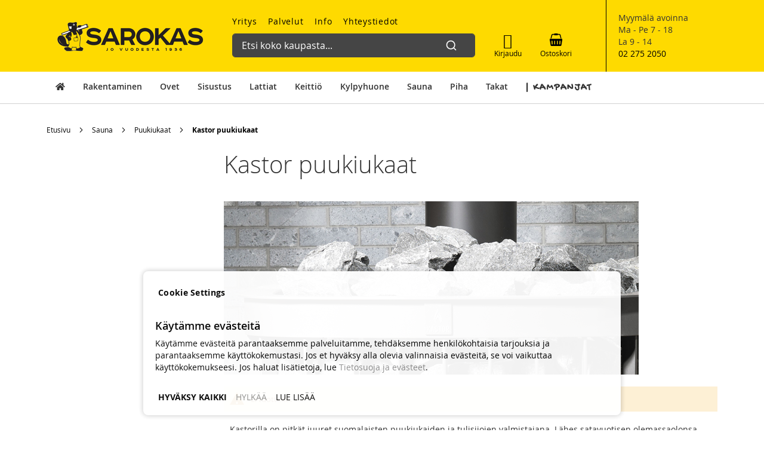

--- FILE ---
content_type: text/html; charset=UTF-8
request_url: https://www.sarokas.fi/sauna/puukiukaat/kastor-puukiukaat
body_size: 38246
content:
 <!doctype html><html lang="fi"><head ><script> var LOCALE = 'fi\u002DFI'; var BASE_URL = 'https\u003A\u002F\u002Fwww.sarokas.fi\u002F'; var require = { 'baseUrl': 'https\u003A\u002F\u002Fwww.sarokas.fi\u002Fstatic\u002Fversion1757425045\u002Ffrontend\u002FSofokus\u002Fsarokas\u002Ffi_FI' };</script> <meta charset="utf-8"/>
<meta name="title" content="Kastor puukiukaat  | Sarokas Verkkokauppa"/>
<meta name="description" content="Kastor puukiukaat edulliseen hintaan Sarokkaan verkkokaupan laajasta rakennusmateriaalien valikoimasta. Katso päivän hinta sivulta!"/>
<meta name="keywords" content="Rakentajan Sarokas Oy"/>
<meta name="robots" content="INDEX,FOLLOW"/>
<meta name="viewport" content="width=device-width, initial-scale=1, maximum-scale=1.0, user-scalable=no"/>
<meta name="format-detection" content="telephone=no"/>
<title>Kastor puukiukaat  | Sarokas Verkkokauppa</title>
<link  rel="stylesheet" type="text/css"  media="all" href="https://www.sarokas.fi/static/version1757425045/_cache/merged/059972aed5759e8b21d1bc7c3ae1f75a.min.css" />
<link  rel="stylesheet" type="text/css"  media="all" href="https://www.sarokas.fi/static/version1757425045/_cache/merged/a7525020c248fe8bff3f2c7bcee24de7.min.css" />
<link  rel="stylesheet" type="text/css"  media="screen and (min-width: 768px)" href="https://www.sarokas.fi/static/version1757425045/frontend/Sofokus/sarokas/fi_FI/css/styles-l.min.css" />
<link  rel="stylesheet" type="text/css"  media="print" href="https://www.sarokas.fi/static/version1757425045/frontend/Sofokus/sarokas/fi_FI/css/print.min.css" />
<script  type="text/javascript"  src="https://www.sarokas.fi/static/version1757425045/frontend/Sofokus/sarokas/fi_FI/requirejs/require.min.js"></script>
<script  type="text/javascript"  src="https://www.sarokas.fi/static/version1757425045/frontend/Sofokus/sarokas/fi_FI/requirejs-min-resolver.min.js"></script>
<script  type="text/javascript"  src="https://www.sarokas.fi/static/version1757425045/frontend/Sofokus/sarokas/fi_FI/mage/requirejs/mixins.min.js"></script>
<script  type="text/javascript"  src="https://www.sarokas.fi/static/version1757425045/frontend/Sofokus/sarokas/fi_FI/requirejs-config.min.js"></script>
<script  type="text/javascript"  src="https://www.sarokas.fi/static/version1757425045/frontend/Sofokus/sarokas/fi_FI/js/custom.min.js"></script>
<script  type="text/javascript"  src="https://www.sarokas.fi/static/version1757425045/frontend/Sofokus/sarokas/fi_FI/js/sarokas.min.js"></script>
<script  type="text/javascript"  src="https://www.sarokas.fi/static/version1757425045/frontend/Sofokus/sarokas/fi_FI/js/sticky-header.min.js"></script>
<script  type="text/javascript"  src="https://www.sarokas.fi/static/version1757425045/frontend/Sofokus/sarokas/fi_FI/js/bootstrap.min.js"></script>
<script  type="text/javascript"  src="https://www.sarokas.fi/static/version1757425045/frontend/Sofokus/sarokas/fi_FI/js/readmore.min.js"></script>
<script  type="text/javascript"  src="https://www.sarokas.fi/static/version1757425045/frontend/Sofokus/sarokas/fi_FI/Anowave_Ec/js/ec.min.js"></script>
<script  type="text/javascript"  src="https://www.sarokas.fi/static/version1757425045/frontend/Sofokus/sarokas/fi_FI/Anowave_Ec4/js/ec4.min.js"></script>
<link rel="preload" as="font" crossorigin="anonymous" href="https://www.sarokas.fi/static/version1757425045/frontend/Sofokus/sarokas/fi_FI/fonts/opensans/light/opensans-300.woff2" />
<link rel="preload" as="font" crossorigin="anonymous" href="https://www.sarokas.fi/static/version1757425045/frontend/Sofokus/sarokas/fi_FI/fonts/opensans/regular/opensans-400.woff2" />
<link rel="preload" as="font" crossorigin="anonymous" href="https://www.sarokas.fi/static/version1757425045/frontend/Sofokus/sarokas/fi_FI/fonts/opensans/semibold/opensans-600.woff2" />
<link rel="preload" as="font" crossorigin="anonymous" href="https://www.sarokas.fi/static/version1757425045/frontend/Sofokus/sarokas/fi_FI/fonts/opensans/bold/opensans-700.woff2" />
<link rel="preload" as="font" crossorigin="anonymous" href="https://www.sarokas.fi/static/version1757425045/frontend/Sofokus/sarokas/fi_FI/fonts/Luma-Icons.woff2" />
<link  rel="stylesheet" href="https://fonts.googleapis.com/css?family=Gochi+Hand" />
<link  rel="icon" type="image/x-icon" href="https://www.sarokas.fi/media/favicon/stores/1/favicon.png" />
<link  rel="shortcut icon" type="image/x-icon" href="https://www.sarokas.fi/media/favicon/stores/1/favicon.png" />
<link  rel="canonical" href="https://www.sarokas.fi/sauna/puukiukaat/kastor-puukiukaat/" />
<script src="//code.tidio.co/wrbubwpytymf3hg7laktppaopy0vgsh7.js" async></script>

<script> 
var $buoop = {required:{e:-4,f:-3,o:-3,s:-1,c:-3},insecure:true,unsupported:true,api:2019.11 }; 
function $buo_f(){ 
 var e = document.createElement("script"); 
 e.src = "//browser-update.org/update.min.js"; 
 document.body.appendChild(e);
};
try {document.addEventListener("DOMContentLoaded", $buo_f,false)}
catch(e){window.attachEvent("onload", $buo_f)}
</script>

<meta name="google-site-verification" content="0xegB6TuHl74KMHzgdWUjMmMRSTo-ODDuVv4iidY5zw" />
<meta name="p:domain_verify" content="SBjaOYSeHMsPSg47QdyaNW5XxVqFWi5z"/>
    <script data-js="js-defer-ignore" type="text/javascript">
    window.onerror = function(message, source, lineno, colno, error) {
        ajaxPost('https://www.sarokas.fi/rest/V1/codaone/jserror', {
            message: message,
            source: source,
            lineno: lineno,
            colno: colno,
            trace: error && error.stack || error,
            url: window.location.toString(),
            referrer: document.referrer || '',
            cookies: getCookies(),
            userAgent: navigator.userAgent
        });
          }
    var ajaxHandler = function () {
        if (typeof XMLHttpRequest !== 'undefined') {
            return new XMLHttpRequest();
        }
        let versions = [
            "MSXML2.XmlHttp.6.0",
            "MSXML2.XmlHttp.5.0",
            "MSXML2.XmlHttp.4.0",
            "MSXML2.XmlHttp.3.0",
            "MSXML2.XmlHttp.2.0",
            "Microsoft.XmlHttp"
        ];
        let xhr;
        for (let i = 0; i < versions.length; i++) {
            try {
                xhr = new ActiveXObject(versions[i]);
                break;
            } catch (e) { }
        }
        return xhr;
    };
    var ajaxPost = function (url, data) {
        let query = {data: JSON.stringify(data)};
        let ajax = ajaxHandler();
        ajax.open('POST', url, true);
        ajax.setRequestHeader('Content-type', 'application/json');
        ajax.send(JSON.stringify(query));
    };
    var getCookies = function(){
        var pairs = document.cookie.split(";");
        var cookies = {};
        for (var i=0; i<pairs.length; i++){
            var pair = pairs[i].split("=");
            cookies[(pair[0]+'').trim()] = unescape(pair.slice(1).join('='));
        }
        return cookies;
    }</script> <script>window.popupbuilder = {};</script><script>require(['jquery', 'underscore'], function($, _) {
    var ids = [];
    $('*[class*="pb-popup-"]').each(function(index, el) {
        var classes = $(this).attr('class');
        classes = classes.split(' ');
        for (var i = 0; i < classes.length; i++) {
            var popupClass = classes[i];
            if (popupClass.indexOf('pb-popup-') !== -1) {
                var id = parseInt(popupClass.replace('pb-popup-', ''));
                $(this).addClass('pb-popup' + id);
                ids.push(id);
            }
        }
    });
    $.ajax({
        url: 'https://www.sarokas.fi/popupbuilder/ajax/load/',
        data: {
            ids: ids,
            handles: ["default","catalog_category_view","catalog_category_view_type_layered","catalog_category_view_type_layered_without_children","catalog_category_view_displaymode_products","algolia_search_handle","default_ec"]        },
        type: 'post',
        dataType: 'json',
        success: function(res) {
            if (res.status) {
                _.each(res.list, function(item, id) {
                    if (!$('#popupbuilder-popup-' + id).length) {
                        $('body').append(item).trigger('contentUpdated');
                    }
                    $('.pb-popup' + id).click(function(e) {
                        e.preventDefault();
                        $('#popupbuilder-popup-' + id).trigger('showPopup');
                    });
                });
            }
        }
    });
})</script> <script type="text/x-magento-init">
        {
            "*": {
                "Magento_PageCache/js/form-key-provider": {
                    "isPaginationCacheEnabled":
                        0                }
            }
        }</script><script data-ommit="true" nonce="eTd4dW15dnNjN3l1ZHFiZXA3Z25tZjJweTQ1M2U5bGk="></script>    <script data-ommit="true" nonce="eTd4dW15dnNjN3l1ZHFiZXA3Z25tZjJweTQ1M2U5bGk=">

	window.dataLayer = window.dataLayer || [];

	 window.AEC = window.AEC || {};

	 AEC.Const = 
	{
		TIMING_CATEGORY_ADD_TO_CART:		'Add To Cart Time',
		TIMING_CATEGORY_REMOVE_FROM_CART:	'Remove From Cart Time',
		TIMING_CATEGORY_PRODUCT_CLICK:		'Product Detail Click Time',
		TIMING_CATEGORY_CHECKOUT:			'Checkout Time',
		TIMING_CATEGORY_CHECKOUT_STEP:		'Checkout Step Time',
		TIMING_CATEGORY_PRODUCT_WISHLIST:	'Add to Wishlist Time',
		TIMING_CATEGORY_PRODUCT_COMPARE:	'Add to Compare Time'
	};

	AEC.Const.URL 					= 'https://www.sarokas.fi/';
	AEC.Const.VARIANT_DELIMITER 	= '-';
	AEC.Const.VARIANT_DELIMITER_ATT = ':';

	 AEC.Const.CHECKOUT_STEP_SHIPPING 	= 1;
	AEC.Const.CHECKOUT_STEP_PAYMENT  	= 2;
	AEC.Const.CHECKOUT_STEP_ORDER  		= 3;

	 AEC.Const.DIMENSION_SEARCH = 18;

	 AEC.Const.COOKIE_DIRECTIVE 								= true;
	AEC.Const.COOKIE_DIRECTIVE_ENGINE 						= 1;
	AEC.Const.COOKIE_DIRECTIVE_SEGMENT_MODE 				= false;
	AEC.Const.COOKIE_DIRECTIVE_SEGMENT_MODE_EVENTS			= ["cookieConsentGranted"];	
	AEC.Const.COOKIE_DIRECTIVE_CONSENT_GRANTED_EVENT 		= "cookieConsentGranted";
	AEC.Const.COOKIE_DIRECTIVE_CONSENT_DECLINE_EVENT 		= "cookieConsentDeclined";
	

	 AEC.Const.COOKIE_DIRECTIVE_CONSENT_GRANTED = AEC.CookieConsent.getConsent("cookieConsentGranted");


	 AEC.Const.COOKIE_DIRECTIVE_OVERRIDE_DECLINE = false;
	
	 AEC.Const.CATALOG_CATEGORY_ADD_TO_CART_REDIRECT_EVENT = "catalogCategoryAddToCartRedirect";

	 AEC.Message = 
	{
		confirm: 			 true,
		confirmRemoveTitle:  "Oletko varma?",
		confirmRemove: 		 "Oletko varma, ett\u00e4 haluat poistaa t\u00e4m\u00e4n tuotteen ostoskorista?"
	};
			
	AEC.storeName 			= "Default Store View";
	AEC.currencyCode	 	= "EUR";
	AEC.useDefaultValues 	= false;
	AEC.facebook 			= true;
	AEC.facebookInitParams 	= [];

	 AEC.SUPER = [];

	 AEC.CONFIGURABLE_SIMPLES = [];

	 AEC.BUNDLE = {"bundles":[],"options":[]};

	 AEC.localStorage = true;

	 AEC.summary = false;

	 AEC.reset = false;

	 AEC.tax = 1;

	 AEC.simples = false;</script>  <script type="text/plain" id="facebook-pixel" data-ommit="true">
            !function(f,b,e,v,n,t,s){if(f.fbq)return;n=f.fbq=function(){n.callMethod?
n.callMethod.apply(n,arguments):n.queue.push(arguments)};if(!f._fbq)f._fbq=n;
n.push=n;n.loaded=!0;n.version='2.0';n.queue=[];t=b.createElement(e);t.async=!0;
t.src=v;s=b.getElementsByTagName(e)[0];s.parentNode.insertBefore(t,s)}(window,
document,'script','https://connect.facebook.net/en_US/fbevents.js');

fbq('init', '449651755241028');
fbq('set','agent','tmgoogletagmanager', '449651755241028');
fbq('track', "PageView");</script><script nonce="eTd4dW15dnNjN3l1ZHFiZXA3Z25tZjJweTQ1M2U5bGk=">
        
            AEC.CookieConsent.queue(() => 
            {
            	((script, head) => 
            	{
            		script.type = "text/javascript";
            		script.text = document.getElementById('facebook-pixel').innerHTML;
    
            		head.appendChild(script);
                    
               	})(document.createElement("script"), document.getElementsByTagName("head")[0]);
            }, "cookieConsentGranted");</script> <script data-ommit="true" nonce="eTd4dW15dnNjN3l1ZHFiZXA3Z25tZjJweTQ1M2U5bGk=">

             (() => 
            {
                let time = 0, loop = setInterval(() => 
            	{
                	time++;
                	
            		if ('undefined' !== typeof fbq)
            		{
            			AEC.EventDispatcher.trigger('ec.facebook.loaded', {});
    
            			clearInterval(loop);
            		}

            		if (time > 100)
            		{
                		console.log('Failed to detect ec.facebook.loaded event.');

                		clearInterval(loop);
            		}

            	}, 100);
            })();</script> <script data-ommit="true" nonce="eTd4dW15dnNjN3l1ZHFiZXA3Z25tZjJweTQ1M2U5bGk=">

    (summary => 
    {
    	if (summary)
    	{
        	let getSummary = (event) => 
        	{
            	AEC.Request.post("https:\/\/www.sarokas.fi\/datalayer\/index\/cart\/",{ event:event }, (response) => 
            	{
                	dataLayer.push(response);
               	});
            };

            ['ec.cookie.remove.item.data','ec.cookie.update.item.data','ec.cookie.add.data'].forEach(event => 
            {
            	AEC.EventDispatcher.on(event, (event => 
            	{
                	return () => 
                	{
                    	setTimeout(() => { getSummary(event); }, 2000);
                    };
                })(event));
            });
    	}
    })(AEC.summary);</script><script data-ommit="true" nonce="eTd4dW15dnNjN3l1ZHFiZXA3Z25tZjJweTQ1M2U5bGk=">

    if ('undefined' !== typeof AEC && AEC.GA4)
    {
    	AEC.GA4.enabled = true;

    	 AEC.GA4.conversion_event = "purchase";

    	 AEC.GA4.currency = "EUR";

    	 AEC.GA4.quote = [];
    }</script><script data-ommit="true" nonce="eTd4dW15dnNjN3l1ZHFiZXA3Z25tZjJweTQ1M2U5bGk=">

	 window.dataLayer = window.dataLayer || [];

	 	
    	function gtag()
    	{
    		dataLayer.push(arguments);
    	};

    	if (null === localStorage.getItem('consentMode'))
    	{
    		gtag('consent', 'default', {"ad_storage":"denied","analytics_storage":"denied","functionality_storage":"denied","personalization_storage":"denied","security_storage":"denied","ad_user_data":"denied","ad_personalization":"denied","wait_for_update":500});
    	}
    	else 
    	{
        	gtag('consent', 'default', JSON.parse(localStorage.getItem('consentMode')));
    	}
  
      var dataLayerTransport = (function()
	{
		var data = [];
		
		return {
			data:[],
			push: function(data)
			{
				this.data.push(data);
				
				return this;
			},
			serialize: function()
			{
				return this.data;
			}
		}	
	})();</script>  <script data-ommit="true" nonce="eTd4dW15dnNjN3l1ZHFiZXA3Z25tZjJweTQ1M2U5bGk=">

	/* Dynamic remarketing */
	window.google_tag_params = window.google_tag_params || {};

	/* Default pagetype */
	window.google_tag_params.ecomm_pagetype = "category";

	/* Grouped products collection */
	window.G = [];

	/**
	 * Global revenue 
	 */
	window.revenue = 0;

	/**
	 * DoubleClick
	 */
	window.DoubleClick = 
	{
		DoubleClickRevenue:	 	0,
		DoubleClickTransaction: 0,
		DoubleClickQuantity: 	0
	};
	
	 AEC.Cookie.visitor({"pageType":"category","websiteCountry":"FI","websiteLanguage":"fi_FI","visitorLoginState":"Logged out","visitorLifetimeValue":0,"visitorExistingCustomer":"Ei","clientStatus":"Not client","page_top_category":"sauna","page_mid_category":"puukiukaat","page_2_category":"kastor-puukiukaat","visitorType":"NOT LOGGED IN","currentStore":"Default Store View"}).push(dataLayer, false);</script>    <!-- Google Tag Manager -->
<script nonce="eTd4dW15dnNjN3l1ZHFiZXA3Z25tZjJweTQ1M2U5bGk=">(function(w,d,s,l,i){w[l]=w[l]||[];w[l].push({'gtm.start':
new Date().getTime(),event:'gtm.js'});var f=d.getElementsByTagName(s)[0],
j=d.createElement(s),dl=l!='dataLayer'?'&l='+l:'';j.async=true;j.nonce='eTd4dW15dnNjN3l1ZHFiZXA3Z25tZjJweTQ1M2U5bGk=';j.src=
'https://www.googletagmanager.com/gtm.js?id='+i+dl;f.parentNode.insertBefore(j,f);
})(window,document,'script','dataLayer','GTM-P3SWZSC');</script>
<!-- End Google Tag Manager -->  <script data-ommit="true" nonce="eTd4dW15dnNjN3l1ZHFiZXA3Z25tZjJweTQ1M2U5bGk=">

    </script> <script data-ommit="true" nonce="eTd4dW15dnNjN3l1ZHFiZXA3Z25tZjJweTQ1M2U5bGk=">AEC.Bind.apply({"performance":false})</script>     <template data-consent="true"><div class="ec-gtm-cookie-directive" data-google="anowave gtm" data-check=""><div><div><div><p><strong>Cookie Settings</strong></p><p><h3>Käytämme evästeitä</h3>
Käytämme evästeitä parantaaksemme palveluitamme, tehdäksemme henkilökohtaisia tarjouksia ja parantaaksemme käyttökokemustasi. Jos et hyväksy alla olevia valinnaisia evästeitä, se voi vaikuttaa käyttökokemukseesi. Jos haluat lisätietoja, lue <a href="tietosuoja-ja-evasteet" title="Tietosuoja ja evästeet" target="_blank">Tietosuoja ja evästeet</a>.</p></div> <div data-consent-uuid-wrapper><small> <div>Your consent ID:</div><div data-consent-uuid></div></small></div> <div> <a class="action accept-all" data-confirm="KIITOS">HYVÄKSY KAIKKI</a>  <a class="action decline">HYLKÄÄ</a>    <a class="action refuse" href="http://ec.europa.eu/ipg/basics/legal/cookies/index_en.htm" target="_blank">LUE LISÄÄ</a>  <a class="action close"><svg xmlns="http://www.w3.org/2000/svg" width="24" height="24"><path fill="#000000" d="M5.29289 5.29289C5.68342 4.90237 6.31658 4.90237 6.70711 5.29289L12 10.5858L17.2929 5.29289C17.6834 4.90237 18.3166 4.90237 18.7071 5.29289C19.0976 5.68342 19.0976 6.31658 18.7071 6.70711L13.4142 12L18.7071 17.2929C19.0976 17.6834 19.0976 18.3166 18.7071 18.7071C18.3166 19.0976 17.6834 19.0976 17.2929 18.7071L12 13.4142L6.70711 18.7071C6.31658 19.0976 5.68342 19.0976 5.29289 18.7071C4.90237 18.3166 4.90237 17.6834 5.29289 17.2929L10.5858 12L5.29289 6.70711C4.90237 6.31658 4.90237 5.68342 5.29289 5.29289Z"/></svg></a></div></div></div></div></template> <script data-ommit="true" nonce="eTd4dW15dnNjN3l1ZHFiZXA3Z25tZjJweTQ1M2U5bGk=">

    	document.addEventListener("DOMContentLoaded", () => 
    	{
    		AEC.CookieConsent.setProxy().setNonce("eTd4dW15dnNjN3l1ZHFiZXA3Z25tZjJweTQ1M2U5bGk=").setWidget({"display":0,"color":"#000000","colorEnd":"#000000"}).setEndpoints({"type":"json","cookie":"https:\/\/www.sarokas.fi\/datalayer\/index\/cookie\/","cookieContent":"https:\/\/www.sarokas.fi\/datalayer\/index\/cookieContent\/","cookieConsent":"https:\/\/www.sarokas.fi\/datalayer\/index\/cookieConsent\/"}).getConsentDialog(dataLayer);
    	});</script>   <style> @media (min-width: 1260px) { .magezon-builder .mgz-container {width: 1260px;} } </style> <style> /* Mirasvit Label Templates CSS */ .cataloglabel-template-badge .shape-badge {
  position: relative;
}
.cataloglabel-template-badge .shape-badge__content {
  left: 10px;
  position: absolute;
  text-align: center;
  top: 10px;
  color: #fff;
  width: 80px;
  height: 80px;
  display: flex;
  align-items: center;
  justify-content: center;
  overflow: hidden;
}
.cataloglabel-template-price-tag .shape-price-tag {
  display: inline-block;
  z-index: 5;
  width: auto;
  height: 38px;
  background-color: green;
  border-radius: 3px 4px 4px 3px;
  margin-left: 19px;
  position: relative;
  color: white;
  line-height: 38px;
  padding: 0 10px 0 10px;
  font-weight: 600;
  transform: rotate(30deg);
}
.cataloglabel-template-price-tag .shape-price-tag:before {
  content: "";
  position: absolute;
  display: block;
  top: 4px;
  left: -14px;
  width: 30px;
  height: 30px;
  border-radius: 6px;
  border-bottom-left-radius: 8px;
  background: green;
  transform: rotate(45deg);
  z-index: 1;
}
.cataloglabel-template-price-tag .shape-price-tag:after {
  content: "";
  background-color: white;
  border-radius: 50%;
  width: 8px;
  height: 8px;
  display: block;
  position: absolute;
  left: -9px;
  top: 15px;
  z-index: 2;
}
.cataloglabel-template-price-tag .shape-price-tag span {
  z-index: 10;
  position: relative;
  white-space: nowrap;
}
.cataloglabel-template-simple .shape-simple {
  background: #C1605B;
  color: #fff;
  padding: 5px 10px;
  border-radius: 2px;
  white-space: nowrap;
}
.cataloglabel-template-rounded .shape-rounded {
  background: #C1605B;
  color: #fff;
  padding: 5px 10px;
  border-radius: 40px;
  white-space: nowrap;
}
.cataloglabel-template-wave .shape-wave {
  background: #00B0F0;
  color: #fff;
  padding: 5px 15px;
  border-radius: 0 40px;
  white-space: nowrap;
}
.cataloglabel-template-rounded-right .shape-rounded-right {
  background: #00B0F0;
  color: #fff;
  padding: 5px 10px;
  border-radius: 0 40px 40px 0;
  white-space: nowrap;
}
.cataloglabel-template-rounded-left .shape-rounded-left {
  background: #00B0F0;
  color: #fff;
  padding: 5px 10px;
  border-radius: 40px 0 0 40px;
  white-space: nowrap;
}
.cataloglabel-template-arrow-right .shape-arrow-right {
  --bg: #ED6E2C;
  background: var(--bg);
  color: #fff;
  padding: 5px 10px;
  position: relative;
  height: 30px;
  border-radius: 2px 0 0 2px;
  box-sizing: border-box;
  white-space: nowrap;
}
.cataloglabel-template-arrow-right .shape-arrow-right:after {
  content: "";
  position: absolute;
  right: -15px;
  bottom: 0;
  width: 0;
  height: 0;
  border-left: 15px solid var(--bg);
  border-top: 15px solid transparent;
  border-bottom: 15px solid transparent;
}
.cataloglabel-template-flag-right .shape-flag-right {
  --bg: #ED6E2C;
  background: var(--bg);
  color: #fff;
  padding: 5px 10px;
  position: relative;
  height: 30px;
  border-radius: 2px 0 0 2px;
  box-sizing: border-box;
  white-space: nowrap;
}
.cataloglabel-template-flag-right .shape-flag-right:after {
  content: "";
  position: absolute;
  right: -15px;
  top: 0;
  width: 0;
  height: 0;
  border-top: 15px solid var(--bg);
  border-right: 15px solid transparent;
}
.cataloglabel-template-flag-right .shape-flag-right:before {
  content: "";
  position: absolute;
  right: -15px;
  bottom: 0;
  width: 0;
  height: 0;
  border-bottom: 15px solid var(--bg);
  border-right: 15px solid transparent;
}
.cataloglabel-template-circle .shape-circle {
  background-color: #F2A718;
  border-radius: 50%;
  width: 80px;
  height: 80px;
  display: flex;
  align-items: center;
  justify-content: center;
  color: #fff;
  font-weight: bold;
}
.cataloglabel-template-circle .shape-circle__content {
  max-width: 50px;
  display: flex;
  align-items: center;
  overflow: hidden;
  text-overflow: ellipsis;
  max-height: 50px;
  white-space: nowrap;
}
.cataloglabel-template-circle-2 .shape-circle-2 {
  padding: 5px;
  display: flex;
  justify-content: center;
  align-items: center;
  position: relative;
}
.cataloglabel-template-circle-2 .shape-circle-2:before {
  content: "";
  display: block;
  width: 100%;
  height: 0;
  padding-bottom: 100%;
  background: #4679BD;
  border-radius: 50%;
  position: absolute;
}
.cataloglabel-template-circle-2 .shape-circle-2 div {
  float: left;
  text-align: center;
  color: white;
  white-space: wrap;
  max-width: 100px;
  max-height: 100px;
  text-overflow: ellipsis;
  z-index: 10;
}
.cataloglabel-template-corner-topleft .shape-corner {
  position: relative;
  width: 0;
  height: 0;
  border-top: 100px solid #F2A718;
  border-right: 100px solid transparent;
}
.cataloglabel-template-corner-topleft .shape-corner__content {
  width: 90px;
  display: flex;
  align-items: center;
  overflow: hidden;
  text-overflow: ellipsis;
  height: 25px;
  white-space: nowrap;
  top: -74px;
  position: relative;
  transform: rotate(-45deg);
}
</style>
<meta property="og:type" content="product.group"/>
<meta property="og:title" content="Kastor&#x20;puukiukaat"/>
<meta property="og:description" content="Kastor&#x20;puukiukaat&#x20;edulliseen&#x20;hintaan&#x20;Sarokkaan&#x20;verkkokaupan&#x20;laajasta&#x20;rakennusmateriaalien&#x20;valikoimasta.&#x20;Katso&#x20;p&#xE4;iv&#xE4;n&#x20;hinta&#x20;sivulta&#x21;"/>
<meta property="og:url" content="https://www.sarokas.fi/sauna/puukiukaat/kastor-puukiukaat/"/>
<meta property="og:site_name" content="Rakentajan Sarokas Oy"/>
<meta property="og:image" content="https://www.sarokas.fi/media/catalog/category/kastor_karhu_saga_puukiuas_sarokas_upper_web.jpg"/>
<meta property="og:image:width" content="695"/>
<meta property="og:image:height" content="290"/>
<script type="application/ld+json">{"@context":"http:\/\/schema.org","@type":"WebSite","url":"https:\/\/www.sarokas.fi\/","name":"Rakentajan Sarokas Oy"}</script><script type="application/ld+json">{"@context":"http:\/\/schema.org","@type":"BreadcrumbList","itemListElement":[{"@type":"ListItem","item":{"@id":"https:\/\/www.sarokas.fi\/sauna","name":"Sauna"},"position":1},{"@type":"ListItem","item":{"@id":"https:\/\/www.sarokas.fi\/sauna\/puukiukaat","name":"Puukiukaat"},"position":2},{"@type":"ListItem","item":{"@id":"https:\/\/www.sarokas.fi\/sauna\/puukiukaat\/kastor-puukiukaat","name":"Kastor puukiukaat"},"position":3}]}</script>  <style>.mst-nav__horizontal-bar {display:none}.mst-nav__label .mst-nav__label-item._highlight a{color: #009900;}.navigation-horizontal .block-actions.filter-actions {display: none;} .mst-nav__label .mst-nav__label-item input[type="checkbox"], .mst-nav__label .mst-nav__label-item input[type="radio"] {background:#ffffff!important;}.mst-nav__label .mst-nav__label-item input[type="checkbox"], .mst-nav__label .mst-nav__label-item input[type="radio"] {border-color:#ffffff!important;}/* Display filters rules - begin */.sidebar .filter-options .filter-options-item[data-nav-position=horizontal] {display:none;}/* Display filters rules - end */</style>  <script>window.algoliaConfig = {"instant":{"enabled":false,"selector":".columns","isAddToCartEnabled":true,"addToCartParams":{"action":"https:\/\/www.sarokas.fi\/checkout\/cart\/add\/","formKey":"EEObz5Opwy9tcS5M","redirectUrlParam":"uenc"},"infiniteScrollEnabled":false,"urlTrackedParameters":["query","attribute:*","index","page"],"isSearchBoxEnabled":false,"isVisualMerchEnabled":false,"categorySeparator":" \/\/\/ ","categoryPageIdAttribute":"categoryPageId","isCategoryNavigationEnabled":false,"hidePagination":false},"autocomplete":{"enabled":true,"selector":".algolia-search-input","sections":[],"nbOfProductsSuggestions":8,"nbOfCategoriesSuggestions":6,"nbOfQueriesSuggestions":0,"isDebugEnabled":false,"isNavigatorEnabled":true,"debounceMilliseconds":300,"minimumCharacters":0},"landingPage":{"query":"","configuration":"[]"},"recommend":{"enabledFBT":false,"enabledRelated":false,"enabledFBTInCart":false,"enabledRelatedInCart":false,"enabledLookingSimilar":0,"limitFBTProducts":6,"limitRelatedProducts":6,"limitTrendingItems":6,"limitLookingSimilar":6,"enabledTrendItems":0,"trendItemFacetName":null,"trendItemFacetValue":null,"isTrendItemsEnabledInPDP":0,"isTrendItemsEnabledInCartPage":0,"isAddToCartEnabledInFBT":false,"isAddToCartEnabledInRelatedProduct":false,"isAddToCartEnabledInTrendsItem":false,"isAddToCartEnabledInLookingSimilar":false,"FBTTitle":"Frequently bought together","relatedProductsTitle":"Related products","trendingItemsTitle":"Trending items","addToCartParams":{"action":"https:\/\/www.sarokas.fi\/checkout\/cart\/add\/","formKey":"EEObz5Opwy9tcS5M","redirectUrlParam":"uenc"},"isLookingSimilarEnabledInPDP":0,"isLookingSimilarEnabledInCartPage":0,"lookingSimilarTitle":"Looking Similar"},"extensionVersion":"3.14.4","applicationId":"BACWDUJNX7","indexName":"sarokasprod_default","apiKey":"Y2M0ZjVmNzU2MWJjNGY5OTE2ZmQwYTkyYzBmMTdhZWY2Njc2YTY4NTNlNjc2ZmI2ZDdmOWQ5Njk1MjZkMjM1N3RhZ0ZpbHRlcnM9JnZhbGlkVW50aWw9MTc2Nzc3NzI0Mg==","attributeFilter":[],"facets":[{"attribute":"price","type":"slider","label":"Price","searchable":"2","create_rule":"2"},{"attribute":"categories","type":"conjunctive","label":"Categories","searchable":"2","create_rule":"2"},{"attribute":"color","type":"disjunctive","label":"Colors","searchable":"1","create_rule":"2"}],"areCategoriesInFacets":true,"hitsPerPage":9,"sortingIndices":[],"isSearchPage":false,"isCategoryPage":false,"isLandingPage":false,"removeBranding":true,"productId":null,"priceKey":".EUR.default","priceGroup":null,"origFormatedVar":"price.EUR.default_original_formated","tierFormatedVar":"price.EUR.default_tier_formated","currencyCode":"EUR","currencySymbol":"\u20ac","priceFormat":{"pattern":"%s\u00a0\u20ac","precision":2,"requiredPrecision":2,"decimalSymbol":",","groupSymbol":"\u00a0","groupLength":3,"integerRequired":false},"maxValuesPerFacet":10,"autofocus":true,"resultPageUrl":"https:\/\/www.sarokas.fi\/catalogsearch\/result\/","request":{"query":"","refinementKey":"","refinementValue":"","categoryId":"","landingPageId":"","path":"","level":"","parentCategory":"","childCategories":[],"url":"https:\/\/www.sarokas.fi\/sauna\/puukiukaat\/kastor-puukiukaat"},"showCatsNotIncludedInNavigation":true,"showSuggestionsOnNoResultsPage":true,"baseUrl":"https:\/\/www.sarokas.fi","popularQueries":[],"useAdaptiveImage":false,"urls":{"logo":"https:\/\/www.sarokas.fi\/static\/version1757425045\/frontend\/Sofokus\/sarokas\/fi_FI\/Algolia_AlgoliaSearch\/js\/images\/algolia-logo-blue.svg"},"cookieConfiguration":{"customerTokenCookie":"_ALGOLIA_MAGENTO_AUTH","consentCookieName":"user_allowed_save_cookie","cookieAllowButtonSelector":"#btn-cookie-allow","cookieRestrictionModeEnabled":false,"cookieDuration":"15552000000"},"ccAnalytics":{"enabled":false,"ISSelector":".ais-hits--item a.result, .ais-infinite-hits--item a.result","conversionAnalyticsMode":null,"addToCartSelector":".action.primary.tocart","orderedProductIds":[]},"isPersonalizationEnabled":false,"personalization":{"enabled":false,"viewedEvents":{"viewProduct":{"eventName":"Viewed Product","enabled":false,"method":"viewedObjectIDs"}},"clickedEvents":{"productClicked":{"eventName":"Product Clicked","enabled":false,"selector":".ais-Hits-item a.result, .ais-InfiniteHits-item a.result","method":"clickedObjectIDs"},"productRecommended":{"eventName":"Recommended Product Clicked","enabled":false,"selector":".products-upsell .product-item","method":"clickedObjectIDs"}},"filterClicked":{"eventName":"Filter Clicked","enabled":false,"method":"clickedFilters"}},"analytics":{"enabled":false,"delay":"3000","triggerOnUiInteraction":"1","pushInitialSearch":"0"},"now":1767657600,"queue":{"isEnabled":true,"nbOfJobsToRun":100,"retryLimit":3,"nbOfElementsPerIndexingJob":300},"isPreventBackendRenderingEnabled":false,"translations":{"to":"asti","or":"tai","go":"Go","popularQueries":"You can try one of the popular search queries","seeAll":"N\u00e4e kaikki tuotteet","allDepartments":"kaikista kategorioista","seeIn":"Hae","orIn":"or in","noProducts":"Ei tuloksia haulla","noResults":"Ei tuloksia","refine":"Refine","selectedFilters":"Selected Filters","clearAll":"Tyhjenn\u00e4 kaikki","previousPage":"Edellinen sivu","nextPage":"Seuraava sivu","searchFor":"Search for products","relevance":"Liittyvyys","categories":"Kategoriat","products":"Tuotteet","suggestions":"Suggestions","searchBy":"Search by","searchForFacetValuesPlaceholder":"Search for other ...","showMore":"Show more products","searchTitle":"Search results for","placeholder":"Etsi koko kaupasta...","addToCart":"Lis\u00e4\u00e4 ostoskoriin"}};</script>  <style> .ec-gtm-cookie-directive > div { background: #ffffff; color: #000000; -webkit-border-radius: 8px; -moz-border-radius: 8px; -ms-border-radius: 8px; -o-border-radius: 8px; border-radius: 8px; } .ec-gtm-cookie-directive > div > div > div a.action.accept, .ec-gtm-cookie-directive > div > div > div a.action.accept-all { color: #000000; } .ec-gtm-cookie-directive > div > div > div a.action.refuse, .ec-gtm-cookie-directive > div > div > div a.action.customize { color: #000000; } .ec-gtm-cookie-directive > div > div > div .ec-gtm-cookie-directive-note-toggle { color: #000000; } .ec-gtm-cookie-directive-segments { background: #ffffff; } .ec-gtm-cookie-directive-segments > div input[type="checkbox"] + label:before { border:1px solid #000000; }</style>
<script type="application/ld+json">{"@context":"http:\/\/schema.org\/","@type":"WebPage","url":"https:\/\/www.sarokas.fi\/sauna\/puukiukaat\/kastor-puukiukaat","mainEntity":{"@context":"http:\/\/schema.org","@type":"OfferCatalog","name":"Kastor puukiukaat","url":"https:\/\/www.sarokas.fi\/sauna\/puukiukaat\/kastor-puukiukaat","numberOfItems":0,"itemListElement":[]},"speakable":{"@type":"SpeakableSpecification","cssSelector":[".category-description"],"xpath":["\/html\/head\/title"]}}</script><style>.n016etw:hover>a{color:#000000 !important}.n016etw.active>a{color:#000000 !important;background:#feda00 !important}.kfgl9p2>a{font-size:14px}.glg0e66>a{font-size:14px}.iadbs04>a{font-size:14px}.ou71lme>a{font-size:14px}.qejghae>a{font-size:14px}.v0rsisb>a{font-size:14px}.jcv7ewu>a{font-size:14px}.cun8uus>a{font-size:14px}.r0tc2v1>a{font-size:14px}.ut9boq3>a{padding:0 15px !important;font-size:14px;font-weight:700!important}.ut9boq3>a{color:#000000 !important}.nje4cbg{height:25px}.hgp5t73{height:25px}.qbucpfn>a{font-size:14px;font-weight:700!important}.qbucpfn>a{color:#000000 !important}.yugefrb{height:25px}.viwenol>a{font-size:14px;font-weight:700!important}.viwenol>a{color:#000000 !important}.wav3592>a{font-size:14px;font-weight:700!important}.m5i7afg{height:25px}.crayiul>a{font-size:14px;font-weight:700!important}.crayiul>a{color:#000000 !important}.d7lc4ho{height:25px}.ubsj1hb>a{font-size:14px;font-weight:700!important}.myevod1{height:25px}.cu4u63v>a{font-size:14px;font-weight:700!important}.k5mft55{height:25px}.eth4d3h>a{font-size:14px;font-weight:700!important}.eth4d3h>a{color:#000000 !important}.wqcj2up{height:25px}.lyg9rml>a{font-size:14px;font-weight:700!important}.e1qdhsv{height:25px}.do9vt82{height:25px}.ks6t7uw>a{font-size:14px;font-weight:700!important}.ks6t7uw>a{color:#000000 !important}.r7mrdag{height:25px}.enprlq6>a{font-size:14px;font-weight:700!important}.enprlq6>a{color:#000000 !important}.c3akte6{height:25px}.u5g7s24{height:25px}.w92yu9r>a{font-size:14px;font-weight:700!important}.ufcwjie>a{font-size:14px;font-weight:700!important}.ufcwjie>a{color:#000000 !important}.l89ueuk{height:25px}.y4mxyn1>a{font-size:14px;font-weight:700!important}.y4mxyn1>a{color:#000000 !important}.qc64qqf{height:25px}.ceavtih>a{font-size:14px;font-weight:700!important}.mmsvh55{height:25px}.tn9c3ck>a{font-size:14px;font-weight:700!important}.tn9c3ck>a{color:#000000 !important}.ksjb0c2{height:25px}.e5353tv>a{font-size:14px;font-weight:700!important}.e5353tv>a{color:#000000 !important}.aengcnb > .item-submenu{width:100% !important}.aengcnb>a{padding:0 15px !important}.aengcnb:hover>a{color:#000000 !important}.aengcnb.active>a{color:#000000 !important;background:#feda00 !important}.wao0ilx>a{font-size:14px;font-weight:700!important}.wao0ilx>a{color:#000000 !important}.gjxx7uo{height:25px}.a4hapfs>a{font-size:14px;font-weight:700!important}.a4hapfs>a{color:#000000 !important}.t4my83f{height:25px}.swvt1qs>a{font-size:14px;font-weight:700!important}.swvt1qs>a{color:#000000 !important}.cpkstl3>a{font-size:14px;font-weight:700!important}.cdmklgd{height:25px}.edfsown>a{font-size:14px;font-weight:700!important}.edfsown>a{color:#000000 !important}.q318ki5{height:25px}.aifj6hq>a{font-size:14px;font-weight:700!important}.aifj6hq>a{color:#000000 !important}.uqgabv3{height:25px}.ckehyud>a{font-size:14px;font-weight:700!important}.ckehyud>a{color:#000000 !important}.grtwjow>a{font-size:14px;font-weight:700!important}.grtwjow>a{color:#000000 !important}.nsfym8r{height:25px}.ehkpr3n>a{font-size:14px;font-weight:700!important}.ehkpr3n>a{color:#000000 !important}.iie8p3w>a{font-size:14px;font-weight:700!important}.iie8p3w>a{color:#000000 !important}.p3b2wkt{height:25px}.hv7em9y>a{font-size:14px;font-weight:700!important}.hv7em9y>a{color:#000000 !important}.iqes8hn{height:25px}.m1h2jiu>a{font-size:14px;font-weight:700!important}.m1h2jiu>a{color:#000000 !important}.i9pdkvr > .item-submenu{width:100% !important}.i9pdkvr:hover>a{background:#feda00 !important}.i9pdkvr.active>a{color:#000000 !important;background:#feda00 !important}.fdb0avp>a{font-size:14px;font-weight:700!important}.t2huj3i{height:25px}.cmofuoy>a{font-size:14px;font-weight:700!important}.wefins7{height:25px}.a5eirp4>a{font-size:14px;font-weight:700!important}.yvghdii>a{font-size:14px;font-weight:700!important}.vnuvrqe{height:25px}.n9ki4gp>a{font-size:14px;font-weight:700!important}.bolhsgc{height:25px}.tnopnkf>a{font-size:14px;font-weight:700!important}.dwfbwf6>a{font-size:14px;font-weight:700!important}.x30seie{height:25px}.w1katfk>a{font-size:14px;font-weight:700!important}.f635ctx{height:25px}.x2x0p7t>a{font-size:14px;font-weight:700!important}.rp1dy6i{height:25px}.ide47pq>a{font-size:14px;font-weight:700!important}.s0s4yfw > .item-submenu{width:100% !important}.s0s4yfw.active>a{color:#000000 !important;background:#feda00 !important}.xigdnvy>a{font-size:14px;font-weight:700!important}.xs31yq4{height:25px}.x6v5kov>a{font-size:14px;font-weight:700!important}.scl38yu{height:25px}.xahyh2d>a{font-size:14px;font-weight:700!important}.ks151g8{height:25px}.esi9gjl>a{font-size:14px;font-weight:700!important}.gx4qjnm>a{font-size:14px;font-weight:700!important}.leepuvh{height:25px}.yiux2jm>a{font-size:14px;font-weight:700!important}.t3r48vk>a{font-size:14px;font-weight:700!important}.ctfyweh>a{font-size:14px;font-weight:700!important}.bs1ieor{height:25px}.ysjq50d>a{font-size:14px;font-weight:700!important}.d8qf6dv > .item-submenu{width:100% !important}.d8qf6dv.active>a{color:#000000 !important;background:#feda00 !important}.rb6p51v>a{font-size:14px;font-weight:700!important}.nsdkab4>a{font-size:14px;font-weight:700!important}.q00r8nx>a{font-size:14px;font-weight:700!important}.lru58j8 > .item-submenu{width:100% !important}.lru58j8.active>a{color:#000000 !important;background:#feda00 !important}.g5pf4e4>a{font-size:14px;font-weight:700!important}.dau27ov{height:25px}.k8uhlr6>a{font-size:14px;font-weight:700!important}.tf9qo2q{height:25px}.rwepk3d>a{font-size:14px;font-weight:700!important}.sttnia0{height:25px}.jl67aod>a{font-size:14px;font-weight:700!important}.spwy77j>a{font-size:14px;font-weight:700!important}.l96m1mo{height:25px}.t1ne3ge>a{font-size:14px;font-weight:700!important}.qodb18m{height:25px}.c52bmh2>a{font-size:14px;font-weight:700!important}.mrgpi18{height:25px}.yvfgc9b>a{font-size:14px;font-weight:700!important}.movaba0>a{font-size:14px;font-weight:700!important}.lgi40dy{height:25px}.xqj92mr>a{font-size:14px;font-weight:700!important}.j525tx5{height:25px}.cbvf2jm>a{font-size:14px;font-weight:700!important}.u9hb3wa{height:25px}.phhcfc7>a{font-size:14px;font-weight:700!important}.s8qkcsl>a{font-size:14px;font-weight:700!important}.mxveek6{height:25px}.yrjuflj>a{font-size:14px;font-weight:700!important}.cwcb78c{height:25px}.j7ylrmf>a{font-size:14px;font-weight:700!important}.xa8o8ye{height:25px}.f9e0txt>a{font-size:14px;font-weight:700!important}.p2ohu8j > .item-submenu{width:100% !important}.p2ohu8j.active>a{color:#000000 !important;background:#feda00 !important}.dnpdv1f>a{font-size:14px;font-weight:700!important}.ptngt4b{height:25px}.cag0bnb>a{font-size:14px;font-weight:700!important}.rx0p72c{height:25px}.posr2ua>a{font-size:14px;font-weight:700!important}.l28xjo7>a{font-size:14px;font-weight:700!important}.qbddx2o{height:25px}.cxhfpk1>a{font-size:14px;font-weight:700!important}.etd83hq{height:25px}.jm8ymt5>a{font-size:14px;font-weight:700!important}.ubpjv4k>a{font-size:14px;font-weight:700!important}.aifbjgl{height:25px}.lo1t0l1>a{font-size:14px;font-weight:700!important}.qd1m475{height:25px}.t01n4ac>a{font-size:14px;font-weight:700!important}.cgy7o9s{height:25px}.fufdq14>a{font-size:14px;font-weight:700!important}.pb1juwv>a{font-size:14px;font-weight:700!important}.dqrtds3{height:25px}.vs7owmb>a{font-size:14px;font-weight:700!important}.g2mfta1{height:25px}.alub2pu>a{font-size:14px;font-weight:700!important}.bgjwn5y{height:25px}.kjunm43>a{font-size:14px;font-weight:700!important}.ydkxjv8>a{font-size:14px;font-weight:700!important}.v0upjxv > .item-submenu{width:100% !important}.v0upjxv.active>a{color:#000000 !important;background:#feda00 !important}.jrlmiyf>a{font-size:14px;font-weight:700!important}.ns0tb7x{height:25px}.m0np26h>a{font-size:14px;font-weight:700!important}.mgf2qdu{height:25px}.ilha5go>a{font-size:14px;font-weight:700!important}.r5qo2eo>a{font-size:14px;font-weight:700!important}.v760mhy{height:25px}.mqwyy69>a{font-size:14px;font-weight:700!important}.pjh6qr0{height:25px}.vcwp4k2>a{font-size:14px;font-weight:700!important}.ryre9f5{height:25px}.k1x3c3d>a{font-size:14px;font-weight:700!important}.bsdu288{height:25px}.km0v51l>a{font-size:14px;font-weight:700!important}.vl32vdd>a{font-size:14px;font-weight:700!important}.wllw4p9{height:25px}.gbp30i4>a{font-size:14px;font-weight:700!important}.s7fm8be{height:25px}.n2pj9jr>a{font-size:14px;font-weight:700!important}.swu2xjx{height:25px}.ai71asa>a{font-size:14px;font-weight:700!important}.a8048fw>a{font-size:14px;font-weight:700!important}.sahkxfg{height:25px}.qjd4pqf>a{font-size:14px;font-weight:700!important}.dwwkk7m{height:25px}.ue08sal>a{font-size:14px;font-weight:700!important}.vbqoy6n > .item-submenu{width:100% !important}.vbqoy6n.active>a{color:#000000 !important;background:#feda00 !important}.jj4c7hi>a{font-size:14px;font-weight:700!important}.vrnwclv>a{font-size:14px;font-weight:700!important}.fj06knp{height:15px}.bepsgg4>a{font-size:14px;font-weight:700!important}.vi8jey4{height:15px}.hbat01u>a{font-size:14px;font-weight:700!important}.bujgcr2>a{font-size:14px;font-weight:700!important}.bujgcr2>a{color:#000000 !important}.vpjslup{height:15px}.asbi1qe>a{font-size:14px;font-weight:700!important}.x9te4ll{height:15px}.k7soqsx>a{font-size:14px;font-weight:700!important}.ljthgf7>a{font-size:14px;font-weight:700!important}.jm6v2h1{height:25px}.ybsc7b1>a{font-size:14px;font-weight:700!important}.w8pv0tm > .item-submenu{width:100% !important}.w8pv0tm.active>a{color:#000000 !important;background:#feda00 !important}.h9hv8b6 > .item-submenu{width:100% !important}.h9hv8b6 > a{font-family:Gochi Hand;font-size:16px;letter-spacing:2px}.h9hv8b6.active>a{color:#000000 !important;background:#feda00 !important}@media screen and ( max-height:900px ){#ninjamenus1>.magezon-builder>.nav-item >.item-submenu > div > div > div{max-height:600px;overflow-y:scroll}} #ninjamenus1.ninjamenus .level0:hover > a,#ninjamenus1.ninjamenus.ninjamenus-drilldown .level0:hover > a{color:#000000;background-color:#feda00}#ninjamenus1.ninjamenus .level0 .item-submenu .nav-item > a,#ninjamenus1.ninjamenus-drilldown .nav-item > a{color:#000000}#ninjamenus1.ninjamenus .level0 .item-submenu .nav-item > a:hover,#ninjamenus1.ninjamenus-drilldown .nav-item.active > a:hover{color:#000000;background-color:#feda00}</style></head><body data-container="body" data-mage-init='{"loaderAjax": {}, "loader": { "icon": "https://www.sarokas.fi/static/version1757425045/frontend/Sofokus/sarokas/fi_FI/images/loader-2.gif"}}' id="html-body" class="page-with-filter page-products categorypath-sauna-puukiukaat-kastor-puukiukaat category-kastor-puukiukaat mst-nav__theme-magento-blank mst-nav__theme-magento-luma mst-nav__theme-sofokus-sarokas catalog-category-view page-layout-2columns-left">       <script type="text/x-magento-init">
    {
        "*": {
            "Magento_PageBuilder/js/widget-initializer": {
                "config": {"[data-content-type=\"slider\"][data-appearance=\"default\"]":{"Magento_PageBuilder\/js\/content-type\/slider\/appearance\/default\/widget":false},"[data-content-type=\"map\"]":{"Magento_PageBuilder\/js\/content-type\/map\/appearance\/default\/widget":false},"[data-content-type=\"row\"]":{"Magento_PageBuilder\/js\/content-type\/row\/appearance\/default\/widget":false},"[data-content-type=\"tabs\"]":{"Magento_PageBuilder\/js\/content-type\/tabs\/appearance\/default\/widget":false},"[data-content-type=\"slide\"]":{"Magento_PageBuilder\/js\/content-type\/slide\/appearance\/default\/widget":{"buttonSelector":".pagebuilder-slide-button","showOverlay":"hover","dataRole":"slide"}},"[data-content-type=\"banner\"]":{"Magento_PageBuilder\/js\/content-type\/banner\/appearance\/default\/widget":{"buttonSelector":".pagebuilder-banner-button","showOverlay":"hover","dataRole":"banner"}},"[data-content-type=\"buttons\"]":{"Magento_PageBuilder\/js\/content-type\/buttons\/appearance\/inline\/widget":false},"[data-content-type=\"products\"][data-appearance=\"carousel\"]":{"Magento_PageBuilder\/js\/content-type\/products\/appearance\/carousel\/widget":false}},
                "breakpoints": {"desktop":{"label":"Desktop","stage":true,"default":true,"class":"desktop-switcher","icon":"Magento_PageBuilder::css\/images\/switcher\/switcher-desktop.svg","conditions":{"min-width":"1024px"},"options":{"products":{"default":{"slidesToShow":"5"}}}},"tablet":{"conditions":{"max-width":"1024px","min-width":"768px"},"options":{"products":{"default":{"slidesToShow":"4"},"continuous":{"slidesToShow":"3"}}}},"mobile":{"label":"Mobile","stage":true,"class":"mobile-switcher","icon":"Magento_PageBuilder::css\/images\/switcher\/switcher-mobile.svg","media":"only screen and (max-width: 768px)","conditions":{"max-width":"768px","min-width":"640px"},"options":{"products":{"default":{"slidesToShow":"3"}}}},"mobile-small":{"conditions":{"max-width":"640px"},"options":{"products":{"default":{"slidesToShow":"2"},"continuous":{"slidesToShow":"1"}}}}}            }
        }
    }</script>   <div class="cookie-status-message" id="cookie-status">The store will not work correctly when cookies are disabled.</div> <script type="text&#x2F;javascript">document.querySelector("#cookie-status").style.display = "none";</script> <script type="text/x-magento-init">
    {
        "*": {
            "cookieStatus": {}
        }
    }</script> <script type="text/x-magento-init">
    {
        "*": {
            "mage/cookies": {
                "expires": null,
                "path": "\u002F",
                "domain": ".www.sarokas.fi",
                "secure": true,
                "lifetime": "3600"
            }
        }
    }</script>  <noscript><div class="message global noscript"><div class="content"><p><strong>JavaScript seems to be disabled in your browser.</strong> <span> For the best experience on our site, be sure to turn on Javascript in your browser.</span></p></div></div></noscript>    <script> window.cookiesConfig = window.cookiesConfig || {}; window.cookiesConfig.secure = true; </script> <script>    require.config({
        map: {
            '*': {
                wysiwygAdapter: 'mage/adminhtml/wysiwyg/tiny_mce/tinymceAdapter'
            }
        }
    });</script> <script>    require.config({
        paths: {
            googleMaps: 'https\u003A\u002F\u002Fmaps.googleapis.com\u002Fmaps\u002Fapi\u002Fjs\u003Fv\u003D3.53\u0026key\u003D'
        },
        config: {
            'Magento_PageBuilder/js/utils/map': {
                style: '',
            },
            'Magento_PageBuilder/js/content-type/map/preview': {
                apiKey: '',
                apiKeyErrorMessage: 'You\u0020must\u0020provide\u0020a\u0020valid\u0020\u003Ca\u0020href\u003D\u0027https\u003A\u002F\u002Fwww.sarokas.fi\u002Fadminhtml\u002Fsystem_config\u002Fedit\u002Fsection\u002Fcms\u002F\u0023cms_pagebuilder\u0027\u0020target\u003D\u0027_blank\u0027\u003EGoogle\u0020Maps\u0020API\u0020key\u003C\u002Fa\u003E\u0020to\u0020use\u0020a\u0020map.'
            },
            'Magento_PageBuilder/js/form/element/map': {
                apiKey: '',
                apiKeyErrorMessage: 'You\u0020must\u0020provide\u0020a\u0020valid\u0020\u003Ca\u0020href\u003D\u0027https\u003A\u002F\u002Fwww.sarokas.fi\u002Fadminhtml\u002Fsystem_config\u002Fedit\u002Fsection\u002Fcms\u002F\u0023cms_pagebuilder\u0027\u0020target\u003D\u0027_blank\u0027\u003EGoogle\u0020Maps\u0020API\u0020key\u003C\u002Fa\u003E\u0020to\u0020use\u0020a\u0020map.'
            },
        }
    });</script><script>
    require.config({
        shim: {
            'Magento_PageBuilder/js/utils/map': {
                deps: ['googleMaps']
            }
        }
    });</script> <!-- Google Tag Manager (noscript) -->
<noscript><iframe src="https://www.googletagmanager.com/ns.html?id=GTM-P3SWZSC"
height="0" width="0" style="display:none;visibility:hidden"></iframe></noscript>
<!-- End Google Tag Manager (noscript) --> <main class="page-wrapper"><header class="header"><div class="header content row"><div class="logo-wrapper col-xs-12 col-sm-5 col-md-4 col-lg-3"> <span data-action="toggle-nav" class="action nav-toggle"><span>Toggle Nav</span></span> <a class="logo" href="https://www.sarokas.fi/" title="Sarokas&#x20;logo" aria-label="store logo"><img src="https://www.sarokas.fi/media/logo/stores/1/logo.png" title="Sarokas&#x20;logo" alt="Sarokas&#x20;logo" width="251" height="52" /></a></div><div class="search-wrapper header-search-container col-xs-12 col-sm-7 col-md-8 col-lg-7"><div class="row"><div class="header-search-upper-container col-xs-12 col-sm-12 hidden-xs hidden-sm hidden-md d-none d-md-inline-block d-xl-inline-block"><ul class="top-links list-inline">
<li class="nav item"><a href="/yritys/">Yritys</a></li>
<li class="nav item"><a href="/palvelut/">Palvelut</a></li>
<li class="nav item"><a href="/info/">Info</a></li>
<li class="nav item"><a href="/yhteystiedot/">Yhteystiedot</a></li>
</ul></div><div class="col-xs-12 col-sm-12"><div class="row"><div class="algolia-search-block col-xs-12 col-sm-8"> <script type="text/x-magento-init">
        {
            "*": {
                "algoliaAutocomplete": {}
            }
        }</script><div id="algoliaAutocomplete" class="block block-search algolia-search-block algolia-search-input"></div></div><div class="header-links-container p-0 m-0 col-xs-12 col-sm-4">  <div class="special-link-wrapper customer-link-wrapper"> <a href="https://www.sarokas.fi/customer/account/login/"><i class="fa fa-lock" aria-hidden="true"></i> <i class="fa fa-unlock-alt" aria-hidden="true"></i> <span class="text">Kirjaudu</span></a> </div> <div data-block="minicart" class="minicart-wrapper"><a class="action showcart" href="https://www.sarokas.fi/checkout/cart/" data-bind="scope: 'minicart_content'"><span class="text">Ostoskori</span> <span class="counter qty empty" data-bind="css: { empty: !!getCartParam('summary_count') == false && !isLoading() }, blockLoader: isLoading"><span class="counter-number"><!-- ko text: getCartParam('summary_count') --><!-- /ko --></span> <span class="counter-label"><!-- ko if: getCartParam('summary_count') --><!-- ko text: getCartParam('summary_count') --><!-- /ko --><!-- ko i18n: 'items' --><!-- /ko --><!-- /ko --></span></span></a>  <div class="block block-minicart" data-role="dropdownDialog" data-mage-init='{"dropdownDialog":{ "appendTo":"[data-block=minicart]", "triggerTarget":".showcart", "timeout": "2000", "closeOnMouseLeave": false, "closeOnEscape": true, "triggerClass":"active", "parentClass":"active", "buttons":[]}}'><div id="minicart-content-wrapper" data-bind="scope: 'minicart_content'"><!-- ko template: getTemplate() --><!-- /ko --></div></div> <script>window.checkout = {"shoppingCartUrl":"https:\/\/www.sarokas.fi\/checkout\/cart\/","checkoutUrl":"https:\/\/www.sarokas.fi\/checkout\/","updateItemQtyUrl":"https:\/\/www.sarokas.fi\/checkout\/sidebar\/updateItemQty\/","removeItemUrl":"https:\/\/www.sarokas.fi\/checkout\/sidebar\/removeItem\/","imageTemplate":"Magento_Catalog\/product\/image_with_borders","baseUrl":"https:\/\/www.sarokas.fi\/","minicartMaxItemsVisible":5,"websiteId":"1","maxItemsToDisplay":10,"storeId":"1","storeGroupId":"1","customerLoginUrl":"https:\/\/www.sarokas.fi\/customer\/account\/login\/referer\/aHR0cHM6Ly93d3cuc2Fyb2thcy5maS9zYXVuYS9wdXVraXVrYWF0L2thc3Rvci1wdXVraXVrYWF0\/","isRedirectRequired":false,"autocomplete":"off","captcha":{"user_login":{"isCaseSensitive":true,"imageHeight":50,"imageSrc":"","refreshUrl":"https:\/\/www.sarokas.fi\/captcha\/refresh\/","isRequired":false,"timestamp":1767690842}}}</script> <script type="text/x-magento-init">
    {
        "[data-block='minicart']": {
            "Magento_Ui/js/core/app": {"components":{"minicart_content":{"children":{"subtotal.container":{"children":{"subtotal":{"children":{"subtotal.totals":{"config":{"display_cart_subtotal_incl_tax":1,"display_cart_subtotal_excl_tax":0,"template":"Magento_Tax\/checkout\/minicart\/subtotal\/totals"},"children":{"subtotal.totals.msrp":{"component":"Magento_Msrp\/js\/view\/checkout\/minicart\/subtotal\/totals","config":{"displayArea":"minicart-subtotal-hidden","template":"Magento_Msrp\/checkout\/minicart\/subtotal\/totals"}}},"component":"Magento_Tax\/js\/view\/checkout\/minicart\/subtotal\/totals"}},"component":"uiComponent","config":{"template":"Magento_Checkout\/minicart\/subtotal"}}},"component":"uiComponent","config":{"displayArea":"subtotalContainer"}},"item.renderer":{"component":"Magento_Checkout\/js\/view\/cart-item-renderer","config":{"displayArea":"defaultRenderer","template":"Magento_Checkout\/minicart\/item\/default"},"children":{"item.image":{"component":"Magento_Catalog\/js\/view\/image","config":{"template":"Magento_Catalog\/product\/image","displayArea":"itemImage"}},"checkout.cart.item.price.sidebar":{"component":"uiComponent","config":{"template":"Magento_Checkout\/minicart\/item\/price","displayArea":"priceSidebar"}}}},"extra_info":{"component":"uiComponent","config":{"displayArea":"extraInfo"}},"promotion":{"component":"uiComponent","config":{"displayArea":"promotion"}}},"config":{"itemRenderer":{"default":"defaultRenderer","simple":"defaultRenderer","virtual":"defaultRenderer"},"template":"Magento_Checkout\/minicart\/content"},"component":"Magento_Checkout\/js\/view\/minicart"}},"types":[]}        },
        "*": {
            "Magento_Ui/js/block-loader": "https\u003A\u002F\u002Fwww.sarokas.fi\u002Fstatic\u002Fversion1757425045\u002Ffrontend\u002FSofokus\u002Fsarokas\u002Ffi_FI\u002Fimages\u002Floader\u002D1.gif"
        }
    }</script></div></div></div></div></div></div><div class="info-wrapper col-md-2 d-none d-xl-inline-block"><p>Myym&auml;l&auml; avoinna</p>
<p><p><span class="days">Ma - Pe</span> <span class="hours">7 - 18</span><br /><span class="days">La</span> <span class="hours">9 - 14</span></p></p>
<p><a href="tel:02 275 2050">02 275 2050</a></p></div></div> </header>  <div class="sections nav-sections"> <div class="section-items nav-sections-items" data-mage-init='{"tabs":{"openedState":"active"}}'>  <div class="section-item-title nav-sections-item-title" data-role="collapsible"><a class="nav-sections-item-switch" data-toggle="switch" href="#store.menu">Valikko</a></div><div class="section-item-content nav-sections-item-content" id="store.menu" data-role="content">   <nav class="navigation" data-action="navigation">   <div id="ninjamenus1" class="ninjamenus  ninjamenus-horizontal ninjamenus-mobile-drilldown ninjamenus-desktop  ninjamenus-top" data-type="horizontal" data-mobile-type="drilldown" data-mage-init='{"ninjamenustop": {"id": "ninjamenus1","mobileBreakpoint": 868, "stick": false}}'> <div class="drilldown-root ninjamenus1-drilldown-container"><div class="drilldown-root ninjamenus1-drilldown-root">  <div class="magezon-builder magezon-builder-preload"><div class="n016etw mgz-element nav-item level0" data-icon="fas mgz-fa-home"><a href="https://www.sarokas.fi/" ><i class="item-icon fas mgz-fa-home "></i> </a> </div><div class="aengcnb mgz-element nav-item mega left_edge_menu_bar level0"><a href="https://www.sarokas.fi/rakentaminen" ><span class="title">Rakentaminen</span> </a> <div class="item-submenu mgz-element-inner aengcnb-s"><div class="ninjamenus-drilldown-back"><div class="drilldown-opener drilldown-back"></div><div class="ninjamenus-current-link">Rakentaminen</div></div><div class="v2pq5ly mgz-element mgz-element-row full_width_row"><div class="mgz-element-inner v2pq5ly-s"><div class="inner-content mgz-container"><div class="r1d0rq4 mgz-element mgz-element-column mgz-col-md-3"><div class="mgz-element-inner r1d0rq4-s"><div class="ut9boq3 mgz-element nav-item stack left_edge_parent_item"><a href="https://www.sarokas.fi/rakentaminen/eristeet" ><span class="title">ERISTEET</span> <i class="caret fas mgz-fa-angle-down"></i> </a> <div class="item-submenu mgz-element-inner ut9boq3-s"><div class="ninjamenus-drilldown-back"><div class="drilldown-opener drilldown-back"></div><div class="ninjamenus-current-link">ERISTEET</div></div><div class="kfgl9p2 mgz-element nav-item"><a href="https://www.sarokas.fi/rakentaminen/eristeet/ekovilla-hengittava-puukuitueriste" ><span class="title">Ekovilla</span> </a> </div><div class="glg0e66 mgz-element nav-item"><a href="https://www.sarokas.fi/rakentaminen/eristeet/eps-eli-styrox" ><span class="title">EPS eli Styrox</span> </a> </div><div class="iadbs04 mgz-element nav-item"><a href="https://www.sarokas.fi/rakentaminen/eristeet/eristystarvikkeet" ><span class="title">Eristystarvikkeet</span> </a> </div><div class="ou71lme mgz-element nav-item"><a href="https://www.sarokas.fi/rakentaminen/eristeet/finnfoam" ><span class="title">Finnfoam</span> </a> </div><div class="qejghae mgz-element nav-item"><a href="https://www.sarokas.fi/rakentaminen/eristeet/hunton-puukuitueristeet" ><span class="title">Hunton puukuitueristeet</span> </a> </div><div class="v0rsisb mgz-element nav-item"><a href="https://www.sarokas.fi/rakentaminen/eristeet/isolina-pellavaeriste-ja-nauhat" ><span class="title">Isolina pellevaeriste ja -nauhat</span> </a> </div><div class="jcv7ewu mgz-element nav-item"><a href="https://www.sarokas.fi/rakentaminen/eristeet/knauf" ><span class="title">Knauf -eristeet</span> </a> </div><div class="oxvc5fc mgz-element nav-item"><a href="https://www.sarokas.fi/rakentaminen/eristeet/recticel-eristeet" ><span class="title">Recticel -eristeet</span> </a> </div><div class="cun8uus mgz-element nav-item"><a href="https://www.sarokas.fi/rakentaminen/eristeet/rockwool-kivivilla" ><span class="title">ROCKWOOL kivivilla</span> </a> </div><div class="r0tc2v1 mgz-element nav-item"><a href="https://www.sarokas.fi/rakentaminen/eristeet/tuulensuojalevyt" ><span class="title">Tuulensuojalevyt</span> </a> </div></div></div><div class="nje4cbg mgz-element mgz-child mgz-element-empty_space"><div class="mgz-element-inner nje4cbg-s"><div class="mgz-element-empty-space"></div></div></div><div class="qbucpfn mgz-element nav-item stack left_edge_parent_item"><a href="https://www.sarokas.fi/rakentaminen/harkot-tiilet-laastit-terakset" ><span class="title">HARKOT, TIILET, LAASTIT, TERÄKSET</span> <i class="caret fas mgz-fa-angle-down"></i> </a> <div class="item-submenu mgz-element-inner qbucpfn-s"><div class="ninjamenus-drilldown-back"><div class="drilldown-opener drilldown-back"></div><div class="ninjamenus-current-link">HARKOT, TIILET, LAASTIT, TERÄKSET</div></div><div class="oupkk98 mgz-element nav-item"><a href="https://www.sarokas.fi/rakentaminen/harkot-tiilet-laastit-terakset/casco" ><span class="title">Casco</span> </a> </div><div class="ct2xfyk mgz-element nav-item"><a href="https://www.sarokas.fi/rakentaminen/harkot-tiilet-laastit-terakset/lakka" ><span class="title">Lakka</span> </a> </div><div class="ym9kct9 mgz-element nav-item"><a href="https://www.sarokas.fi/rakentaminen/harkot-tiilet-laastit-terakset/wienerberger" ><span class="title">Wienerberger</span> </a> </div><div class="hgp5t73 mgz-element mgz-child mgz-element-empty_space"><div class="mgz-element-inner hgp5t73-s"><div class="mgz-element-empty-space"></div></div></div></div></div><div class="viwenol mgz-element nav-item stack left_edge_parent_item"><a href="https://www.sarokas.fi/rakentaminen/ikkunat" ><span class="title">IKKUNAT</span> <i class="caret fas mgz-fa-angle-down"></i> </a> <div class="item-submenu mgz-element-inner viwenol-s"><div class="ninjamenus-drilldown-back"><div class="drilldown-opener drilldown-back"></div><div class="ninjamenus-current-link">IKKUNAT</div></div><div class="ynopurw mgz-element nav-item"><a href="https://www.sarokas.fi/rakentaminen/ikkunat/autotallin-ja-varaston-ikkunat" ><span class="title">Autotallin ja varaston ikkunat</span> </a> </div><div class="mqcgtwo mgz-element nav-item"><a href="https://www.sarokas.fi/rakentaminen/ikkunat/ikkunapainikkeet" ><span class="title">Ikkunapainikkeet</span> </a> </div><div class="ixbt774 mgz-element nav-item"><a href="https://www.sarokas.fi/rakentaminen/ikkunat/mokki-ikkunat" ><span class="title">Mökki-ikkunat</span> </a> </div><div class="rv1dudm mgz-element nav-item"><a href="https://www.sarokas.fi/rakentaminen/ikkunat/velux-kattoikkuna" ><span class="title">Velux kattoikkuna</span> </a> </div><div class="yugefrb mgz-element mgz-child mgz-element-empty_space"><div class="mgz-element-inner yugefrb-s"><div class="mgz-element-empty-space"></div></div></div></div></div><div class="wav3592 mgz-element nav-item"><a href="https://www.sarokas.fi/lvi-sahko/jateveden-puhdistus" ><span class="title">JÄTEVEDEN PUHDISTUS</span> </a> </div><div class="vejdqmy mgz-element nav-item"><a href="https://www.sarokas.fi/lvi-sahko/jateveden-puhdistus" ><span class="title">Biolan</span> </a> </div><div class="fydo2qq mgz-element nav-item"><a href="https://www.sarokas.fi/lvi-sahko/jateveden-puhdistus" ><span class="title">Raita Environment</span> </a> </div><div class="m5i7afg mgz-element mgz-child mgz-element-empty_space"><div class="mgz-element-inner m5i7afg-s"><div class="mgz-element-empty-space"></div></div></div></div></div><div class="ofk58x2 mgz-element mgz-element-column mgz-col-md-3"><div class="mgz-element-inner ofk58x2-s"><div class="crayiul mgz-element nav-item stack left_edge_parent_item"><a href="https://www.sarokas.fi/rakentaminen/katot-ja-kattorakenteet" ><span class="title">KATOT JA KATTORAKENTEET</span> <i class="caret fas mgz-fa-angle-down"></i> </a> <div class="item-submenu mgz-element-inner crayiul-s"><div class="ninjamenus-drilldown-back"><div class="drilldown-opener drilldown-back"></div><div class="ninjamenus-current-link">KATOT JA KATTORAKENTEET</div></div><div class="hmo8ip7 mgz-element nav-item"><a href="https://www.sarokas.fi/rakentaminen/katot-ja-kattorakenteet/aluskate" ><span class="title">Aluskate</span> </a> </div><div class="kt7ckna mgz-element nav-item"><a href="https://www.sarokas.fi/rakentaminen/katot-ja-kattorakenteet/huopakatto" ><span class="title">Huopakatto</span> </a> </div><div class="j0xlxc0 mgz-element nav-item"><a href="https://www.sarokas.fi/rakentaminen/katot-ja-kattorakenteet/valokate-kennolevy" ><span class="title">Valokate, kennolevy</span> </a> </div></div></div><div class="d7lc4ho mgz-element mgz-child mgz-element-empty_space"><div class="mgz-element-inner d7lc4ho-s"><div class="mgz-element-empty-space"></div></div></div><div class="ubsj1hb mgz-element nav-item"><a href="https://www.sarokas.fi/lvi-sahko/keskuspolynimuri-puzer" ><span class="title">KESKUSPÖLYNIMURIT</span> </a> </div><div class="uc8udpm mgz-element nav-item"><a href="https://www.sarokas.fi/lvi-sahko/keskuspolynimuri-puzer" ><span class="title">Puzer</span> </a> </div><div class="myevod1 mgz-element mgz-child mgz-element-empty_space"><div class="mgz-element-inner myevod1-s"><div class="mgz-element-empty-space"></div></div></div><div class="cu4u63v mgz-element nav-item"><a href="https://www.sarokas.fi/lvi-sahko/korvausilmaventtiilit-ja-saleikot" ><span class="title">KORVAUSILMAVENTTIILIT JA SÄLEIKÖT</span> </a> </div><div class="cumnxp5 mgz-element nav-item"><a href="https://www.sarokas.fi/lvi-sahko/korvausilmaventtiilit-ja-saleikot" ><span class="title">Fresh</span> </a> </div><div class="u503nat mgz-element nav-item"><a href="https://www.sarokas.fi/lvi-sahko/korvausilmaventtiilit-ja-saleikot" ><span class="title">Fläkt</span> </a> </div><div class="k5mft55 mgz-element mgz-child mgz-element-empty_space"><div class="mgz-element-inner k5mft55-s"><div class="mgz-element-empty-space"></div></div></div><div class="eth4d3h mgz-element nav-item stack left_edge_parent_item"><a href="https://www.sarokas.fi/rakentaminen/tyokalut/kasityokalut" ><span class="title">KÄSITYÖKALUT</span> <i class="caret fas mgz-fa-angle-down"></i> </a> <div class="item-submenu mgz-element-inner eth4d3h-s"><div class="ninjamenus-drilldown-back"><div class="drilldown-opener drilldown-back"></div><div class="ninjamenus-current-link">KÄSITYÖKALUT</div></div><div class="ir9ht56 mgz-element nav-item"><a href="https://www.sarokas.fi/rakentaminen/tyokalut/kasityokalut/stanley-kasityokalut" ><span class="title">Stanley käsityökalut</span> </a> </div></div></div><div class="wqcj2up mgz-element mgz-child mgz-element-empty_space"><div class="mgz-element-inner wqcj2up-s"><div class="mgz-element-empty-space"></div></div></div><div class="lyg9rml mgz-element nav-item"><a href="https://www.sarokas.fi/lvi-sahko/lattialammitys" ><span class="title">LATTIALÄMMITYS</span> </a> </div><div class="l6k6169 mgz-element nav-item"><a href="https://www.sarokas.fi/lvi-sahko/lattialammitys" ><span class="title">Ebeco</span> </a> </div><div class="e1qdhsv mgz-element mgz-child mgz-element-empty_space"><div class="mgz-element-inner e1qdhsv-s"><div class="mgz-element-empty-space"></div></div></div><div class="ks6t7uw mgz-element nav-item stack left_edge_parent_item"><a href="https://www.sarokas.fi/rakentaminen/maanrakennus-ja-perustus" ><span class="title">MAANRAKENNUS JA PERUSTUS</span> <i class="caret fas mgz-fa-angle-down"></i> </a> <div class="item-submenu mgz-element-inner ks6t7uw-s"><div class="ninjamenus-drilldown-back"><div class="drilldown-opener drilldown-back"></div><div class="ninjamenus-current-link">MAANRAKENNUS JA PERUSTUS</div></div><div class="oo8ork5 mgz-element nav-item"><a href="https://www.sarokas.fi/rakentaminen/maanrakennus-ja-perustus/pilariperustus" ><span class="title">Pilariperustus</span> </a> </div><div class="kwj0c7d mgz-element nav-item"><a href="https://www.sarokas.fi/rakentaminen/maanrakennus-ja-perustus/raudoitus-valu" ><span class="title">Raudoitus, valu</span> </a> </div><div class="wyquydc mgz-element nav-item"><a href="https://www.sarokas.fi/rakentaminen/maanrakennus-ja-perustus/ruuvipaalut" ><span class="title">Ruuvipaalut</span> </a> </div><div class="owi3aqg mgz-element nav-item"><a href="https://www.sarokas.fi/rakentaminen/maanrakennus-ja-perustus/salaojat-kaivot-pihan-putkistot" ><span class="title">Salaojat, kaivot, pihan putkistot</span> </a> </div><div class="ki9ymfs mgz-element nav-item"><a href="https://www.sarokas.fi/rakentaminen/maanrakennus-ja-perustus/suodatinkankaat" ><span class="title">Suodatinkankaat</span> </a> </div><div class="do9vt82 mgz-element mgz-child mgz-element-empty_space"><div class="mgz-element-inner do9vt82-s"><div class="mgz-element-empty-space"></div></div></div></div></div><div class="enprlq6 mgz-element nav-item stack left_edge_parent_item"><a href="https://www.sarokas.fi/rakentaminen/mittauslaitteet" ><span class="title">MITTAUSLAITTEET</span> <i class="caret fas mgz-fa-angle-down"></i> </a> <div class="item-submenu mgz-element-inner enprlq6-s"><div class="ninjamenus-drilldown-back"><div class="drilldown-opener drilldown-back"></div><div class="ninjamenus-current-link">MITTAUSLAITTEET</div></div><div class="fke6y4e mgz-element nav-item"><a href="https://www.sarokas.fi/rakentaminen/mittauslaitteet/vedenvalvontayksikko" ><span class="title">Vedenvalvontayksikkö</span> </a> </div><div class="r7mrdag mgz-element mgz-child mgz-element-empty_space"><div class="mgz-element-inner r7mrdag-s"><div class="mgz-element-empty-space"></div></div></div></div></div><div class="c3akte6 mgz-element mgz-child mgz-element-empty_space"><div class="mgz-element-inner c3akte6-s"><div class="mgz-element-empty-space"></div></div></div></div></div><div class="xm8hxyj mgz-element mgz-element-column mgz-col-md-3"><div class="mgz-element-inner xm8hxyj-s"><div class="w92yu9r mgz-element nav-item stack left_edge_parent_item"><a href="https://www.sarokas.fi/rakentaminen/tyokalut/puutarhatyokalut" ><span class="title">PUUTARHATYÖKALUT</span> <i class="caret fas mgz-fa-angle-down"></i> </a> <div class="item-submenu mgz-element-inner w92yu9r-s"><div class="ninjamenus-drilldown-back"><div class="drilldown-opener drilldown-back"></div><div class="ninjamenus-current-link">PUUTARHATYÖKALUT</div></div><div class="watsqj2 mgz-element nav-item"><a href="https://www.sarokas.fi/rakentaminen/tyokalut/puutarhatyokalut/ruohonleikkurit" ><span class="title">Ruohonleikkurit</span> </a> </div><div class="cqlpx9f mgz-element nav-item"><a href="https://www.sarokas.fi/rakentaminen/tyokalut/puutarhatyokalut/akkuviimeistelyleikkurit" ><span class="title">Akkuviimeistelyleikkurit</span> </a> </div><div class="dpf1j2y mgz-element nav-item"><a href="https://www.sarokas.fi/rakentaminen/tyokalut/puutarhatyokalut/ketjusahat" ><span class="title">Ketjusahat</span> </a> </div><div class="vt9yyxr mgz-element nav-item"><a href="https://www.sarokas.fi/rakentaminen/tyokalut/puutarhatyokalut/lehti-puhaltimet" ><span class="title">Lehti-imurit/-puhaltimet</span> </a> </div><div class="gj1j85d mgz-element nav-item"><a href="https://www.sarokas.fi/rakentaminen/tyokalut/puutarhatyokalut/pensasleikkurit-ja-oksasilppuri" ><span class="title">Pensasleikkurit ja oksasilppuri</span> </a> </div><div class="u5g7s24 mgz-element mgz-child mgz-element-empty_space"><div class="mgz-element-inner u5g7s24-s"><div class="mgz-element-empty-space"></div></div></div></div></div><div class="ufcwjie mgz-element nav-item stack left_edge_parent_item"><a href="https://www.sarokas.fi/rakentaminen/puutavara" ><span class="title">PUUTAVARA</span> <i class="caret fas mgz-fa-angle-down"></i> </a> <div class="item-submenu mgz-element-inner ufcwjie-s"><div class="ninjamenus-drilldown-back"><div class="drilldown-opener drilldown-back"></div><div class="ninjamenus-current-link">PUUTAVARA</div></div><div class="bhv0vqw mgz-element nav-item"><a href="https://www.sarokas.fi/rakentaminen/puutavara/kertopuu-viilupuu" ><span class="title">Kertopuu, viilupuu</span> </a> </div><div class="exk02f3 mgz-element nav-item"><a href="https://www.sarokas.fi/rakentaminen/puutavara/liimapuupalkit-ja-liimapuulevyt" ><span class="title">Liimapuupalkit ja liimapuulevyt</span> </a> </div><div class="mosck1w mgz-element nav-item"><a href="https://www.sarokas.fi/rakentaminen/puutavara/sahatavara" ><span class="title">Sahatavara</span> </a> </div><div class="vxrmv4r mgz-element nav-item"><a href="https://www.sarokas.fi/rakentaminen/puutavara/siparila-ulkoverhouspaneelit" ><span class="title">Siparila ulkoverhouspaneelit</span> </a> </div><div class="dk9nuxl mgz-element nav-item"><a href="https://www.sarokas.fi/rakentaminen/puutavara/ulkoverhouslaudat" ><span class="title">Ulkoverhouslaudat, ulkoverhouspaneelit</span> </a> </div><div class="utmulut mgz-element nav-item"><a href="https://www.sarokas.fi/rakentaminen/puutavara/valiseinatolpat-palkit" ><span class="title">Väliseinätolpat, palkit</span> </a> </div></div></div><div class="l89ueuk mgz-element mgz-child mgz-element-empty_space"><div class="mgz-element-inner l89ueuk-s"><div class="mgz-element-empty-space"></div></div></div><div class="y4mxyn1 mgz-element nav-item"><a href="https://www.sarokas.fi/rakentaminen/rakennuslevyt" ><span class="title">RAKENNUSLEVYT</span> </a> </div><div class="t40vhi8 mgz-element nav-item"><a href="https://www.sarokas.fi/rakentaminen/rakennuslevyt/akustiikkalevyt" ><span class="title">Akustiikkalevyt</span> </a> </div><div class="yeei19f mgz-element nav-item"><a href="https://www.sarokas.fi/rakentaminen/rakennuslevyt/filmivanerit" ><span class="title">Filmivanerit</span> </a> </div><div class="w0xg3hy mgz-element nav-item"><a href="https://www.sarokas.fi/rakentaminen/rakennuslevyt/kipsilevyt" ><span class="title">Kipsilevyt</span> </a> </div><div class="e3yg93r mgz-element nav-item"><a href="https://www.sarokas.fi/rakentaminen/rakennuslevyt/kovalevyt-kuitulevyt" ><span class="title">Kovalevyt & Kuitulevyt</span> </a> </div><div class="pxa4iba mgz-element nav-item"><a href="https://www.sarokas.fi/rakentaminen/rakennuslevyt/markatilalevyt" ><span class="title">Märkätilalevyt</span> </a> </div><div class="i1k07lb mgz-element nav-item"><a href="https://www.sarokas.fi/rakentaminen/rakennuslevyt/lastulevyt" ><span class="title">Lastulevyt</span> </a> </div><div class="d25spmu mgz-element nav-item"><a href="https://www.sarokas.fi/rakentaminen/rakennuslevyt/lujalevyt-kivilevyt" ><span class="title">Lujalevyt, Kivilevyt</span> </a> </div><div class="q5mwrve mgz-element nav-item"><a href="https://www.sarokas.fi/rakentaminen/rakennuslevyt/osb-levyt" ><span class="title">OSB-levyt</span> </a> </div><div class="pi6b2d4 mgz-element nav-item"><a href="https://www.sarokas.fi/rakentaminen/rakennuslevyt/palosuojalevyt" ><span class="title">Palosuojalevyt</span> </a> </div><div class="ejwjrc4 mgz-element nav-item"><a href="https://www.sarokas.fi/rakentaminen/rakennuslevyt" ><span class="title">Rakennuslevyt</span> </a> </div><div class="jwfop2w mgz-element nav-item"><a href="https://www.sarokas.fi/rakentaminen/katot-ja-kattorakenteet/valokate-kennolevy" ><span class="title">Valokate, kennolevy</span> </a> </div><div class="tt7tax6 mgz-element nav-item"><a href="https://www.sarokas.fi/rakentaminen/rakennuslevyt/vanerit" ><span class="title">Vanerit</span> </a> </div><div class="qc64qqf mgz-element mgz-child mgz-element-empty_space"><div class="mgz-element-inner qc64qqf-s"><div class="mgz-element-empty-space"></div></div></div></div></div><div class="f2cpr9d mgz-element mgz-element-column mgz-col-md-3"><div class="mgz-element-inner f2cpr9d-s"><div class="ceavtih mgz-element nav-item stack left_edge_parent_item"><a href="https://www.sarokas.fi/rakentaminen/tyokalut/sahkotyokalut" ><span class="title">SÄHKÖTYÖKALUT</span> <i class="caret fas mgz-fa-angle-down"></i> </a> <div class="item-submenu mgz-element-inner ceavtih-s"><div class="ninjamenus-drilldown-back"><div class="drilldown-opener drilldown-back"></div><div class="ninjamenus-current-link">SÄHKÖTYÖKALUT</div></div><div class="atoi0gr mgz-element nav-item"><a href="https://www.sarokas.fi/rakentaminen/tyokalut/sahkotyokalut/hiomakoneet" ><span class="title">Hiomakoneet</span> </a> </div><div class="jxanq94 mgz-element nav-item"><a href="https://www.sarokas.fi/rakentaminen/tyokalut/sahkotyokalut/kompressorit" ><span class="title">Kompressorit</span> </a> </div><div class="q1beumk mgz-element nav-item"><a href="https://www.sarokas.fi/rakentaminen/tyokalut/sahkotyokalut/liimaus-maalaus-puhallus" ><span class="title">Liimaus, maalaus, puhallus</span> </a> </div><div class="o1ti30e mgz-element nav-item"><a href="https://www.sarokas.fi/rakentaminen/tyokalut/sahkotyokalut/levyleikkurit" ><span class="title">Levyleikkurit</span> </a> </div><div class="kr5r8ri mgz-element nav-item"><a href="https://www.sarokas.fi/rakentaminen/tyokalut/sahkotyokalut/mittaustekniikka" ><span class="title">Mittaustekniikka</span> </a> </div><div class="n26o1o4 mgz-element nav-item"><a href="https://www.sarokas.fi/rakentaminen/tyokalut/sahkotyokalut/monitoimityokalut" ><span class="title">Monitoimityökalut</span> </a> </div><div class="j2a1hm4 mgz-element nav-item"><a href="https://www.sarokas.fi/rakentaminen/tyokalut/sahkotyokalut/muut-sahkotyokalut" ><span class="title">Muut sähkötyökalut</span> </a> </div><div class="odlanfd mgz-element nav-item"><a href="https://www.sarokas.fi/rakentaminen/tyokalut/sahkotyokalut/naulaimet" ><span class="title">Naulaimet</span> </a> </div><div class="xtmmcwh mgz-element nav-item"><a href="https://www.sarokas.fi/rakentaminen/tyokalut/sahkotyokalut/painepesurit" ><span class="title">Painepesurit</span> </a> </div><div class="g5ntvu0 mgz-element nav-item"><a href="https://www.sarokas.fi/rakentaminen/tyokalut/sahkotyokalut/porakoneet-ruuvinvaantimet" ><span class="title">Porakoneet, ruuvinvääntimet</span> </a> </div><div class="vj14kv6 mgz-element nav-item"><a href="https://www.sarokas.fi/rakentaminen/tyokalut/sahkotyokalut/radiot" ><span class="title">Radiot</span> </a> </div><div class="a6cdpuk mgz-element nav-item"><a href="https://www.sarokas.fi/rakentaminen/tyokalut/sahkotyokalut/sahkohoylat" ><span class="title">Sähköhöylät</span> </a> </div><div class="id4830n mgz-element nav-item"><a href="https://www.sarokas.fi/rakentaminen/tyokalut/sahkotyokalut/sahkosahat" ><span class="title">Sähkösahat</span> </a> </div></div></div><div class="mmsvh55 mgz-element mgz-child mgz-element-empty_space"><div class="mgz-element-inner mmsvh55-s"><div class="mgz-element-empty-space"></div></div></div><div class="tn9c3ck mgz-element nav-item stack left_edge_parent_item"><a href="https://www.sarokas.fi/rakentaminen/terassilaudat" ><span class="title">TERASSILAUDAT</span> <i class="caret fas mgz-fa-angle-down"></i> </a> <div class="item-submenu mgz-element-inner tn9c3ck-s"><div class="ninjamenus-drilldown-back"><div class="drilldown-opener drilldown-back"></div><div class="ninjamenus-current-link">TERASSILAUDAT</div></div><div class="h2lq7gp mgz-element nav-item"><a href="https://www.sarokas.fi/rakentaminen/terassilaudat/hiil" ><span class="title">Hiil</span> </a> </div><div class="c6qjx71 mgz-element nav-item"><a href="https://www.sarokas.fi/rakentaminen/terassilaudat/kestopuu" ><span class="title">Kestopuu</span> </a> </div><div class="fifjbdb mgz-element nav-item"><a href="https://www.sarokas.fi/rakentaminen/terassilaudat/lunawood-lampokasitelty-terassilauta" ><span class="title">Lunawood ja Lämpökäsitelty puu terassilauta</span> </a> </div><div class="qkv9e9k mgz-element nav-item"><a href="https://www.sarokas.fi/rakentaminen/terassilaudat/organowood" ><span class="title">OrganoWood</span> </a> </div><div class="nhse5lm mgz-element nav-item"><a href="https://www.sarokas.fi/rakentaminen/terassilaudat/pintamateriaali" ><span class="title">Pintamateriaali</span> </a> </div><div class="p4qee8k mgz-element nav-item"><a href="https://www.sarokas.fi/rakentaminen/terassilaudat/runkomateriaali" ><span class="title">Runkomateriaali</span> </a> </div></div></div><div class="ksjb0c2 mgz-element mgz-child mgz-element-empty_space"><div class="mgz-element-inner ksjb0c2-s"><div class="mgz-element-empty-space"></div></div></div><div class="e5353tv mgz-element nav-item stack left_edge_parent_item"><a href="https://www.sarokas.fi/rakentaminen/tyotarvikkeet" ><span class="title">TYÖTARVIKKEET</span> <i class="caret fas mgz-fa-angle-down"></i> </a> <div class="item-submenu mgz-element-inner e5353tv-s"><div class="ninjamenus-drilldown-back"><div class="drilldown-opener drilldown-back"></div><div class="ninjamenus-current-link">TYÖTARVIKKEET</div></div><div class="ajlkb4n mgz-element nav-item"><a href="https://www.sarokas.fi/rakentaminen/tyotarvikkeet/kiinnitystarvikkeet" ><span class="title">Kiinnitystarvikkeet</span> </a> </div><div class="kefy5ig mgz-element nav-item"><a href="https://www.sarokas.fi/rakentaminen/tyotarvikkeet/liimat-vaahdot-massat" ><span class="title">Liimat, vaahdot, massat</span> </a> </div><div class="qro97bv mgz-element nav-item"><a href="https://www.sarokas.fi/rakentaminen/tyotarvikkeet/teipit-muovit-paperit" ><span class="title">Teipit, muovit, paperit</span> </a> </div><div class="k00xet3 mgz-element nav-item"><a href="https://www.sarokas.fi/rakentaminen/tyotarvikkeet/tikkaat" ><span class="title">Tikkaat</span> </a> </div></div></div></div></div></div></div></div></div></div><div class="i9pdkvr mgz-element nav-item mega left_edge_menu_bar level0"><a href="https://www.sarokas.fi/ovet" ><span class="title">Ovet</span> </a> <div class="item-submenu mgz-element-inner i9pdkvr-s"><div class="ninjamenus-drilldown-back"><div class="drilldown-opener drilldown-back"></div><div class="ninjamenus-current-link">Ovet</div></div><div class="yucabsf mgz-element mgz-element-row full_width_row"><div class="mgz-element-inner yucabsf-s"><div class="inner-content mgz-container"><div class="t2lhl3a mgz-element mgz-element-column mgz-col-md-3"><div class="mgz-element-inner t2lhl3a-s"><div class="wao0ilx mgz-element nav-item"><a href="https://www.sarokas.fi/ovet/autotallin-ovet" ><span class="title">AUTOTALLINOVET</span> </a> </div><div class="oudvg32 mgz-element nav-item"><a href="https://www.sarokas.fi/ovet/autotallin-ovet/kaskipuu-autotallinovet" ><span class="title">Kaskipuu autotallinovet </span> </a> </div><div class="q633cwd mgz-element nav-item"><a href="https://www.sarokas.fi/ovet/autotallin-ovet/novoferm-autotallinovet" ><span class="title">Novoferm autotallinovet</span> </a> </div><div class="gjxx7uo mgz-element mgz-child mgz-element-empty_space"><div class="mgz-element-inner gjxx7uo-s"><div class="mgz-element-empty-space"></div></div></div><div class="a4hapfs mgz-element nav-item"><a href="https://www.sarokas.fi/ovet/karmit-kynnykset" ><span class="title">KARMIT, KYNNYKSET</span> </a> </div><div class="h7rrgsg mgz-element nav-item"><a href="https://www.sarokas.fi/ovet/karmit-kynnykset" ><span class="title">Karmit ja kynnykset</span> </a> </div><div class="houbw2o mgz-element nav-item"><a href="https://www.sarokas.fi/ovet/karmit-kynnykset/warma-steel-karmit-ja-kynnykset" ><span class="title">Warma Steel karmit ja kynnykset</span> </a> </div><div class="t4my83f mgz-element mgz-child mgz-element-empty_space"><div class="mgz-element-inner t4my83f-s"><div class="mgz-element-empty-space"></div></div></div><div class="swvt1qs mgz-element nav-item"><a href="https://www.sarokas.fi/ovet/kostean-tilan-ovet-kylpyhuoneen-ovet" ><span class="title">KOSTEAN TILAN OVET, KYLPYHUONEEN OVET</span> </a> </div><div class="v5j0ye3 mgz-element nav-item"><a href="https://www.sarokas.fi/ovet/kostean-tilan-ovet-kylpyhuoneen-ovet" ><span class="title">Sarokas</span> </a> </div></div></div><div class="fhtrqd2 mgz-element mgz-element-column mgz-col-md-3"><div class="mgz-element-inner fhtrqd2-s"><div class="cpkstl3 mgz-element nav-item"><a href="https://www.sarokas.fi/ovet/liukuovet" ><span class="title">LIUKUOVET</span> </a> </div><div class="gr4pper mgz-element nav-item"><a href="https://www.sarokas.fi/ovet/liukuovet/eclisse-pocket-door-liukuovet-seinan-sisaan" ><span class="title">Eclisse Pocket Door liukuovet</span> </a> </div><div class="p8935i3 mgz-element nav-item"><a href="https://www.sarokas.fi/ovet/liukuovet/puuliukuovet" ><span class="title">Puuliukuovet</span> </a> </div><div class="cdmklgd mgz-element mgz-child mgz-element-empty_space"><div class="mgz-element-inner cdmklgd-s"><div class="mgz-element-empty-space"></div></div></div><div class="edfsown mgz-element nav-item"><a href="https://www.sarokas.fi/ovet/mokkiovet" ><span class="title">MÖKKIOVET</span> </a> </div><div class="haa73ju mgz-element nav-item"><a href="https://www.sarokas.fi/ovet/mokkiovet" ><span class="title">Kaskipuu</span> </a> </div><div class="q318ki5 mgz-element mgz-child mgz-element-empty_space"><div class="mgz-element-inner q318ki5-s"><div class="mgz-element-empty-space"></div></div></div><div class="aifj6hq mgz-element nav-item"><a href="https://www.sarokas.fi/ovet/ovenpainikkeet" ><span class="title">OVENPAINIKKEET</span> </a> </div><div class="a6wipke mgz-element nav-item"><a href="https://www.sarokas.fi/ovet/ovenpainikkeet/painikkeet-valioviin/painikkeet-magneettilukollisiin-valioviin" ><span class="title">Painikkeet magneettilukollisiin välioviin</span> </a> </div><div class="c12s10f mgz-element nav-item"><a href="https://www.sarokas.fi/ovet/ovenpainikkeet/painikkeet-ulko-oviin" ><span class="title">Painikkeet ulko-oviin</span> </a> </div><div class="x4p6vp0 mgz-element nav-item"><a href="https://www.sarokas.fi/ovet/ovenpainikkeet/painikkeet-valioviin" ><span class="title">Painikkeet välioviin</span> </a> </div><div class="uqgabv3 mgz-element mgz-child mgz-element-empty_space"><div class="mgz-element-inner uqgabv3-s"><div class="mgz-element-empty-space"></div></div></div><div class="ckehyud mgz-element nav-item"><a href="https://www.sarokas.fi/ovet/palo-ovet" ><span class="title">PALO-OVET</span> </a> </div><div class="afcphco mgz-element nav-item"><a href="https://www.sarokas.fi/ovet/palo-ovet/fm-palo-ovet" ><span class="title">FM Palo-ovet</span> </a> </div><div class="b6q18hn mgz-element nav-item"><a href="https://www.sarokas.fi/ovet/palo-ovet/saaristo-palo-ovet" ><span class="title">Saaristo palo ovet</span> </a> </div></div></div><div class="cjsu1un mgz-element mgz-element-column mgz-col-md-3"><div class="mgz-element-inner cjsu1un-s"><div class="grtwjow mgz-element nav-item"><a href="https://www.sarokas.fi/ovet/parvekeovet" ><span class="title">PARVEKEOVET</span> </a> </div><div class="s75iogt mgz-element nav-item"><a href="https://www.sarokas.fi/ovet/parvekeovet?cat=107" ><span class="title">Kaskipuu parvekeovet</span> </a> </div><div class="wsx50l0 mgz-element nav-item"><a href="https://www.sarokas.fi/ovet/parvekeovet?cat=401" ><span class="title">Päijänne-ovet parvekeovet</span> </a> </div><div class="mk6dbv3 mgz-element nav-item"><a href="https://www.sarokas.fi/ovet/parvekeovet?cat=11" ><span class="title">Saaristo parvekeovet</span> </a> </div><div class="nsfym8r mgz-element mgz-child mgz-element-empty_space"><div class="mgz-element-inner nsfym8r-s"><div class="mgz-element-empty-space"></div></div></div><div class="ehkpr3n mgz-element nav-item"><a href="https://www.sarokas.fi/ovet/saunan-ovet" ><span class="title">SAUNAN OVET</span> </a> </div><div class="uf4u9un mgz-element nav-item"><a href="https://www.sarokas.fi/ovet/saunan-ovet/nopean-toimituksen-saunanovet" ><span class="title">Nopean toimituksen saunanovet</span> </a> </div><div class="hjhdcd5 mgz-element nav-item"><a href="https://www.sarokas.fi/ovet/saunan-ovet" ><span class="title">Sarokas</span> </a> </div><div class="kqxe64g mgz-element nav-item"><a href="https://www.sarokas.fi/ovet/saunan-ovet/vihtan-saunanovet" ><span class="title">Vihtan Saunanovet</span> </a> </div></div></div><div class="g2s78qf mgz-element mgz-element-column mgz-col-md-3"><div class="mgz-element-inner g2s78qf-s"><div class="iie8p3w mgz-element nav-item"><a href="https://www.sarokas.fi/ovet/ulko-ovet" ><span class="title">ULKO-OVET</span> </a> </div><div class="lnf0gs5 mgz-element nav-item"><a href="https://www.sarokas.fi/ovet/ulko-ovet/kaskipuu" ><span class="title">Kaskipuu</span> </a> </div><div class="xdgrh6q mgz-element nav-item"><a href="https://www.sarokas.fi/ovet/ulko-ovet/nopean-toimituksen-ovet" ><span class="title">Nopean toimituksen ovet</span> </a> </div><div class="qms7fb2 mgz-element nav-item"><a href="https://www.sarokas.fi/ovet/ulko-ovet/paijanne-ovet" ><span class="title">Päijänne-ovet</span> </a> </div><div class="utfuoj7 mgz-element nav-item"><a href="https://www.sarokas.fi/ovet/ulko-ovet/saaristo-ovet" ><span class="title">Saaristo ovet</span> </a> </div><div class="p3b2wkt mgz-element mgz-child mgz-element-empty_space"><div class="mgz-element-inner p3b2wkt-s"><div class="mgz-element-empty-space"></div></div></div><div class="hv7em9y mgz-element nav-item"><a href="https://www.sarokas.fi/ovet/ullakkoportaat" ><span class="title">ULLAKKOPORTAAT</span> </a> </div><div class="iqes8hn mgz-element mgz-child mgz-element-empty_space"><div class="mgz-element-inner iqes8hn-s"><div class="mgz-element-empty-space"></div></div></div><div class="m1h2jiu mgz-element nav-item"><a href="https://www.sarokas.fi/ovet/valiovet-sisaovet" ><span class="title">VÄLIOVET, SISÄOVET</span> </a> </div><div class="i5wlmvu mgz-element nav-item"><a href="https://www.sarokas.fi/ovet/valiovet-sisaovet/haapsalu-uksetehas" ><span class="title">Haapsalu Uksetehas</span> </a> </div><div class="rby11mp mgz-element nav-item"><a href="https://www.sarokas.fi/ovet/valiovet-sisaovet/heti-toimitettavat-ovet" ><span class="title">Heti toimitettavat ovet</span> </a> </div><div class="a2rl2cs mgz-element nav-item"><a href="https://www.sarokas.fi/ovet/valiovet-sisaovet/massiivirakenteiset-perinne-valiovet" ><span class="title">Massiivirakenteiset perinne-väliovet</span> </a> </div><div class="gmm0j66 mgz-element nav-item"><a href="https://www.sarokas.fi/ovet/valiovet-sisaovet/saaristo-valiovet" ><span class="title">Saaristo väliovet</span> </a> </div><div class="ojp9ink mgz-element nav-item"><a href="https://www.sarokas.fi/ovet/valiovet-sisaovet/hietakari-blak-valiovet" ><span class="title">Hietakari Bläk väliovet</span> </a> </div></div></div></div></div></div></div></div><div class="s0s4yfw mgz-element nav-item mega left_edge_menu_bar level0"><a href="https://www.sarokas.fi/sisustus" ><span class="title">Sisustus</span> </a> <div class="item-submenu mgz-element-inner s0s4yfw-s"><div class="ninjamenus-drilldown-back"><div class="drilldown-opener drilldown-back"></div><div class="ninjamenus-current-link">Sisustus</div></div><div class="p7aoo2d mgz-element mgz-element-row full_width_row"><div class="mgz-element-inner p7aoo2d-s"><div class="inner-content mgz-container"><div class="ddofqu0 mgz-element mgz-element-column mgz-col-md-3"><div class="mgz-element-inner ddofqu0-s"><div class="fdb0avp mgz-element nav-item"><a href="https://www.sarokas.fi/sisustus/koukut-naulakot" ><span class="title">KOUKUT & NAULAKOT</span> </a> </div><div class="t2huj3i mgz-element mgz-child mgz-element-empty_space"><div class="mgz-element-inner t2huj3i-s"><div class="mgz-element-empty-space"></div></div></div><div class="cmofuoy mgz-element nav-item"><a href="https://www.sarokas.fi/sisustus/laatat" ><span class="title">LAATAT</span> </a> </div><div class="g2euxeu mgz-element nav-item"><a href="https://www.sarokas.fi/sisustus/laatat/lattialaatat" ><span class="title">Lattialaatat</span> </a> </div><div class="n4tjpv6 mgz-element nav-item"><a href="https://www.sarokas.fi/sisustus/laatat/seinalaatat" ><span class="title">Seinälaatat</span> </a> </div><div class="wefins7 mgz-element mgz-child mgz-element-empty_space"><div class="mgz-element-inner wefins7-s"><div class="mgz-element-empty-space"></div></div></div><div class="a5eirp4 mgz-element nav-item"><a href="https://www.sarokas.fi/sisustus/listat" ><span class="title">LISTAT</span> </a> </div><div class="adwoxsp mgz-element nav-item"><a href="https://www.sarokas.fi/sisustus/listat/sisustuslistat" ><span class="title">Dione listat</span> </a> </div><div class="xnn5v4u mgz-element nav-item"><a href="https://www.sarokas.fi/sisustus/listat/jalkalistat" ><span class="title">Jalkalistat</span> </a> </div><div class="tw3y41q mgz-element nav-item"><a href="https://www.sarokas.fi/sisustus/listat/kattolistat" ><span class="title">Kattolistat</span> </a> </div><div class="oiejpa8 mgz-element nav-item"><a href="https://www.sarokas.fi/sisustus/listat/peitelistat" ><span class="title">Peitelistat</span> </a> </div><div class="viuvx8w mgz-element nav-item"><a href="https://www.sarokas.fi/sisustus/listat/reunalistat" ><span class="title">Reunalistat</span> </a> </div></div></div><div class="velce07 mgz-element mgz-element-column mgz-col-md-3"><div class="mgz-element-inner velce07-s"><div class="yvghdii mgz-element nav-item"><a href="https://www.sarokas.fi/sisustus/maalit" ><span class="title">MAALIT</span> </a> </div><div class="rvloj95 mgz-element nav-item"><a href="https://www.sarokas.fi/sisustus/maalit/farrow-ball-maalit" ><span class="title">Farrow & Ball maalit</span> </a> </div><div class="ii4bfsg mgz-element nav-item"><a href="https://www.sarokas.fi/sisustus/maalit/sisamaalit" ><span class="title">Sisämaalit</span> </a> </div><div class="uy3d47k mgz-element nav-item"><a href="https://www.sarokas.fi/sisustus/maalit/ulkomaalit" ><span class="title">Ulkomaalit</span> </a> </div><div class="vnuvrqe mgz-element mgz-child mgz-element-empty_space"><div class="mgz-element-inner vnuvrqe-s"><div class="mgz-element-empty-space"></div></div></div><div class="n9ki4gp mgz-element nav-item"><a href="https://www.sarokas.fi/sisustus/muu-sisustaminen" ><span class="title">MUU SISUSTAMINEN</span> </a> </div><div class="bolhsgc mgz-element mgz-child mgz-element-empty_space"><div class="mgz-element-inner bolhsgc-s"><div class="mgz-element-empty-space"></div></div></div><div class="tnopnkf mgz-element nav-item"><a href="https://www.sarokas.fi/sisustus/paneelit" ><span class="title">PANEELIT</span> </a> </div><div class="pec53n0 mgz-element nav-item"><a href="https://www.sarokas.fi/sisustus/paneelit/kostean-tilan-paneelit" ><span class="title">Kostean tilan paneelit</span> </a> </div><div class="u5xf1ik mgz-element nav-item"><a href="https://www.sarokas.fi/sisustus/paneelit/mdf-paneelit" ><span class="title">Mdf-paneelit</span> </a> </div><div class="g94hpg8 mgz-element nav-item"><a href="https://www.sarokas.fi/sisustus/paneelit/puupaneelit" ><span class="title">Puupaneelit</span> </a> </div><div class="bn0gmon mgz-element nav-item"><a href="https://www.sarokas.fi/sauna/saunapaneelit" ><span class="title">Saunapaneelit</span> </a> </div></div></div><div class="lstcbh0 mgz-element mgz-element-column mgz-col-md-3"><div class="mgz-element-inner lstcbh0-s"><div class="dwfbwf6 mgz-element nav-item"><a href="https://www.sarokas.fi/sisustus/paneelit/rimapaneelit" ><span class="title">RIMAPANEELIT</span> </a> </div><div class="dklj7e8 mgz-element nav-item"><a href="https://www.sarokas.fi/sisustus/paneelit/rimapaneelit" ><span class="title">Rimapaneelit</span> </a> </div><div class="x30seie mgz-element mgz-child mgz-element-empty_space"><div class="mgz-element-inner x30seie-s"><div class="mgz-element-empty-space"></div></div></div><div class="w1katfk mgz-element nav-item"><a href="https://www.sarokas.fi/sisustus/sisustuslevyt" ><span class="title">SISUSTUSLEVYT</span> </a> </div><div class="jokaebo mgz-element nav-item"><a href="https://www.sarokas.fi/sisustus/sisustuslevyt/art-sisustuslevyt" ><span class="title">ART sisustuslevyt</span> </a> </div><div class="f635ctx mgz-element mgz-child mgz-element-empty_space"><div class="mgz-element-inner f635ctx-s"><div class="mgz-element-empty-space"></div></div></div></div></div><div class="biis8av mgz-element mgz-element-column mgz-col-md-3"><div class="mgz-element-inner biis8av-s"><div class="x2x0p7t mgz-element nav-item"><a href="https://www.sarokas.fi/sisustus/vahat-lakat" ><span class="title">VAHAT & LAKAT</span> </a> </div><div class="ssebuot mgz-element nav-item"><a href="https://www.sarokas.fi/sisustus/vahat-lakat/lakat" ><span class="title">Lakat</span> </a> </div><div class="tb1wxsn mgz-element nav-item"><a href="https://www.sarokas.fi/sisustus/vahat-lakat/terassioljyt-puuoljyt-petsit" ><span class="title">Terassiöljyt, puuöljyt, petsit</span> </a> </div><div class="vti507f mgz-element nav-item"><a href="https://www.sarokas.fi/sisustus/vahat-lakat/tyotasooljyt" ><span class="title">Työtasoöljyt</span> </a> </div><div class="irr2f75 mgz-element nav-item"><a href="https://www.sarokas.fi/sisustus/vahat-lakat/vahat" ><span class="title">Vahat</span> </a> </div><div class="rp1dy6i mgz-element mgz-child mgz-element-empty_space"><div class="mgz-element-inner rp1dy6i-s"><div class="mgz-element-empty-space"></div></div></div><div class="ide47pq mgz-element nav-item"><a href="https://www.sarokas.fi/sisustus/verhoilukivet" ><span class="title">VERHOILUKIVET</span> </a> </div><div class="n3ut5l2 mgz-element nav-item"><a href="https://www.sarokas.fi/sisustus/verhoilukivet/aitokivi-verhoilukivet" ><span class="title">Aitokivi verhoilukivet</span> </a> </div><div class="ajanc8f mgz-element nav-item"><a href="https://www.sarokas.fi/sisustus/verhoilukivet/wienerberger-verhoilukivet" ><span class="title">Wienerberger verhoilukivet</span> </a> </div></div></div></div></div></div></div></div><div class="d8qf6dv mgz-element nav-item mega left_edge_menu_bar level0"><a href="https://www.sarokas.fi/lattiat" ><span class="title">Lattiat</span> </a> <div class="item-submenu mgz-element-inner d8qf6dv-s"><div class="ninjamenus-drilldown-back"><div class="drilldown-opener drilldown-back"></div><div class="ninjamenus-current-link">Lattiat</div></div><div class="v7ytgnc mgz-element mgz-element-row full_width_row"><div class="mgz-element-inner v7ytgnc-s"><div class="inner-content mgz-container"><div class="pd1p1a1 mgz-element mgz-element-column mgz-col-md-3"><div class="mgz-element-inner pd1p1a1-s"><div class="xigdnvy mgz-element nav-item"><a href="https://www.sarokas.fi/lattiat/kokolattiamatot-lattiatekstiilit" ><span class="title">KOKOLATTIAMATOT & LATTIATEKSTIILIT</span> </a> </div><div class="hvn7utq mgz-element nav-item"><a href="https://www.sarokas.fi/lattiat/kokolattiamatot-lattiatekstiilit" ><span class="title">Golvabia</span> </a> </div><div class="xs31yq4 mgz-element mgz-child mgz-element-empty_space"><div class="mgz-element-inner xs31yq4-s"><div class="mgz-element-empty-space"></div></div></div><div class="x6v5kov mgz-element nav-item"><a href="https://www.sarokas.fi/lattiat/kovapuulattia" ><span class="title">KOVAPUULATTIAT</span> </a> </div><div class="ebpkify mgz-element nav-item"><a href="https://www.sarokas.fi/lattiat/kovapuulattia/kahrs-kovapuulattia" ><span class="title">Kährs</span> </a> </div><div class="scl38yu mgz-element mgz-child mgz-element-empty_space"><div class="mgz-element-inner scl38yu-s"><div class="mgz-element-empty-space"></div></div></div><div class="xahyh2d mgz-element nav-item"><a href="https://www.sarokas.fi/lattiat/b-hard-kovetettu-puulattia" ><span class="title">KOVETETTU PUULATTIA</span> </a> </div><div class="pyh4ubc mgz-element nav-item"><a href="https://www.sarokas.fi/lattiat/b-hard-kovetettu-puulattia" ><span class="title">B:hard</span> </a> </div><div class="ks151g8 mgz-element mgz-child mgz-element-empty_space"><div class="mgz-element-inner ks151g8-s"><div class="mgz-element-empty-space"></div></div></div><div class="esi9gjl mgz-element nav-item"><a href="https://www.sarokas.fi/lattiat/laminaatti" ><span class="title">LAMINAATTI</span> </a> </div><div class="h7ubryq mgz-element nav-item"><a href="https://www.sarokas.fi/lattiat/laminaatti/laminaatti-kronotex" ><span class="title">Kronotex</span> </a> </div></div></div><div class="cx0e9fs mgz-element mgz-element-column mgz-col-md-3"><div class="mgz-element-inner cx0e9fs-s"><div class="gx4qjnm mgz-element nav-item"><a href="https://www.sarokas.fi/lattiat/lattialauta" ><span class="title">LATTIALAUTA</span> </a> </div><div class="s8ohm4x mgz-element nav-item"><a href="https://www.sarokas.fi/lattiat/lattialauta/aurekoski-lattialauta" ><span class="title">Aurekoski Lattialauta</span> </a> </div><div class="leepuvh mgz-element mgz-child mgz-element-empty_space"><div class="mgz-element-inner leepuvh-s"><div class="mgz-element-empty-space"></div></div></div><div class="yiux2jm mgz-element nav-item"><a href="https://www.sarokas.fi/lattiat/lattian-alusmateriaalit" ><span class="title">LATTIAN ALUSMATERIAALIT</span> </a> </div></div></div><div class="titskyt mgz-element mgz-element-column mgz-col-md-3"><div class="mgz-element-inner titskyt-s"><div class="t3r48vk mgz-element nav-item"><a href="https://www.sarokas.fi/lattiat/parketti" ><span class="title">PARKETTI</span> </a> </div><div class="dqghb8h mgz-element nav-item"><a href="https://www.sarokas.fi/lattiat/parketti/karelia" ><span class="title">Karelia</span> </a> </div><div class="lvk59o1 mgz-element nav-item"><a href="https://www.sarokas.fi/lattiat/parketti/kahrs" ><span class="title">Kährs</span> </a> </div><div class="v6o0ogr mgz-element nav-item"><a href="https://www.sarokas.fi/lattiat/parketti/timberwise" ><span class="title">Timberwise</span> </a> </div></div></div><div class="c7kfxyr mgz-element mgz-element-column mgz-col-md-3"><div class="mgz-element-inner c7kfxyr-s"><div class="ctfyweh mgz-element nav-item"><a href="https://www.sarokas.fi/lattiat/vinyylikorkki" ><span class="title">VINYYLIKORKKI</span> </a> </div><div class="wl6m67g mgz-element nav-item"><a href="https://www.sarokas.fi/lattiat/vinyylikorkki/corkart" ><span class="title">Corkart</span> </a> </div><div class="k44qs6p mgz-element nav-item"><a href="https://www.sarokas.fi/lattiat/vinyylikorkki/wicanders" ><span class="title">Wicanders</span> </a> </div><div class="bs1ieor mgz-element mgz-child mgz-element-empty_space"><div class="mgz-element-inner bs1ieor-s"><div class="mgz-element-empty-space"></div></div></div><div class="ysjq50d mgz-element nav-item"><a href="https://www.sarokas.fi/lattiat/vinyylilankku-vinyylilattia" ><span class="title">VINYYLILANKUT</span> </a> </div><div class="c872n0h mgz-element nav-item"><a href="https://www.sarokas.fi/lattiat/vinyylilankku-vinyylilattia/kahrs-vinyylilankut" ><span class="title">Kährs vinyylilankut </span> </a> </div><div class="i58727k mgz-element nav-item"><a href="https://www.sarokas.fi/lattiat/vinyylilankku-vinyylilattia/flooria-vinyylilankut" ><span class="title">Flooria vinyylilankut</span> </a> </div></div></div></div></div></div></div></div><div class="lru58j8 mgz-element nav-item mega left_edge_menu_bar level0"><a href="https://www.sarokas.fi/keittio" ><span class="title">Keittiö</span> </a> <div class="item-submenu mgz-element-inner lru58j8-s"><div class="ninjamenus-drilldown-back"><div class="drilldown-opener drilldown-back"></div><div class="ninjamenus-current-link">Keittiö</div></div><div class="a7nabmt mgz-element mgz-element-row full_width_row"><div class="mgz-element-inner a7nabmt-s"><div class="inner-content mgz-container"><div class="j7or34h mgz-element mgz-element-column mgz-col-md-3"><div class="mgz-element-inner j7or34h-s"><div class="rb6p51v mgz-element nav-item"><a href="https://www.sarokas.fi/keittio/hanat-keittioon" ><span class="title">HANAT KEITTIÖÖN</span> </a> </div><div class="kikrah4 mgz-element nav-item"><a href="https://www.sarokas.fi/keittio/hanat-keittioon/oras-keittiohanat" ><span class="title">Oras keittiöhanat</span> </a> </div><div class="g5j1h1x mgz-element nav-item"><a href="https://www.sarokas.fi/keittio/hanat-keittioon/tapwell-keittiohanat" ><span class="title">Tapwell keittiöhanat </span> </a> </div></div></div><div class="xljut51 mgz-element mgz-element-column mgz-col-md-3"><div class="mgz-element-inner xljut51-s"><div class="nsdkab4 mgz-element nav-item"><a href="https://www.sarokas.fi/keittio/tiskipoydat-tiskialtaat" ><span class="title">TISKIPÖYDÄT, TISKIALTAAT</span> </a> </div><div class="gyusrfl mgz-element nav-item"><a href="https://www.sarokas.fi/keittio/tiskipoydat-tiskialtaat/komposiittialtaat" ><span class="title">Komposiittialtaat</span> </a> </div><div class="xcjml7p mgz-element nav-item"><a href="https://www.sarokas.fi/keittio/tiskipoydat-tiskialtaat/tapwell-tiskialtaat" ><span class="title">Tapwell tiskialtaat</span> </a> </div><div class="aatx3un mgz-element nav-item"><a href="https://www.sarokas.fi/keittio/tiskipoydat-tiskialtaat/terasaltaat" ><span class="title">Teräsaltaat</span> </a> </div><div class="ml439xx mgz-element nav-item"><a href="https://www.sarokas.fi/keittio/tiskipoydat" ><span class="title">Tiskipöydät</span> </a> </div></div></div><div class="c5jbj9s mgz-element mgz-element-column mgz-col-md-3"><div class="mgz-element-inner c5jbj9s-s"><div class="q00r8nx mgz-element nav-item"><a href="https://www.sarokas.fi/keittio/valitilan-pinnat" ><span class="title">VÄLITILAN PINNAT</span> </a> </div><div class="gf2tgs9 mgz-element nav-item"><a href="https://www.sarokas.fi/keittio/valitilan-pinnat/aitokivi-valitilan-pinnat" ><span class="title">Aitokivi </span> </a> </div><div class="cfqg6md mgz-element nav-item"><a href="https://www.sarokas.fi/keittio/valitilan-pinnat/alumocci-valitilan-pinnat" ><span class="title">Alumocci</span> </a> </div><div class="gwgel6p mgz-element nav-item"><a href="https://www.sarokas.fi/keittio/valitilan-pinnat/majakivi-valitilan-pinnat" ><span class="title">Majakivi</span> </a> </div></div></div></div></div></div></div></div><div class="p2ohu8j mgz-element nav-item mega left_edge_menu_bar level0"><a href="https://www.sarokas.fi/kylpyhuone" ><span class="title">Kylpyhuone</span> </a> <div class="item-submenu mgz-element-inner p2ohu8j-s"><div class="ninjamenus-drilldown-back"><div class="drilldown-opener drilldown-back"></div><div class="ninjamenus-current-link">Kylpyhuone</div></div><div class="dfm1dpw mgz-element mgz-element-row full_width_row"><div class="mgz-element-inner dfm1dpw-s"><div class="inner-content mgz-container"><div class="tx7lkdi mgz-element mgz-element-column mgz-col-md-3"><div class="mgz-element-inner tx7lkdi-s"><div class="g5pf4e4 mgz-element nav-item"><a href="https://www.sarokas.fi/kylpyhuone/hanat" ><span class="title">HANAT</span> </a> </div><div class="qrsinmy mgz-element nav-item"><a href="https://www.sarokas.fi/kylpyhuone/hanat/keittiohanat" ><span class="title">Keittiöhanat</span> </a> </div><div class="tjr6h0r mgz-element nav-item"><a href="https://www.sarokas.fi/kylpyhuone/hanat/pesuallashanat" ><span class="title">Pesuallashanat</span> </a> </div><div class="oncxqo2 mgz-element nav-item"><a href="https://www.sarokas.fi/kylpyhuone/hanat/suihkusetit" ><span class="title">Suihkusetit</span> </a> </div><div class="ib2fxpb mgz-element nav-item"><a href="https://www.sarokas.fi/kylpyhuone/hanat/tapwell" ><span class="title">Tapwell</span> </a> </div><div class="dau27ov mgz-element mgz-child mgz-element-empty_space"><div class="mgz-element-inner dau27ov-s"><div class="mgz-element-empty-space"></div></div></div><div class="k8uhlr6 mgz-element nav-item"><a href="https://www.sarokas.fi/kylpyhuone/hanavaraosat" ><span class="title">HANAVARAOSAT</span> </a> </div><div class="tf9qo2q mgz-element mgz-child mgz-element-empty_space"><div class="mgz-element-inner tf9qo2q-s"><div class="mgz-element-empty-space"></div></div></div><div class="rwepk3d mgz-element nav-item"><a href="https://www.sarokas.fi/kylpyhuone/kostean-tilan-ovet-kylpyhuoneen-ovet" ><span class="title">KOSTEAN TILAN OVET, KYLPYHUONEEN OVET</span> </a> </div><div class="gbmfqe1 mgz-element nav-item"><a href="https://www.sarokas.fi/kylpyhuone/kostean-tilan-ovet-kylpyhuoneen-ovet" ><span class="title">Sarokas</span> </a> </div><div class="sttnia0 mgz-element mgz-child mgz-element-empty_space"><div class="mgz-element-inner sttnia0-s"><div class="mgz-element-empty-space"></div></div></div><div class="jl67aod mgz-element nav-item"><a href="https://www.sarokas.fi/kylpyhuone/kylpyhuoneen-lasiseinat" ><span class="title">KYLPYHUONEEN LASISEINÄT</span> </a> </div><div class="ig1ts0a mgz-element nav-item"><a href="https://www.sarokas.fi/kylpyhuone/kylpyhuoneen-lasiseinat" ><span class="title">Hietakari</span> </a> </div></div></div><div class="ffjotqw mgz-element mgz-element-column mgz-col-md-3"><div class="mgz-element-inner ffjotqw-s"><div class="spwy77j mgz-element nav-item"><a href="https://www.sarokas.fi/kylpyhuone/kylpyhuonekalusteet" ><span class="title">KYLPYHUONEKALUSTEET</span> </a> </div><div class="u8qc79l mgz-element nav-item"><a href="https://www.sarokas.fi/kylpyhuone/kylpyhuonekalusteet/allaskaapit-kylpyhuoneryhmat" ><span class="title">Allaskaapit, kylpyhuoneryhmät</span> </a> </div><div class="mpfihax mgz-element nav-item"><a href="https://www.sarokas.fi/kylpyhuone/kylpyhuonekalusteet/otsoson-kylpyhuonekalusteet" ><span class="title">Otsoson</span> </a> </div><div class="l96m1mo mgz-element mgz-child mgz-element-empty_space"><div class="mgz-element-inner l96m1mo-s"><div class="mgz-element-empty-space"></div></div></div><div class="t1ne3ge mgz-element nav-item"><a href="https://www.sarokas.fi/kylpyhuone/kylpyhuonelaatat" ><span class="title">KYLPYHUONELAATAT</span> </a> </div><div class="h3vlaoy mgz-element nav-item"><a href="https://www.sarokas.fi/kylpyhuone/kylpyhuonelaatat/lattialaatta" ><span class="title">Lattialaatta</span> </a> </div><div class="ufsc5fu mgz-element nav-item"><a href="https://www.sarokas.fi/kylpyhuone/kylpyhuonelaatat/seinalaatta" ><span class="title">Seinälaatta</span> </a> </div><div class="qodb18m mgz-element mgz-child mgz-element-empty_space"><div class="mgz-element-inner qodb18m-s"><div class="mgz-element-empty-space"></div></div></div><div class="c52bmh2 mgz-element nav-item"><a href="https://www.sarokas.fi/kylpyhuone/kylpyhuonetarvikkeet" ><span class="title">KYLPYHUONETARVIKKEET</span> </a> </div><div class="m4doiur mgz-element nav-item"><a href="https://www.sarokas.fi/kuivausteline-ruck-zuck-harmaa" ><span class="title">Juwel</span> </a> </div><div class="g377oe8 mgz-element nav-item"><a href="https://www.sarokas.fi/kylpyhuone/kylpyhuonetarvikkeet/kylpyhuonetarvikkeet-smedbo" ><span class="title">Smedbo</span> </a> </div><div class="nntnoku mgz-element nav-item"><a href="https://www.sarokas.fi/kylpyhuone/kylpyhuonetarvikkeet/kylpyhuonetarvikkeet-tapwell" ><span class="title">Tapwell</span> </a> </div><div class="mrgpi18 mgz-element mgz-child mgz-element-empty_space"><div class="mgz-element-inner mrgpi18-s"><div class="mgz-element-empty-space"></div></div></div><div class="yvfgc9b mgz-element nav-item"><a href="https://www.sarokas.fi/kylpyhuone/laattaleikkurit" ><span class="title">LAATTALEIKKURIT</span> </a> </div><div class="kjrm7ec mgz-element nav-item"><a href="https://www.sarokas.fi/kylpyhuone/laattaleikkurit" ><span class="title">Laattaleikkurit</span> </a> </div></div></div><div class="qvr5j32 mgz-element mgz-element-column mgz-col-md-3"><div class="mgz-element-inner qvr5j32-s"><div class="movaba0 mgz-element nav-item"><a href="https://www.sarokas.fi/kylpyhuone/laatoitus-vedeneristysaineet" ><span class="title">LAATOITUS- & VEDENERISTYSAINEET</span> </a> </div><div class="r2ikuy8 mgz-element nav-item"><a href="https://www.sarokas.fi/kylpyhuone/laatoitus-vedeneristysaineet/casco-sika" ><span class="title">Casco / Sika</span> </a> </div><div class="haojkth mgz-element nav-item"><a href="https://www.sarokas.fi/kylpyhuone/laatoitus-vedeneristysaineet/lakka" ><span class="title">Lakka</span> </a> </div><div class="o26ji2v mgz-element nav-item"><a href="https://www.sarokas.fi/kylpyhuone/laatoitus-vedeneristysaineet/mapei" ><span class="title">Mapei</span> </a> </div><div class="lgi40dy mgz-element mgz-child mgz-element-empty_space"><div class="mgz-element-inner lgi40dy-s"><div class="mgz-element-empty-space"></div></div></div><div class="xqj92mr mgz-element nav-item"><a href="https://www.sarokas.fi/kylpyhuone/laatoituslistat" ><span class="title">LAATOITUSLISTAT</span> </a> </div><div class="fhom1ql mgz-element nav-item"><a href="https://www.sarokas.fi/kylpyhuone/laatoituslistat" ><span class="title">Sarokas</span> </a> </div><div class="j525tx5 mgz-element mgz-child mgz-element-empty_space"><div class="mgz-element-inner j525tx5-s"><div class="mgz-element-empty-space"></div></div></div><div class="cbvf2jm mgz-element nav-item"><a href="https://www.sarokas.fi/kylpyhuone/lattiakaivonkannet" ><span class="title">LATTIAKAIVONKANNET</span> </a> </div><div class="atfsfjf mgz-element nav-item"><a href="https://www.sarokas.fi/kylpyhuone/lattiakaivonkannet/lviporssi" ><span class="title">LVIpörssi</span> </a> </div><div class="qa606e5 mgz-element nav-item"><a href="https://www.sarokas.fi/kylpyhuone/lattiakaivonkannet/purus" ><span class="title">Purus</span> </a> </div><div class="acw33ac mgz-element nav-item"><a href="https://www.sarokas.fi/kylpyhuone/lattiakaivonkannet/smedbo" ><span class="title">Smedbo</span> </a> </div><div class="pypqrqb mgz-element nav-item"><a href="https://www.sarokas.fi/kylpyhuone/lattiakaivonkannet/vieser" ><span class="title">Vieser</span> </a> </div><div class="u9hb3wa mgz-element mgz-child mgz-element-empty_space"><div class="mgz-element-inner u9hb3wa-s"><div class="mgz-element-empty-space"></div></div></div><div class="phhcfc7 mgz-element nav-item"><a href="https://www.sarokas.fi/kylpyhuone/peilit-peilikaapit" ><span class="title">PEILIT, PEILIKAAPIT</span> </a> </div><div class="pina0i2 mgz-element nav-item"><a href="https://www.sarokas.fi/kylpyhuone/peilit-peilikaapit/peilit" ><span class="title">Peilit</span> </a> </div><div class="pcdjo2e mgz-element nav-item"><a href="https://www.sarokas.fi/kylpyhuone/peilit-peilikaapit/peilikaapit" ><span class="title">Peilikaapit</span> </a> </div></div></div><div class="vse1nd9 mgz-element mgz-element-column mgz-col-md-3"><div class="mgz-element-inner vse1nd9-s"><div class="s8qkcsl mgz-element nav-item"><a href="https://www.sarokas.fi/kylpyhuone/pesualtaat" ><span class="title">PESUALTAAT</span> </a> </div><div class="tv8escp mgz-element nav-item"><a href="https://www.sarokas.fi/kylpyhuone/pesualtaat/pesualtaat-woodio" ><span class="title">Pesualtaat Woodio</span> </a> </div><div class="tmx1iyy mgz-element nav-item"><a href="https://www.sarokas.fi/kylpyhuone/pesualtaat/posliinimalja-altaat/posliinimalja-altaat-otsoson" ><span class="title">Posliinimalja-altaat Otsoson</span> </a> </div><div class="gmw8kmr mgz-element nav-item"><a href="https://www.sarokas.fi/kylpyhuone/pesualtaat/posliinimalja-altaat/posliinimalja-altaat-svedbergs" ><span class="title">Posliinimalja-altaat Svedbergs</span> </a> </div><div class="mxveek6 mgz-element mgz-child mgz-element-empty_space"><div class="mgz-element-inner mxveek6-s"><div class="mgz-element-empty-space"></div></div></div><div class="yrjuflj mgz-element nav-item"><a href="https://www.sarokas.fi/kylpyhuone/pyyhekuivaimet" ><span class="title">PYYHEKUIVAIMET</span> </a> </div><div class="ftuyl97 mgz-element nav-item"><a href="https://www.sarokas.fi/kylpyhuone/pyyhekuivaimet/rej-design-pyyhekuivaimet" ><span class="title">Rej-Design</span> </a> </div><div class="l62elvr mgz-element nav-item"><a href="https://www.sarokas.fi/kylpyhuone/pyyhekuivaimet/sentakia-pyyhekuivaimet" ><span class="title">Sentakia</span> </a> </div><div class="jqyo5te mgz-element nav-item"><a href="https://www.sarokas.fi/kylpyhuone/pyyhekuivaimet/pyyhekuivain-smedbo" ><span class="title">Smedbo</span> </a> </div><div class="jbj4qx4 mgz-element nav-item"><a href="https://www.sarokas.fi/kylpyhuone/pyyhekuivaimet/svedbergs-pyyhekuivaimet" ><span class="title">Svedbergs</span> </a> </div><div class="cwcb78c mgz-element mgz-child mgz-element-empty_space"><div class="mgz-element-inner cwcb78c-s"><div class="mgz-element-empty-space"></div></div></div><div class="j7ylrmf mgz-element nav-item"><a href="https://www.sarokas.fi/kylpyhuone/suihkuseinat-nurkat" ><span class="title">SUIHKUSEINÄT & NURKAT</span> </a> </div><div class="y49e3t9 mgz-element nav-item"><a href="https://www.sarokas.fi/kylpyhuone/suihkuseinat-nurkat/suihkuseinat" ><span class="title">Hietakari Suihkuseinät</span> </a> </div><div class="xiaed2q mgz-element nav-item"><a href="https://www.sarokas.fi/kylpyhuone/suihkuseinat-nurkat/hietakari-blak" ><span class="title">Hietakari Bläk</span> </a> </div><div class="xa8o8ye mgz-element mgz-child mgz-element-empty_space"><div class="mgz-element-inner xa8o8ye-s"><div class="mgz-element-empty-space"></div></div></div><div class="f9e0txt mgz-element nav-item"><a href="https://www.sarokas.fi/kylpyhuone/wc-istuimet" ><span class="title">WC-ISTUIMET</span> </a> </div><div class="wfm6oqg mgz-element nav-item"><a href="https://www.sarokas.fi/kylpyhuone/wc-istuimet/wc-istuimet-ido" ><span class="title">IDO</span> </a> </div><div class="ujakysc mgz-element nav-item"><a href="https://www.sarokas.fi/kylpyhuone/wc-istuimet/wc-istuimet-svedbergs" ><span class="title">Svedbergs</span> </a> </div><div class="e0hb478 mgz-element nav-item"><a href="https://www.sarokas.fi/kylpyhuone/wc-istuimet/wc-istuimet-gustavsberg" ><span class="title">Gustavsberg</span> </a> </div></div></div></div></div></div></div></div><div class="v0upjxv mgz-element nav-item mega left_edge_menu_bar level0"><a href="https://www.sarokas.fi/sauna" ><span class="title">Sauna</span> </a> <div class="item-submenu mgz-element-inner v0upjxv-s"><div class="ninjamenus-drilldown-back"><div class="drilldown-opener drilldown-back"></div><div class="ninjamenus-current-link">Sauna</div></div><div class="s3nanug mgz-element mgz-element-row full_width_row"><div class="mgz-element-inner s3nanug-s"><div class="inner-content mgz-container"><div class="ntxwnif mgz-element mgz-element-column mgz-col-md-3"><div class="mgz-element-inner ntxwnif-s"><div class="dnpdv1f mgz-element nav-item"><a href="https://www.sarokas.fi/sauna/kiuaskivet" ><span class="title">KIUASKIVET</span> </a> </div><div class="ojloosd mgz-element nav-item"><a href="https://www.sarokas.fi/sauna/kiuaskivet/kerkes-kiuaskivi" ><span class="title">Kerkes Kiuaskivi</span> </a> </div><div class="dnw1vnc mgz-element nav-item"><a href="https://www.sarokas.fi/sauna/kiuaskivet/mondex-kiuaskivet" ><span class="title">Mondex kiuaskivet</span> </a> </div><div class="hu2eclh mgz-element nav-item"><a href="https://www.sarokas.fi/sauna/kiuaskivet/tulikivi-kiuaskivet" ><span class="title">Tulikivi kiuaskivet</span> </a> </div><div class="kvk5yxm mgz-element nav-item"><a href="https://www.sarokas.fi/sauna/kiuaskivet/narvi-kiuaskivet" ><span class="title">Narvi kiuaskivet</span> </a> </div><div class="ptngt4b mgz-element mgz-child mgz-element-empty_space"><div class="mgz-element-inner ptngt4b-s"><div class="mgz-element-empty-space"></div></div></div><div class="cag0bnb mgz-element nav-item"><a href="https://www.sarokas.fi/sauna/laudelaudat" ><span class="title">LAUDELAUDAT</span> </a> </div><div class="ey4r3je mgz-element nav-item"><a href="https://www.sarokas.fi/laudelauta-lunawood-lampokasitelty-manty-40x185" ><span class="title">Lunawood laudelaudat</span> </a> </div><div class="w7lxhyb mgz-element nav-item"><a href="https://www.sarokas.fi/sauna/laudelaudat/sarokas-laudelaudat" ><span class="title">Sarokas laudelaudat</span> </a> </div><div class="glt58a6 mgz-element nav-item"><a href="https://www.sarokas.fi/sauna/laudelaudat/thermoroyal-laudelaudat" ><span class="title">ThermoRoyal laudelaudat</span> </a> </div><div class="rx0p72c mgz-element mgz-child mgz-element-empty_space"><div class="mgz-element-inner rx0p72c-s"><div class="mgz-element-empty-space"></div></div></div><div class="posr2ua mgz-element nav-item"><a href="https://www.sarokas.fi/sauna/padat" ><span class="title">PADAT JA VEDENLAMMITTIMET</span> </a> </div><div class="cxyqxvt mgz-element nav-item"><a href="https://www.sarokas.fi/sauna/padat/iki-padat" ><span class="title">Iki padat</span> </a> </div><div class="snw6k18 mgz-element nav-item"><a href="https://www.sarokas.fi/sauna/padat/narvi-padat" ><span class="title">Narvi padat</span> </a> </div><div class="q2itsp8 mgz-element nav-item"><a href="https://www.sarokas.fi/sauna/padat/misa-padat" ><span class="title">Misa padat</span> </a> </div></div></div><div class="a6cxx6p mgz-element mgz-element-column mgz-col-md-3"><div class="mgz-element-inner a6cxx6p-s"><div class="l28xjo7 mgz-element nav-item"><a href="https://www.sarokas.fi/sauna/puukiukaat" ><span class="title">PUUKIUKAAT</span> </a> </div><div class="dpuijeq mgz-element nav-item"><a href="https://www.sarokas.fi/sauna/puukiukaat/harvia-puukiukaat" ><span class="title">Harvia</span> </a> </div><div class="r4mc84k mgz-element nav-item"><a href="https://www.sarokas.fi/sauna/puukiukaat/iki-puukiukaat" ><span class="title">IKI</span> </a> </div><div class="p6xxdqu mgz-element nav-item"><a href="https://www.sarokas.fi/sauna/puukiukaat/juup-puukiukaat" ><span class="title">Juup</span> </a> </div><div class="hggq1eh mgz-element nav-item"><a href="https://www.sarokas.fi/sauna/puukiukaat/misa-puukiukaat" ><span class="title">Misa</span> </a> </div><div class="ruvifs7 mgz-element nav-item"><a href="https://www.sarokas.fi/sauna/puukiukaat/mondex-puukiukaat" ><span class="title">Mondex</span> </a> </div><div class="gcn7vl8 mgz-element nav-item"><a href="https://www.sarokas.fi/sauna/puukiukaat/narvi-puukiukaat" ><span class="title">Narvi</span> </a> </div><div class="idi8p5j mgz-element nav-item"><a href="https://www.sarokas.fi/sauna/puukiukaat/tulikivi-puukiukaat" ><span class="title">Tulikivi</span> </a> </div><div class="jbttbli mgz-element nav-item"><a href="https://www.sarokas.fi/sauna/puukiukaat/veto-puukiukaat" ><span class="title">Veto</span> </a> </div><div class="qbddx2o mgz-element mgz-child mgz-element-empty_space"><div class="mgz-element-inner qbddx2o-s"><div class="mgz-element-empty-space"></div></div></div><div class="cxhfpk1 mgz-element nav-item"><a href="https://www.sarokas.fi/sauna/saunalistat" ><span class="title">SAUNALISTAT</span> </a> </div><div class="vcv3ms9 mgz-element nav-item"><a href="https://www.sarokas.fi/sauna/saunalistat" ><span class="title">Sarokas</span> </a> </div><div class="etd83hq mgz-element mgz-child mgz-element-empty_space"><div class="mgz-element-inner etd83hq-s"><div class="mgz-element-empty-space"></div></div></div><div class="jm8ymt5 mgz-element nav-item"><a href="https://www.sarokas.fi/sauna/saunan-valaistus" ><span class="title">SAUNAN VALAISTUS</span> </a> </div><div class="ykd1yti mgz-element nav-item"><a href="https://www.sarokas.fi/sauna/saunan-valaistus/cariitti" ><span class="title">Cariitti</span> </a> </div><div class="ejoa3ah mgz-element nav-item"><a href="https://www.sarokas.fi/sauna/saunan-valaistus/led-valot-saunaan" ><span class="title">LED-valot saunaan</span> </a> </div><div class="kw4xipd mgz-element nav-item"><a href="https://www.sarokas.fi/sauna/saunan-valaistus/overled" ><span class="title">Overled</span> </a> </div></div></div><div class="jviau20 mgz-element mgz-element-column mgz-col-md-3"><div class="mgz-element-inner jviau20-s"><div class="ubpjv4k mgz-element nav-item"><a href="https://www.sarokas.fi/sauna/sahkokiukaat" ><span class="title">SÄHKÖKIUKAAT</span> </a> </div><div class="pgykutc mgz-element nav-item"><a href="https://www.sarokas.fi/sauna/sahkokiukaat/harvia-sahkokiukaat" ><span class="title">Harvia</span> </a> </div><div class="rkwgcxx mgz-element nav-item"><a href="#" ><span class="title">Helo</span> </a> </div><div class="qdmohyu mgz-element nav-item"><a href="https://www.sarokas.fi/sauna/sahkokiukaat/iki-sahkokiukaat" ><span class="title">Iki</span> </a> </div><div class="fqxkxlv mgz-element nav-item"><a href="https://www.sarokas.fi/sauna/sahkokiukaat/magnum-sahkokiukaat" ><span class="title">Magnum</span> </a> </div><div class="e51sr4l mgz-element nav-item"><a href="https://www.sarokas.fi/sauna/sahkokiukaat/mondex-sahkokiukaat" ><span class="title">Mondex</span> </a> </div><div class="gr2qkks mgz-element nav-item"><a href="https://www.sarokas.fi/sauna/sahkokiukaat/monolith-sahkokiukaat" ><span class="title">Monolith</span> </a> </div><div class="nwjaw03 mgz-element nav-item"><a href="https://www.sarokas.fi/sauna/sahkokiukaat/narvi-sahkokiukaat" ><span class="title">Narvi</span> </a> </div><div class="csn9bqt mgz-element nav-item"><a href="https://www.sarokas.fi/sauna/sahkokiukaat/sawo-sahkokiukaat" ><span class="title">Sawo</span> </a> </div><div class="noakis8 mgz-element nav-item"><a href="https://www.sarokas.fi/sauna/sahkokiukaat/tulikivi-sahkokiukaat" ><span class="title">Tulikivi</span> </a> </div><div class="hh40xvq mgz-element nav-item"><a href="https://www.sarokas.fi/sauna/sahkokiukaat/veto-sahkokiukaat" ><span class="title">Veto</span> </a> </div><div class="aifbjgl mgz-element mgz-child mgz-element-empty_space"><div class="mgz-element-inner aifbjgl-s"><div class="mgz-element-empty-space"></div></div></div><div class="lo1t0l1 mgz-element nav-item"><a href="https://www.sarokas.fi/sauna/valmislauteet-jakkarat" ><span class="title">VALMISLAUTEET & JAKKARAT</span> </a> </div><div class="a5yb3ny mgz-element nav-item"><a href="https://www.sarokas.fi/sauna/valmislauteet-jakkarat" ><span class="title">Sarokas</span> </a> </div><div class="qd1m475 mgz-element mgz-child mgz-element-empty_space"><div class="mgz-element-inner qd1m475-s"><div class="mgz-element-empty-space"></div></div></div><div class="t01n4ac mgz-element nav-item"><a href="https://www.sarokas.fi/sauna/valmispiiput-hormit" ><span class="title">VALMISPIIPUT, HORMIT</span> </a> </div><div class="rfibmmd mgz-element nav-item"><a href="https://www.sarokas.fi/sauna/valmispiiput-hormit/harma-air-valmispiiput-ja-hormit" ><span class="title">Härmä Air valmispiiput ja hormit</span> </a> </div><div class="a7ywuj2 mgz-element nav-item"><a href="https://www.sarokas.fi/sauna/valmispiiput-hormit/misa-valmispiiput-ja-hormit" ><span class="title">Misa Valmispiiput ja hormit</span> </a> </div><div class="wgqclkm mgz-element nav-item"><a href="https://www.sarokas.fi/sauna/valmispiiput-hormit/warma-steel-valmispiiput-ja-hormit" ><span class="title">Warma Steel valmispiiput ja hormit</span> </a> </div><div class="cgy7o9s mgz-element mgz-child mgz-element-empty_space"><div class="mgz-element-inner cgy7o9s-s"><div class="mgz-element-empty-space"></div></div></div><div class="fufdq14 mgz-element nav-item"><a href="https://www.sarokas.fi/sauna/yhdistelmakiukaat" ><span class="title">YHDISTELMÄKIUKAAT</span> </a> </div><div class="tk2co27 mgz-element nav-item"><a href="https://www.sarokas.fi/sauna/yhdistelmakiukaat" ><span class="title">Misa</span> </a> </div></div></div><div class="s25dgff mgz-element mgz-element-column mgz-col-md-3"><div class="mgz-element-inner s25dgff-s"><div class="pb1juwv mgz-element nav-item"><a href="https://www.sarokas.fi/sauna/saunanovet" ><span class="title">SAUNANOVET</span> </a> </div><div class="kmw7el4 mgz-element nav-item"><a href="https://www.sarokas.fi/ovet/saunan-ovet/nopean-toimituksen-saunanovet" ><span class="title">Nopean toimituksen saunanovet</span> </a> </div><div class="gyq6o78 mgz-element nav-item"><a href="https://www.sarokas.fi/sauna/saunanovet" ><span class="title">Sarokas</span> </a> </div><div class="vr360cb mgz-element nav-item"><a href="https://www.sarokas.fi/ovet/saunan-ovet/vihtan-saunanovet" ><span class="title">Vihtan Saunanovet</span> </a> </div><div class="dqrtds3 mgz-element mgz-child mgz-element-empty_space"><div class="mgz-element-inner dqrtds3-s"><div class="mgz-element-empty-space"></div></div></div><div class="vs7owmb mgz-element nav-item"><a href="https://www.sarokas.fi/sauna/saunapaneelit" ><span class="title">SAUNAPANEELIT</span> </a> </div><div class="iy3g7lk mgz-element nav-item"><a href="https://www.sarokas.fi/sauna/saunapaneelit?cat=490" ><span class="title">Aureskoski</span> </a> </div><div class="qbywqtk mgz-element nav-item"><a href="https://www.sarokas.fi/sisustus/paneelit/puupaneelit" ><span class="title">Lunawood</span> </a> </div><div class="y4a89cl mgz-element nav-item"><a href="https://www.sarokas.fi/sauna/saunapaneelit?cat=491" ><span class="title">Maler</span> </a> </div><div class="bxj0qxr mgz-element nav-item"><a href="https://www.sarokas.fi/sauna/saunapaneelit?cat=492" ><span class="title">Rotola Pukkila</span> </a> </div><div class="glxlca9 mgz-element nav-item"><a href="https://www.sarokas.fi/sauna/saunapaneelit?cat=493" ><span class="title">Sarokas</span> </a> </div><div class="ghsgbur mgz-element nav-item"><a href="https://www.sarokas.fi/sauna/saunapaneelit?cat=494" ><span class="title">Siparila</span> </a> </div><div class="g2mfta1 mgz-element mgz-child mgz-element-empty_space"><div class="mgz-element-inner g2mfta1-s"><div class="mgz-element-empty-space"></div></div></div><div class="alub2pu mgz-element nav-item"><a href="https://www.sarokas.fi/sauna/saunasuojat" ><span class="title">SAUNASUOJAT</span> </a> </div><div class="apmtl29 mgz-element nav-item"><a href="https://www.sarokas.fi/sauna/saunasuojat" ><span class="title">Misa</span> </a> </div><div class="agp4uw8 mgz-element nav-item"><a href="https://www.sarokas.fi/sauna/saunasuojat" ><span class="title">Sarokas</span> </a> </div><div class="vm8hqmm mgz-element nav-item"><a href="https://www.sarokas.fi/sauna/saunasuojat" ><span class="title">Tikkurila</span> </a> </div><div class="bgjwn5y mgz-element mgz-child mgz-element-empty_space"><div class="mgz-element-inner bgjwn5y-s"><div class="mgz-element-empty-space"></div></div></div><div class="kjunm43 mgz-element nav-item"><a href="https://www.sarokas.fi/sauna/saunatarvikkeet" ><span class="title">SAUNATARVIKKEET</span> </a> </div><div class="h2676ve mgz-element nav-item"><a href="https://www.sarokas.fi/sauna/saunatarvikkeet" ><span class="title">Kiulu</span> </a> </div><div class="hh5x2uw mgz-element nav-item"><a href="https://www.sarokas.fi/sauna/saunatarvikkeet" ><span class="title">Rento</span> </a> </div><div class="ydkxjv8 mgz-element nav-item"><a href="https://www.sarokas.fi/sauna/saunan-vesikouru" ><span class="title">SAUNAN VESIKOURU</span> </a> </div><div class="afbdgog mgz-element nav-item"><a href="https://www.sarokas.fi/sauna/saunan-vesikouru" ><span class="title">Saunan vesikouru</span> </a> </div></div></div></div></div></div></div></div><div class="vbqoy6n mgz-element nav-item mega left_edge_menu_bar level0"><a href="https://www.sarokas.fi/piha" ><span class="title">Piha</span> </a> <div class="item-submenu mgz-element-inner vbqoy6n-s"><div class="ninjamenus-drilldown-back"><div class="drilldown-opener drilldown-back"></div><div class="ninjamenus-current-link">Piha</div></div><div class="ji689j1 mgz-element mgz-element-row full_width_row"><div class="mgz-element-inner ji689j1-s"><div class="inner-content mgz-container"><div class="fai7ba9 mgz-element mgz-element-column mgz-col-md-3"><div class="mgz-element-inner fai7ba9-s"><div class="jrlmiyf mgz-element nav-item"><a href="https://www.sarokas.fi/piha/aidat" ><span class="title">AIDAT</span> </a> </div><div class="okgxr3c mgz-element nav-item"><a href="https://www.sarokas.fi/piha/aidat/koydet" ><span class="title">Köydet</span> </a> </div><div class="mu102c4 mgz-element nav-item"><a href="https://www.sarokas.fi/piha/aidat/pylvaskarjet" ><span class="title">Pylväskärjet</span> </a> </div><div class="la2s6ae mgz-element nav-item"><a href="https://www.sarokas.fi/piha/aidat/rimat" ><span class="title">Rimat</span> </a> </div><div class="ns0tb7x mgz-element mgz-child mgz-element-empty_space"><div class="mgz-element-inner ns0tb7x-s"><div class="mgz-element-empty-space"></div></div></div><div class="m0np26h mgz-element nav-item"><a href="https://www.sarokas.fi/piha/grillit-ja-savustimet" ><span class="title">GRILLIT JA SAVUSTIMET</span> </a> </div><div class="q6s1f5r mgz-element nav-item"><a href="https://www.sarokas.fi/piha/grillit-ja-savustimet/misa-pihakeittio" ><span class="title">Misa pihakeittiö</span> </a> </div><div class="mgf2qdu mgz-element mgz-child mgz-element-empty_space"><div class="mgz-element-inner mgf2qdu-s"><div class="mgz-element-empty-space"></div></div></div><div class="ilha5go mgz-element nav-item"><a href="https://www.sarokas.fi/piha/ilmanlampopumpun-suojakotelot" ><span class="title">ILMANLÄMPÖPUMPUN SUOJAKOTELOT</span> </a> </div><div class="xt0jpxj mgz-element nav-item"><a href="https://www.sarokas.fi/ilmalampopumpun-suojakotelo-flexair" ><span class="title">FlexAir</span> </a> </div><div class="j0h87pu mgz-element nav-item"><a href="https://www.sarokas.fi/piha/ilmanlampopumpun-suojakotelot/kiilax" ><span class="title">Kiilax</span> </a> </div><div class="t6mrxhq mgz-element nav-item"><a href="https://www.sarokas.fi/piha/ilmanlampopumpun-suojakotelot/warma" ><span class="title">Warma</span> </a> </div></div></div><div class="sc1ni4g mgz-element mgz-element-column mgz-col-md-3"><div class="mgz-element-inner sc1ni4g-s"><div class="r5qo2eo mgz-element nav-item"><a href="https://www.sarokas.fi/piha/kompostorit" ><span class="title">KOMPOSTORIT</span> </a> </div><div class="rrwl2tl mgz-element nav-item"><a href="https://www.sarokas.fi/piha/kompostorit" ><span class="title">Biolan</span> </a> </div><div class="v760mhy mgz-element mgz-child mgz-element-empty_space"><div class="mgz-element-inner v760mhy-s"><div class="mgz-element-empty-space"></div></div></div><div class="mqwyy69 mgz-element nav-item"><a href="https://www.sarokas.fi/piha/kompostorit/kompostorinlammittimet" ><span class="title">KOMPOSTORINLÄMMITTIMET</span> </a> </div><div class="gj8bgxu mgz-element nav-item"><a href="https://www.sarokas.fi/piha/kompostorit/kompostorinlammittimet" ><span class="title">Biolan</span> </a> </div><div class="puuuda3 mgz-element nav-item"><a href="https://www.sarokas.fi/piha/kompostorit/kompostorinlammittimet" ><span class="title">Sula</span> </a> </div><div class="pjh6qr0 mgz-element mgz-child mgz-element-empty_space"><div class="mgz-element-inner pjh6qr0-s"><div class="mgz-element-empty-space"></div></div></div><div class="vcwp4k2 mgz-element nav-item"><a href="https://www.sarokas.fi/piha/kuivakaymalat" ><span class="title">KUIVAKÄYMÄLÄT</span> </a> </div><div class="ij5vja5 mgz-element nav-item"><a href="https://www.sarokas.fi/piha/kuivakaymalat" ><span class="title">Biolan</span> </a> </div><div class="ryre9f5 mgz-element mgz-child mgz-element-empty_space"><div class="mgz-element-inner ryre9f5-s"><div class="mgz-element-empty-space"></div></div></div><div class="k1x3c3d mgz-element nav-item"><a href="https://www.sarokas.fi/piha/lipputangot-liput-viirit" ><span class="title">LIPPUTANGOT, LIPUT, VIIRIT</span> </a> </div><div class="n4qx6c1 mgz-element nav-item"><a href="https://www.sarokas.fi/piha/lipputangot-liput-viirit" ><span class="title">Flagmore</span> </a> </div><div class="bsdu288 mgz-element mgz-child mgz-element-empty_space"><div class="mgz-element-inner bsdu288-s"><div class="mgz-element-empty-space"></div></div></div><div class="km0v51l mgz-element nav-item"><a href="https://www.sarokas.fi/piha/pihakivet" ><span class="title">PIHAKIVET</span> </a> </div><div class="csak546 mgz-element nav-item"><a href="https://www.sarokas.fi/piha/pihakivet/betonilaatta-pihakivet" ><span class="title">Betonilaatta pihakivet</span> </a> </div><div class="g9yhtfj mgz-element nav-item"><a href="https://www.sarokas.fi/piha/pihakivet/lakka-pihakivet" ><span class="title">Lakka pihakivet</span> </a> </div><div class="awitvfc mgz-element nav-item"><a href="https://www.sarokas.fi/piha/pihakivet/pihakivet-wienerberger" ><span class="title">Pihakivet Wienerberger</span> </a> </div></div></div><div class="d7ocgbt mgz-element mgz-element-column mgz-col-md-3"><div class="mgz-element-inner d7ocgbt-s"><div class="vl32vdd mgz-element nav-item"><a href="https://www.sarokas.fi/piha/piharakennukset" ><span class="title">PIHARAKENNUKSET</span> </a> </div><div class="yxykrpl mgz-element nav-item"><a href="https://www.sarokas.fi/piha/piharakennukset" ><span class="title">Tammiston Puu</span> </a> </div><div class="wllw4p9 mgz-element mgz-child mgz-element-empty_space"><div class="mgz-element-inner wllw4p9-s"><div class="mgz-element-empty-space"></div></div></div><div class="gbp30i4 mgz-element nav-item"><a href="https://www.sarokas.fi/piha/pizzauunit-ja-tarvikkeet" ><span class="title">PIZZAUUNIT JA TARVIKKEET</span> </a> </div><div class="lku3py1 mgz-element nav-item"><a href="https://www.sarokas.fi/piha/pizzauunit-ja-tarvikkeet" ><span class="title">Alfa</span> </a> </div><div class="rywydd2 mgz-element nav-item"><a href="https://www.sarokas.fi/piha/pizzauunit-ja-tarvikkeet" ><span class="title">Städler</span> </a> </div><div class="s7fm8be mgz-element mgz-child mgz-element-empty_space"><div class="mgz-element-inner s7fm8be-s"><div class="mgz-element-empty-space"></div></div></div><div class="n2pj9jr mgz-element nav-item"><a href="https://www.sarokas.fi/piha/postilaatikot" ><span class="title">POSTILAATIKOT</span> </a> </div><div class="vv6q42c mgz-element nav-item"><a href="https://www.sarokas.fi/piha/postilaatikot" ><span class="title">Bobi</span> </a> </div><div class="swu2xjx mgz-element mgz-child mgz-element-empty_space"><div class="mgz-element-inner swu2xjx-s"><div class="mgz-element-empty-space"></div></div></div><div class="ai71asa mgz-element nav-item"><a href="https://www.sarokas.fi/piha/rannanruoppaus" ><span class="title">RANNAN RUOPPAUS</span> </a> </div><div class="y38fnkm mgz-element nav-item"><a href="https://www.sarokas.fi/piha/rannanruoppaus" ><span class="title">Rannan ruoppaustyökalut</span> </a> </div></div></div><div class="yki85ba mgz-element mgz-element-column mgz-col-md-3"><div class="mgz-element-inner yki85ba-s"><div class="a8048fw mgz-element nav-item"><a href="https://www.sarokas.fi/piha/ulkotulisijat" ><span class="title">ULKOTULISIJAT</span> </a> </div><div class="sahkxfg mgz-element mgz-child mgz-element-empty_space"><div class="mgz-element-inner sahkxfg-s"><div class="mgz-element-empty-space"></div></div></div><div class="qjd4pqf mgz-element nav-item"><a href="https://www.sarokas.fi/piha/ulkoporealtaat" ><span class="title">ULKOPOREALTAAT</span> </a> </div><div class="ka2bmwg mgz-element nav-item"><a href="https://www.sarokas.fi/piha/ulkoporealtaat/https-www-sarokas-fi-piha-ulkoporealtaat-loistospa-ulkoporealtaat" ><span class="title">LoistoSpa ulkoporealtaat</span> </a> </div><div class="bajc1ap mgz-element nav-item"><a href="https://www.sarokas.fi/piha/ulkoporealtaat/ulkoporealtaan-suodattimet-ja-tarvikkeet" ><span class="title">Ulkoporealtaan suodattimet ja tarvikkeet</span> </a> </div><div class="dwwkk7m mgz-element mgz-child mgz-element-empty_space"><div class="mgz-element-inner dwwkk7m-s"><div class="mgz-element-empty-space"></div></div></div><div class="ue08sal mgz-element nav-item"><a href="https://www.sarokas.fi/piha/valvontakamerat" ><span class="title">VALVONTAKAMERAT</span> </a> </div><div class="bvpxg8f mgz-element nav-item"><a href="https://www.sarokas.fi/piha/valvontakamerat" ><span class="title">Valvontakamerat</span> </a> </div></div></div></div></div></div></div></div><div class="w8pv0tm mgz-element nav-item mega left_edge_menu_bar level0"><a href="https://www.sarokas.fi/takat" ><span class="title">Takat</span> </a> <div class="item-submenu mgz-element-inner w8pv0tm-s"><div class="ninjamenus-drilldown-back"><div class="drilldown-opener drilldown-back"></div><div class="ninjamenus-current-link">Takat</div></div><div class="an5l9jb mgz-element mgz-element-row full_width_row"><div class="mgz-element-inner an5l9jb-s"><div class="inner-content mgz-container"><div class="i4j8qmd mgz-element mgz-element-column mgz-col-md-3"><div class="mgz-element-inner i4j8qmd-s"><div class="jj4c7hi mgz-element nav-item"><a href="https://www.sarokas.fi/takat/kevyttakat-kamiinat" ><span class="title">KEVYTTAKAT, KAMIINAT</span> </a> </div><div class="f1u6wlo mgz-element nav-item"><a href="https://www.sarokas.fi/takat/austroflamm-kamiinat" ><span class="title">Austroflamm</span> </a> </div><div class="e6yvnoe mgz-element nav-item"><a href="https://www.sarokas.fi/takat/hwam-intelligent-heat" ><span class="title">Hwam</span> </a> </div><div class="c2ccvh2 mgz-element nav-item"><a href="https://www.sarokas.fi/takat/jotul-kamiinat" ><span class="title">Jøtul</span> </a> </div><div class="k063f10 mgz-element nav-item"><a href="https://www.sarokas.fi/takat/kevyttakat-kamiinat/meteor" ><span class="title">Meteor</span> </a> </div><div class="rk7dpix mgz-element nav-item"><a href="https://www.sarokas.fi/takat/rais-kamiinat" ><span class="title">Rais</span> </a> </div><div class="j5ij5a8 mgz-element nav-item"><a href="https://www.sarokas.fi/takat/kevyttakat-kamiinat/svendsen" ><span class="title">Svendsen</span> </a> </div><div class="ibkcote mgz-element nav-item"><a href="https://www.sarokas.fi/takat/tiileri" ><span class="title">Tiileri</span> </a> </div><div class="fopq1lp mgz-element nav-item"><a href="https://www.sarokas.fi/takat/westbo-of-sweden-kamiinat" ><span class="title">Westbo Of Sweden</span> </a> </div><div class="rol42e7 mgz-element nav-item"><a href="https://www.sarokas.fi/takat/wiking-kamiinat" ><span class="title">Wiking</span> </a> </div></div></div><div class="t9qdqov mgz-element mgz-element-column mgz-col-md-3"><div class="mgz-element-inner t9qdqov-s"><div class="vrnwclv mgz-element nav-item"><a href="https://www.sarokas.fi/takat/puuhellat" ><span class="title">PUUHELLAT</span> </a> </div><div class="pyl7ovm mgz-element nav-item"><a href="https://www.sarokas.fi/takat/puuhellat/senko" ><span class="title">Senko</span> </a> </div><div class="i4cdk7i mgz-element nav-item"><a href="https://www.sarokas.fi/takat/puuhellat/thermorossi" ><span class="title">Thermorossi</span> </a> </div><div class="firhr3d mgz-element nav-item"><a href="https://www.sarokas.fi/takat/puuhellat/westbo" ><span class="title">Westbo</span> </a> </div><div class="t8durke mgz-element nav-item"><a href="https://www.sarokas.fi/takat/puuhellat/wamsler" ><span class="title">Wamsler</span> </a> </div><div class="fj06knp mgz-element mgz-child mgz-element-empty_space"><div class="mgz-element-inner fj06knp-s"><div class="mgz-element-empty-space"></div></div></div><div class="bepsgg4 mgz-element nav-item"><a href="https://www.sarokas.fi/takat/savukaasuimurit" ><span class="title">SAVUKAASUIMURIT</span> </a> </div><div class="vi8jey4 mgz-element mgz-child mgz-element-empty_space"><div class="mgz-element-inner vi8jey4-s"><div class="mgz-element-empty-space"></div></div></div><div class="hbat01u mgz-element nav-item"><a href="https://www.sarokas.fi/takat/biotakat" ><span class="title">SISUSTUSTAKAT</span> </a> </div><div class="acgg1f2 mgz-element nav-item"><a href="https://www.sarokas.fi/takat/biotakat/cach-fires" ><span class="title">CACH Fires</span> </a> </div><div class="ycdsic6 mgz-element nav-item"><a href="https://www.sarokas.fi/takat/biotakat/ekovalkea" ><span class="title">Ekovalkea</span> </a> </div><div class="pbn7aon mgz-element nav-item"><a href="https://www.sarokas.fi/takat/biotakat/furo" ><span class="title">Furo</span> </a> </div><div class="py3qjry mgz-element nav-item"><a href="https://www.sarokas.fi/takat/biotakat/glammfire" ><span class="title">GlammFire</span> </a> </div></div></div><div class="s61l4px mgz-element mgz-element-column mgz-col-md-3"><div class="mgz-element-inner s61l4px-s"><div class="bujgcr2 mgz-element nav-item"><a href="https://www.sarokas.fi/takat/sahkotakat" ><span class="title">SÄHKÖTAKAT</span> </a> </div><div class="taks7uq mgz-element nav-item"><a href="https://www.sarokas.fi/takat/sahkotakat" ><span class="title">Westbo Of Sweden</span> </a> </div><div class="vpjslup mgz-element mgz-child mgz-element-empty_space"><div class="mgz-element-inner vpjslup-s"><div class="mgz-element-empty-space"></div></div></div><div class="asbi1qe mgz-element nav-item"><a href="https://www.sarokas.fi/takat/takkasydamet" ><span class="title">TAKKASYDÄMET</span> </a> </div><div class="m6960t6 mgz-element nav-item"><a href="https://www.sarokas.fi/takat/takkasydamet/jotul-takkasydamet" ><span class="title">Jotul</span> </a> </div><div class="dt7gfu5 mgz-element nav-item"><a href="https://www.sarokas.fi/takat/takkasydamet" ><span class="title">Rais</span> </a> </div><div class="x9te4ll mgz-element mgz-child mgz-element-empty_space"><div class="mgz-element-inner x9te4ll-s"><div class="mgz-element-empty-space"></div></div></div><div class="k7soqsx mgz-element nav-item"><a href="https://www.sarokas.fi/takat/takkatarvikkeet" ><span class="title">TAKKATARVIKKEET</span> </a> </div></div></div><div class="c12fe4m mgz-element mgz-element-column mgz-col-md-3"><div class="mgz-element-inner c12fe4m-s"><div class="ljthgf7 mgz-element nav-item"><a href="https://www.sarokas.fi/takat/ulkotulisijat" ><span class="title">ULKOTULISIJAT</span> </a> </div><div class="lbiq4wr mgz-element nav-item"><a href="https://www.sarokas.fi/takat/ulkotulisijat/ulkotulisija-rb73" ><span class="title">RB73 Ulkotulisijat </span> </a> </div><div class="vc2l32n mgz-element nav-item"><a href="https://www.sarokas.fi/takat/ulkotulisijat/hetta-supply-ulkotulisijat" ><span class="title">Hetta Supply Ulkotulisijat </span> </a> </div><div class="jm6v2h1 mgz-element mgz-child mgz-element-empty_space"><div class="mgz-element-inner jm6v2h1-s"><div class="mgz-element-empty-space"></div></div></div><div class="ybsc7b1 mgz-element nav-item"><a href="https://www.sarokas.fi/takat/valmispiiput-hormit" ><span class="title">VALMISPIIPUT, HORMIT</span> </a> </div><div class="erlusd3 mgz-element nav-item"><a href="https://www.sarokas.fi/takat/valmispiiput-hormit/harma-air-valmispiiput-hormit" ><span class="title">Härmä Air </span> </a> </div><div class="e7ndaym mgz-element nav-item"><a href="https://www.sarokas.fi/takat/valmispiiput-hormit/misa-valmispiiput-hormit" ><span class="title">Misa</span> </a> </div><div class="ko5j2ps mgz-element nav-item"><a href="https://www.sarokas.fi/takat/valmispiiput-hormit/warma-steel-valmispiiput-hormit" ><span class="title">Warma Steel </span> </a> </div></div></div></div></div></div></div></div><div class="h9hv8b6 mgz-element nav-item level0"><a href="https://www.sarokas.fi/kampanjat-ale" ><span class="title">| KAMPANJAT</span> </a> </div></div> </div></div> <style>.nav-item > a {
    line-height: 25px;
		</style></div>   </nav></div>  <div class="section-item-title nav-sections-item-title" data-role="collapsible"><a class="nav-sections-item-switch" data-toggle="switch" href="#store.links">Yhteystiedot</a></div><div class="section-item-content nav-sections-item-content" id="store.links" data-role="content"><li><a href="https://www.sarokas.fi/yhteystiedot/" title="Yhteystiedot" id="idpPER0ghg" class="link" >Yhteystiedot</a></li></div> </div></div>  <div class="breadcrumbs"><ul class="items"> <li class="item home"> <a href="https://www.sarokas.fi/" title="Siirry etusivulle">Etusivu</a> </li>  <li class="item category188"> <a href="https://www.sarokas.fi/sauna" title="">Sauna</a> </li>  <li class="item category192"> <a href="https://www.sarokas.fi/sauna/puukiukaat" title="">Puukiukaat</a> </li>  <li class="item category195"> <strong>Kastor puukiukaat</strong> </li> </ul></div><section id="maincontent" class="page-main container"><div id="algolia-autocomplete-container"></div> <a id="contentarea" tabindex="-1"></a><div class="row"><div class="sidebar sidebar-main col-lg-3 col-md-3 col-sm-3 col-xs-12 pull-left"> <script type="text/x-magento-init">{".sidebar #narrow-by-list":{"accordion":{"multipleCollapsible":true,"active":[]}}}</script>  </div><div class="column main col-lg-9 col-md-9 col-sm-9 col-xs-12 pull-right">  <div class="page-title-wrapper"><h1 class="page-title"  id="page-title-heading"   aria-labelledby="page-title-heading&#x20;toolbar-amount" ><span class="base" data-ui-id="page-title-wrapper" >Kastor puukiukaat</span></h1> </div><div class="page messages"> <div data-placeholder="messages"></div> <div data-bind="scope: 'messages'"><!-- ko if: cookieMessagesObservable() && cookieMessagesObservable().length > 0 --><div aria-atomic="true" role="alert" class="messages" data-bind="foreach: { data: cookieMessagesObservable(), as: 'message' }"><div data-bind="attr: { class: 'message-' + message.type + ' ' + message.type + ' message', 'data-ui-id': 'message-' + message.type }"><div data-bind="html: $parent.prepareMessageForHtml(message.text)"></div></div></div><!-- /ko --><div aria-atomic="true" role="alert" class="messages" data-bind="foreach: { data: messages().messages, as: 'message' }, afterRender: purgeMessages"><div data-bind="attr: { class: 'message-' + message.type + ' ' + message.type + ' message', 'data-ui-id': 'message-' + message.type }"><div data-bind="html: $parent.prepareMessageForHtml(message.text)"></div></div></div></div><script type="text/x-magento-init">
    {
        "*": {
            "Magento_Ui/js/core/app": {
                "components": {
                        "messages": {
                            "component": "Magento_Theme/js/view/messages"
                        }
                    }
                }
            }
    }</script></div><div class="category-view">  <div class="category-image"><img src="https://www.sarokas.fi/media/catalog/category/kastor_karhu_saga_puukiuas_sarokas_upper_web.jpg" alt="Kastor&#x20;puukiukaat" title="Kastor&#x20;puukiukaat" class="image" /></div>   </div> <div class="mst-nav__horizontal-bar">  </div><input name="form_key" type="hidden" value="EEObz5Opwy9tcS5M" /> <script type="text/x-magento-init">
    {
        "*": {
            "Magento_Customer/js/section-config": {
                "sections": {"stores\/store\/switch":["*"],"stores\/store\/switchrequest":["*"],"directory\/currency\/switch":["*"],"*":["messages"],"customer\/account\/logout":["*","recently_viewed_product","recently_compared_product","persistent"],"customer\/account\/loginpost":["*"],"customer\/account\/createpost":["*"],"customer\/account\/editpost":["*"],"customer\/ajax\/login":["checkout-data","cart","captcha"],"catalog\/product_compare\/add":["compare-products"],"catalog\/product_compare\/remove":["compare-products"],"catalog\/product_compare\/clear":["compare-products"],"sales\/guest\/reorder":["cart"],"sales\/order\/reorder":["cart"],"checkout\/cart\/add":["cart","directory-data"],"checkout\/cart\/delete":["cart"],"checkout\/cart\/updatepost":["cart"],"checkout\/cart\/updateitemoptions":["cart"],"checkout\/cart\/couponpost":["cart"],"checkout\/cart\/estimatepost":["cart"],"checkout\/cart\/estimateupdatepost":["cart"],"checkout\/onepage\/saveorder":["cart","checkout-data","last-ordered-items"],"checkout\/sidebar\/removeitem":["cart"],"checkout\/sidebar\/updateitemqty":["cart"],"rest\/*\/v1\/carts\/*\/payment-information":["cart","last-ordered-items","instant-purchase","captcha"],"rest\/*\/v1\/guest-carts\/*\/payment-information":["cart","captcha"],"rest\/*\/v1\/guest-carts\/*\/selected-payment-method":["cart","checkout-data"],"rest\/*\/v1\/carts\/*\/selected-payment-method":["cart","checkout-data","instant-purchase"],"customer\/address\/*":["instant-purchase"],"customer\/account\/*":["instant-purchase"],"vault\/cards\/deleteaction":["instant-purchase"],"multishipping\/checkout\/overviewpost":["cart"],"paypal\/express\/placeorder":["cart","checkout-data"],"paypal\/payflowexpress\/placeorder":["cart","checkout-data"],"paypal\/express\/onauthorization":["cart","checkout-data"],"persistent\/index\/unsetcookie":["persistent"],"review\/product\/post":["review"],"wishlist\/index\/add":["wishlist"],"wishlist\/index\/remove":["wishlist"],"wishlist\/index\/updateitemoptions":["wishlist"],"wishlist\/index\/update":["wishlist"],"wishlist\/index\/cart":["wishlist","cart"],"wishlist\/index\/fromcart":["wishlist","cart"],"wishlist\/index\/allcart":["wishlist","cart"],"wishlist\/shared\/allcart":["wishlist","cart"],"wishlist\/shared\/cart":["cart"],"reclaim\/checkout\/reload":["cart"]},
                "clientSideSections": ["checkout-data","cart-data"],
                "baseUrls": ["https:\/\/www.sarokas.fi\/"],
                "sectionNames": ["messages","customer","compare-products","last-ordered-items","cart","directory-data","instant-purchase","loggedAsCustomer","captcha","persistent","review","wishlist","recently_viewed_product","recently_compared_product","product_data_storage","paypal-billing-agreement"]            }
        }
    }</script> <script type="text/x-magento-init">
    {
        "*": {
            "Magento_Customer/js/customer-data": {
                "sectionLoadUrl": "https\u003A\u002F\u002Fwww.sarokas.fi\u002Fcustomer\u002Fsection\u002Fload\u002F",
                "expirableSectionLifetime": 60,
                "expirableSectionNames": ["cart","persistent"],
                "cookieLifeTime": "3600",
                "cookieDomain": "",
                "updateSessionUrl": "https\u003A\u002F\u002Fwww.sarokas.fi\u002Fcustomer\u002Faccount\u002FupdateSession\u002F",
                "isLoggedIn": ""
            }
        }
    }</script> <script type="text/x-magento-init">
    {
        "*": {
            "Magento_Customer/js/invalidation-processor": {
                "invalidationRules": {
                    "website-rule": {
                        "Magento_Customer/js/invalidation-rules/website-rule": {
                            "scopeConfig": {
                                "websiteId": "1"
                            }
                        }
                    }
                }
            }
        }
    }</script> <script type="text/x-magento-init">
    {
        "body": {
            "pageCache": {"url":"https:\/\/www.sarokas.fi\/page_cache\/block\/render\/id\/195\/","handles":["default","catalog_category_view","catalog_category_view_type_layered","catalog_category_view_type_layered_without_children","catalog_category_view_displaymode_products","algolia_search_handle","default_ec"],"originalRequest":{"route":"catalog","controller":"category","action":"view","uri":"\/sauna\/puukiukaat\/kastor-puukiukaat"},"versionCookieName":"private_content_version"}        }
    }</script> <script type="text/x-magento-init">
    {
        "body": {
            "awArpAjax": {"url":"https:\/\/www.sarokas.fi\/autorelated\/view\/process\/id\/195\/"} }
    }</script><span data-mage-init='{"emailCapture": {"url": "https://www.sarokas.fi/event/action/capture/"}}'></span>  <!-- Yotpo - Add body class --><script>
    (function(){require(["jquery"],function($){$(document).ready(function() {$('body').addClass('yotpo-yotpo-is-enabled');});});})();</script><!--/ Yotpo - Add body class --><!-- Yotpo - Widget Script --><script>
    (function e(){var e=document.createElement("script");e.type="text/javascript",e.async=true,e.src="//staticw2.yotpo.com/T05ftS4yKkmslhbXHZsqC4gN0ObcVnprQ3SpT059/widget.js";var t=document.getElementsByTagName("script")[0];t.parentNode.insertBefore(e,t)})();</script><!--/ Yotpo - Widget Script -->    <div id="m-navigation-replacer"></div><div id="m-navigation-product-list-wrapper">    <div class="message info empty"><div>Ei tuotteita.</div></div></div>
   <script type="text/x-magento-init">
    {
        "body": {
            "requireCookie": {"noCookieUrl":"https:\/\/www.sarokas.fi\/cookie\/index\/noCookies\/","triggers":[".action.towishlist"],"isRedirectCmsPage":true}        }
    }</script>    <script type="text/x-magento-init">{"*":{"Mirasvit_LayeredNavigation\/js\/ajax":{"cleanUrl":"https:\/\/www.sarokas.fi\/sauna\/puukiukaat\/kastor-puukiukaat","overlayUrl":"https:\/\/www.sarokas.fi\/static\/version1757425045\/frontend\/Sofokus\/sarokas\/fi_FI\/Mirasvit_LayeredNavigation\/images\/ajax_loading.gif","isSeoFilterEnabled":false,"isFilterClearBlockInOneRow":false}}}</script> <script>
    window.mstNavAjax = true;

    window.mstInstantlyMode = true;
    window.mstNavConfirmationMode = false;
    window.mstSeoFilterEnabled = false;
    window.mstHighlightEnabled = true;
    window.mstFriendlyClearUrl = 'https://www.sarokas.fi/sauna/puukiukaat/kastor-puukiukaat';
    window.mstNavConfirmOnMobile = false;
    window.mstNavModeSwitchBreakpoint = 768;
    window.mstScrollToTop = true;</script><script>
    function handleFiltersNavPositions() {
        var filtersConfig = {"category_ids":"sidebar","recurring_payment_schedule":"sidebar","saunan_tilavuus_min_m":"sidebar","price":"sidebar"};

        document.querySelectorAll('.sidebar [data-mst-nav-filter]').forEach(function (filterOptions) {
            var attributeCode = filterOptions.getAttribute('data-mst-nav-filter').replace(/A\d{6}A/, '');

            if (filtersConfig.hasOwnProperty(attributeCode)) {
                if (!filterOptions.closest('.filter-options-item')) {
                    var optionsContent = filterOptions.closest('.filter-options-content');

                    optionsContent.setAttribute('data-nav-position', filtersConfig[attributeCode]);
                    optionsContent.previousElementSibling
                        .setAttribute('data-nav-position', filtersConfig[attributeCode]);
                } else {
                    filterOptions.closest('.filter-options-item')
                        .setAttribute('data-nav-position', filtersConfig[attributeCode]);
                }
            }
        }.bind(this))
    }

    document.addEventListener('DOMContentLoaded', handleFiltersNavPositions);</script><script type="text/x-magento-init">{"*":{"Mirasvit_LayeredNavigation\/js\/theme-compatibility":[]}}</script><script>
    require(
        ['jquery'],
        function($) {
            $(document).ready(function () {
                $('.catalogsearch-result-index #m-navigation-replacer').replaceWith($('.mst-nav__horizontal-bar'));
            });
        }
    );</script> <script>
    window.AVADA_EM                   = window.AVADA_EM || {};
    window.AVADA_EM_PUSH_ENABLED      = Boolean(0);
    window.AVADA_EM.shopId            = "wIHoEHi4gdTDYRsDBNlG";
    window.AVADA_EM.isTrackingEnabled = Boolean(0);
    window.AVADA_EM.template          = "";
    window.AVADA_EM.currency          = "EUR";
    window.AVADA_EM.customer          = {
        email: "",
        firstName: "",
        lastName: ""
    };</script><!-- BEGIN AVADA EMAIL MARKETING SCRIPT-->  <script data-cfasync="false" type="text/javascript">(function(b){var s=document.createElement("script");s.type="text/javascript";s.async=true;s.src=b;var x=document.getElementsByTagName("script")[0];x.parentNode.insertBefore(s,x);})("https://app.avada.io/avada-sdk.min.js");</script>   <div class="category-description">  <div data-content-type="row" data-appearance="contained" data-element="main"><div data-enable-parallax="0" data-parallax-speed="0.5" data-background-images="{}" data-element="inner" style="justify-content: flex-start; display: flex; flex-direction: column; background-position: left top; background-size: cover; background-repeat: no-repeat; background-attachment: scroll; border-style: none; border-width: 1px; border-radius: 0px; margin: 0px 0px 10px; padding: 10px;"><div data-content-type="html" data-appearance="default" data-element="main" style="border-style: none; border-width: 1px; border-radius: 0px; margin: 0px; padding: 0px;"><p>Kastorilla on pitk&auml;t juuret suomalaisten puukiukaiden ja tulisijojen valmistajana. L&auml;hes satavuotisen olemassaolonsa aikana yritykseen on kertynyt runsain mitoin kokemusta ja asiantuntemusta valmistaa tyylikk&auml;it&auml;, kest&auml;vi&auml; ja teknologisesti kehittyneit&auml; puukiukaita. Pitk&auml;t perinteet ja luja ammattitaito ovat mahdollistaneet rentouttavan, nautinnollisen ja terveellisen saunakokemuksen luomisen selke&auml;linjaisten ja tyylikk&auml;iden puukiukaiden avulla. Parhaat materiaalit ja pienten yksityiskohtien viimeistely on luonut sen mit&auml; nykyp&auml;iv&auml;n Kastor Karhu puukiukaiden sarja edustaa t&auml;n&auml; p&auml;iv&auml;n&auml;.</p>
<p>Kastor puukiuastuotteet ovat tunnettuja vankasta laadusta, turvallisuudesta sek&auml; tyylikk&auml;&auml;st&auml; muotoilustaan. Puukiukaat polttavat normaalia v&auml;hemm&auml;n puuta edistyksellisen ja puhdaspolttoisen tulipes&auml;rakenteen avulla. Savukaasut palavat polttoj&auml;rjestelm&auml;ss&auml; tavallista pidemp&auml;&auml;n mahdollistaen pienemm&auml;t p&auml;&auml;st&ouml;t ymp&auml;rist&ouml;&ouml;n. Kastor Karhu, Fero ja Saga&nbsp;puukiukaat ovat kotimaisia ja ne valmistetaan jo 100 vuoden kokemuksella edelleen&nbsp;Riihim&auml;ell&auml;.</p>
<p>Kun haluat valita kiukaan joka kest&auml;&auml; ollessaan samalla tyylik&auml;s ja teknologisesti kehittynyt, valitse kotimainen Kastor, sen laatuun voit luottaa!</p></div></div></div></div> </div></div></section><div class="page-bottom"><div class="content"> </div></div><footer class="footer"> <div class="footer-container"><div class="middle-footer"><div class="container"><div class="row"><div class="col-lg-3 col-md-3 col-sm-6 col-xs-12"><h2>Yhteystiedot</h2>
<address>Rakentajan Sarokas Oy<br>Polttolaitoksenkatu 17<br>20380 Turku<br><a href="tel:02 275 2050">02 275 2050</a><br><a href="mailto:verkkokauppa@sarokas.fi">verkkokauppa@sarokas.fi</a></address><address>Y-tunnus: 0915304-6</address><address>&nbsp;</address><address><a title="Myyjien yhteystiedot" href="https://www.sarokas.fi/yhteystiedot"><span style="text-decoration: underline;"><span style="color: #FEDA00; text-decoration: underline;">Myyjien yhteystiedot</span></span></a></address>
<h3>Avoinna</h3>
<p><p><span class="days">Ma - Pe</span> <span class="hours">7 - 18</span><br /><span class="days">La</span> <span class="hours">9 - 14</span></p></p>
<p><img src="https://www.sarokas.fi/media/wysiwyg/logos/logo_sarokas_rgb_perus_mv_yellow.png" alt="Rakentajan Sarokas Oy logo" width="1626" height="342"></p>



</div><div class="col-lg-3 col-md-3 col-sm-6 col-xs-12"><h2>Sarokkaan palvelut</h2>
<ul>
<li><a href="/palvelut" target="_self">Myyntipalvelut</a></li>
<li><a href="/palvelut" target="_self">Remontti- ja asennuspalvelut</a></li>
<li><a href="/palvelut" target="_self">Suunnittelupalvelut</a></li>
<li><a href="/palvelut" target="_self">Kuljetuspalvelut</a></li>
<li><a href="/palvelut" target="_self">Sahauspalvelut</a></li>
</ul></div><div class="col-lg-3 col-md-3 col-sm-6 col-xs-12"><h2>Verkkokauppa</h2>
<ul>
<li><a href="/info" target="_self">Miksi ostaisit Sarokkaalta</a></li>
<li><a href="/info" target="_self">Tarjouspyynt&ouml;</a></li>
<li><a href="/info" target="_self">Toimitustavat ja -kulut</a></li>
<li><a href="/info" target="_self">Maksutavat</a></li>
<li><a href="/info" target="_self">Takuu ja tuki</a></li>
<li><a href="/info" target="_self">Rekisteriseloste</a></li>
<li><a href="/saavutettavuusseloste" target="_self">Saavutettavuusseloste</a></li>
<li><a href="/vastuullisuus" target="_self">Vastuullisuus</a></li>
</ul></div><div class="col-lg-3 col-md-3 col-sm-6 col-xs-12"><h2>Sarokas verkossa</h2>
<ul>
<li><a href="https://www.facebook.com/SarokasSuomi/" target="_blank"><i class="fa fa-facebook"></i> Facebook</a></li>
<li><a href="https://www.instagram.com/rakentajansarokas/" target="_blank"><i class="fa fa-instagram"></i> Instagram</a></li>
<li><a href="https://www.pinterest.com/SarokasSuomi/" target="_blank"><i class="fa fa-pinterest"></i> Pinterest</a></li>
</ul>
<h3>Tilaa uutiskirje</h3>
<p>Saat tarjoukset ja edut suoraan s&auml;hk&ouml;postiisi!</p>
<div> <div class="block newsletter"><div class="content"><form class="form-inline subscribe" novalidate action="https://www.sarokas.fi/newsletter/subscriber/new/" method="post" data-mage-init='{"validation": {"errorClass": "mage-error"}}' id="newsletter-validate-detail"><div class="field form-group newsletter"><div class="control"><input name="email" type="email" id="newsletter" placeholder="Sähköposti" data-validate="{required:true, 'validate-email':true}"/><button class="action subscribe btn btn-primary" title="Tilaa" type="submit"><span>Tilaa</span></button></div></div> <div class="g-recaptcha" data-sitekey="6LeTjKEUAAAAAPc-8mGXP8KVnG4FiY1IJZCpmSQ8"></div></form></div></div></div></div></div></div></div></div></footer> <script type="text/x-magento-init">
        {
            "*": {
                "Magento_Ui/js/core/app": {
                    "components": {
                        "storage-manager": {
                            "component": "Magento_Catalog/js/storage-manager",
                            "appendTo": "",
                            "storagesConfiguration" : []                        }
                    }
                }
            }
        }</script> <!-- Adform Tracking Code BEGIN -->

<script type="text/javascript">

    window._adftrack = Array.isArray(window._adftrack) ? window._adftrack : (window._adftrack ? [window._adftrack] : []);

    window._adftrack.push({

        pm: 2036562,

        divider: encodeURIComponent('|'),

        pagename: encodeURIComponent('WebsiteName|SectionName|SubSection|PageName')

    });

    (function () { var s = document.createElement('script'); s.type = 'text/javascript'; s.async = true; s.src = 'https://track.adform.net/serving/scripts/trackpoint/async/'; var x = document.getElementsByTagName('script')[0]; x.parentNode.insertBefore(s, x); })();


</script>

<noscript>

    <p style="margin:0;padding:0;border:0;">

        <img src="https://track.adform.net/Serving/TrackPoint/?pm=2036562&ADFPageName=WebsiteName|SectionName|SubSection|PageName&ADFdivider=|" width="1" height="1" alt="" />

    </p>

</noscript>

<!-- Adform Tracking Code END -->

<script data-ommit="true" nonce="eTd4dW15dnNjN3l1ZHFiZXA3Z25tZjJweTQ1M2U5bGk=">

    document.addEventListener("DOMContentLoaded", () => 
    {
    	let bind = () => 
    	{
    		Object.entries(
	    	{
	    		add_to_cart: event => 
	    		{
	    			AEC.add(event.currentTarget, dataLayer);
	    		},
	    		remove_from_cart:event => 
	    		{
	    			AEC.remove(event.currentTarget, dataLayer);
	    		},
	    		select_item:event => 
	    		{	
	    			AEC.click(event.currentTarget, dataLayer);	
	    		},
	    		add_to_wishlist:event => 
	    		{
	    			AEC.wishlist(event.currentTarget, dataLayer);
	    		},
	    		remove_from_wishlist:event => 
	    		{
	    			AEC.wishlistRemove(event.currentTarget, dataLayer);
	    		},
	    		add_to_compare:event => 
	    		{
	    			AEC.compare(event.currentTarget, dataLayer);
	    		},
	    		add_to_cart_swatch:event => 
	    		{
	    			AEC.addSwatch(event.currentTarget, dataLayer);
	    		}
	        }).forEach(([event, callback]) => 
	    	{
	    	    [...document.querySelectorAll('[data-event]:not([data-bound])')].filter(element => { return element.dataset.event === event; }).forEach(element => 
	        	{
	            	element.addEventListener('click', callback);

	            	element.dataset.bound = true;
	        	});
		  	});
        };

        bind();

        if("PerformanceObserver" in window)
        {
        	const observer = new PerformanceObserver((items) => 
        	{
                items.getEntries().filter(({ initiatorType }) => initiatorType === "xmlhttprequest").forEach((entry) => 
                {
                    bind();
                });
      		});

      		observer.observe(
      		{
          		entryTypes: ["resource"]
      		});
        }
    });</script><script data-ommit="true" nonce="eTd4dW15dnNjN3l1ZHFiZXA3Z25tZjJweTQ1M2U5bGk=">

    document.addEventListener("DOMContentLoaded", () => 
    {
    	var PromotionTrack = ((dataLayer) => 
	    {
	        return {
	            apply: () => 
	            {
	                var promotions = [], position = 0;
	
	                document.querySelectorAll('[data-promotion]').forEach(promotion => 
	                {
						let entity =
						{
							promotion_id: 	promotion.dataset.promotionId,
							promotion_name: promotion.dataset.promotionName,
							creative_name:	promotion.dataset.promotionCreative,
							creative_slot:	promotion.dataset.promotionPosition
                        };

	                	AEC.EventDispatcher.trigger('ec.cookie.promotion.entity', entity, 
	    	            {
		    	            element: promotion
		    	        });

	                    promotions.push(entity);

	                    promotion.addEventListener('click', (event) => 
	                    {
	                    	var data = 
	                        {
                       			'event': 'select_promotion',
                                'ecommerce': 
                                {
                                    'items':
                                    [
                                    	{
                                    		promotion_id: 	event.target.dataset.promotionId,
                							promotion_name: event.target.dataset.promotionName,
                							creative_name:	event.target.dataset.promotionCreative,
                							creative_slot:	event.target.dataset.promotionPosition
                                    	}
                                    ]
                                }
			                };
			                
                            AEC.Cookie.promotionClick(data, promotion).push(dataLayer);

                            /**
                             * Save persistent data
                             */
                            AEC.Persist.push(AEC.Persist.CONST_KEY_PROMOTION,
	                        {
    	                        'promotion': data.ecommerce.items[0]
    	                    });
		                });
	                });
	
	                if (promotions.length)
	                {
		                AEC.Cookie.promotion(
				        {
	                        'event':'view_promotion',
                            'ecommerce':
                            {
                                'items': promotions
                            }
                        }).push(dataLayer);
	                }
	
	                return this;
	            }
	        }
	    })(dataLayer).apply();
    });</script><script data-ommit="true" nonce="eTd4dW15dnNjN3l1ZHFiZXA3Z25tZjJweTQ1M2U5bGk=">

    document.addEventListener("DOMContentLoaded", () => 
    {
    	(() => 
    	{
    		let map = {}, trace = {};
    
    		document.querySelectorAll('[data-widget]').forEach((element) => 
            {
                let widget = element.dataset.widget;

                let entity = 
    			{
    					
    				item_id: 		element.dataset.id,
    				item_name: 		element.dataset.name,
    				item_list_name: element.dataset.list,
    				item_list_id:	element.dataset.list,
    				item_brand: 	element.dataset.brand,
    				category:		element.dataset.category,
    				price: 			parseFloat(element.dataset.price),
    				index: 			parseFloat(element.dataset.position),
    				currency:		AEC.GA4.currency,
    				quantity: 		1,
    				google_business_vertical: 'retail'
    			};

                Object.assign(entity, entity, AEC.GA4.augmentCategories(entity));

            	let attributes = element.dataset.attributes;
                
            	if (attributes)
    	        {
        	        Object.entries(JSON.parse(attributes)).forEach(([key, value]) => 
        	        {
            	        entity[key] = value;
        	        });
        	    }

        	    if (!map.hasOwnProperty(widget))
        	    {
            	    map[widget] = [];
            	    
            	    map[widget].trace = {};
            	    map[widget].entry = [];
            	    map[widget].item_list_id = '';
            	    map[widget].item_list_name = '';
        	    }

        	    if (!map[widget].trace.hasOwnProperty(element.dataset.id))
        	    {
        	    	map[widget].trace[element.dataset.id] = true;
            	    
            	    map[widget].entry.push(entity);

            	    map[widget].item_list_id 	= entity.item_list_id;
            	    map[widget].item_list_name 	= entity.item_list_name;
        	    } 
            });

    		Object.entries(map).forEach(([key, value]) => 
	        {
		        if (value.entry.length)
		        {
    		        let data = 
    			    {
    					event: 'view_item_list',
    					ecommerce:
    					{
    						item_list_id: 	value.item_list_id,
    						item_list_name: value.item_list_name,
    						items: 			value.entry
    					}
    				};

    		        if ('undefined' !== typeof dataLayer)
    				{
    					(function(callback)
    					{
    						if (AEC.Const.COOKIE_DIRECTIVE)
    						{
    							AEC.CookieConsent.queue(callback).process();
    						}
    						else 
    						{
    							callback.apply(window,[]);
    						}
    					})
    					(
    						(function(dataLayer, data)
    						{
    							return function()
    							{
    								AEC.EventDispatcher.trigger('ec.widget.view.data', data);

    								if (AEC.reset)
    								{
    									dataLayer.push({ ecommerce: null });
    								}
    								
    								dataLayer.push(data);
    							}
    						})(dataLayer, data)
    					);
    				}
		        }
	        });
    	})();
    });</script><script data-ommit="true" nonce="eTd4dW15dnNjN3l1ZHFiZXA3Z25tZjJweTQ1M2U5bGk=">

	if (typeof dataLayer !== "undefined")
	{
		 
			AEC.Request.get(AEC.url('datalayer/index/events'), {}, response => 
			{
				Object.entries(response.events).forEach(([key, event]) => 
				{
					dataLayer.push(event);
				});
			});
			
		  AEC.EventDispatcher.on('ec.facebook.loaded', () => 
		{
			 });

		 if (window.google_tag_params)
		{
			(function(callback)
			{
				if (AEC.Const.COOKIE_DIRECTIVE)
				{
					if (!AEC.CookieConsent.getConsent("cookieConsentGranted"))
					{
						AEC.CookieConsent.queue(callback, "cookieConsentGranted");
					}
					else
					{
						callback.apply(window,[]);
					}
				}
				else 
				{
					callback.apply(window,[]);
				}
			})
			(
				(function(dataLayer)
				{
					return () => 
					{
						AEC.Cookie.remarketing({ event:'fireRemarketingTag', google_tag_params: window.google_tag_params }).push(dataLayer);
					}
				})(dataLayer)
			);
		}

		  }
	else
	{
		console.log('dataLayer[] is not intialized. Check if GTM is installed properly');
	}</script><script>require(['magezonBuilder']);</script><script type="text&#x2F;javascript">require(['Magezon_PageBuilder/js/common']);</script> <script data-ommit="true" nonce="eTd4dW15dnNjN3l1ZHFiZXA3Z25tZjJweTQ1M2U5bGk=">

        var payload = {"ecommerce":{"item_list_id":"Kastor puukiukaat","item_list_name":"Kastor puukiukaat"},"event":"view_item_list"}; 

    	payload.ecommerce['currency'] = AEC.currencyCode;
    	payload.ecommerce['items'] = (function()
    	{
    		var items = [], trace = {};
    
    		document.querySelectorAll('[data-event=select_item]').forEach(element => 
    		{
    			let entity = 
    			{	
    				item_id: 		element.dataset.id,
    				item_name: 		element.dataset.name,
    				item_list_name: element.dataset.list,
    				item_list_id:	element.dataset.list,
    				item_brand: 	element.dataset.brand,
    				category: 		element.dataset.category,
    				price: 			parseFloat(element.dataset.price),
    				index: 			parseFloat(element.dataset.position),
    				currency:		AEC.GA4.currency,
    				quantity: 		1,
    				remarketingFacebookId: element.dataset.remarketingFacebookId,
    				remarketingAdwordsId:  element.dataset.remarketingAdwordsId,
    				google_business_vertical: 'retail',
    				dimension10: element.dataset['dimension10']
    			};

                Object.assign(entity, entity, AEC.GA4.transformCategories(element.dataset.category));

            	var attributes = element.dataset.attributes;
    
            	if (attributes)
    	        {
        	        Object.entries(JSON.parse(attributes)).forEach(([key, value]) => 
        	        {
            	        entity[key] = value;
        	        });
        	    }

        	    if (!trace.hasOwnProperty(entity.item_id))
        	    {
            	    trace[entity.item_id] = true;
            	    
    				items.push(entity);
        	    }
        	});

    		return items;
    	})();

    	(function(payload, payload_max_size)
        {
    		var payloadSize = AEC.getPayloadSize(payload);
    		
    		if (payload_max_size > payloadSize)
    		{
    			AEC.CookieConsent.queue(() => 
    			{
        			AEC.Cookie.impressions(payload).push(dataLayer);
        			
    			}).process();
    
    			 dataLayerTransport.push(payload);
    		}
    		else 
    		{
    			var chunks = AEC.getPayloadChunks(payload.ecommerce.items, Math.ceil(payload.ecommerce.items.length/Math.ceil(payloadSize/payload_max_size)));
    
    			var lazyPush = function(chunks)
    			{
    				if (chunks.length)
    				{
    					var chunk = chunks.shift(), chunkPush = Object.assign({}, payload);
    
    					chunkPush['event'] 					= 'view_item_list';
    					chunkPush.ecommerce['items']  		= chunk;
    					chunkPush['eventCallback'] 			= (function(chunks)
    					{
    						return function()
    						{
    							lazyPush(chunks);
    						}
    					})(chunks);
    
    					(function(data)
    					{
    						AEC.Cookie.impressions(data).push(dataLayer);
    						
    					})(chunkPush);
    				}
    			};
    
    			/**
    			 * Call lazy push
    			 */
    			lazyPush(chunks);
    		}
    		
    	})(payload, 8192);
    
    
    	 window.google_tag_params = window.google_tag_params || {};
    
    	window.google_tag_params.ecomm_pagetype = 'category';
    	window.google_tag_params.ecomm_category = "Kastor puukiukaat";
    	window.google_tag_params.returnCustomer = false;
    	
    	     
        	(function(params)
            {
        		if (AEC.Const.COOKIE_DIRECTIVE)
        		{
        			AEC.CookieConsent.queue(() => 
        			{
        				AEC.EventDispatcher.on('ec.facebook.loaded', () => 
        				{
        					fbq('trackCustom','ViewCategory', params, { eventID: AEC.UUID.generate( { event: 'trackCustom' }) });
        				});
	
    				}).process();	
        		}
        		else 
        		{
        			AEC.EventDispatcher.on('ec.facebook.loaded', () => 
    				{
        				fbq('trackCustom', 'ViewCategory', params, { eventID: AEC.UUID.generate({ event: 'trackCustom' }) });
        			});
        		}
        		
            })({ content_ids: payload.ecommerce.items.map(function(item){ return item.item_id; }), content_type: 'product', content_name: "Kastor puukiukaat", content_category: "Kastor puukiukaat" });
    	

			 </script> <!-- Wrapping template --><script type="text/template" id="instant_wrapper_template">
    {{#findAutocomplete}}
        <div id="algolia-autocomplete-container"></div>
    {{/findAutocomplete}}

    <div id="algolia_instant_selector"
         class=" with-facets">
        <div class="row">
            <div class="col-md-3" id="algolia-left-container">
                <div id="refine-toggle" class="visible-xs visible-sm">
                    + Refine</div>
                <div class="hidden-xs hidden-sm" id="instant-search-facets-container">
                    <div id="clear-refinements"></div>
                    <div id="current-refinements"></div></div></div>

            <div class="col-md-9" id="algolia-right-container">
                <div class="row">
                    <div class="col-md-12">
                        <div>
                            {{#second_bar}}
                               <div id="instant-search-bar"></div>
                            {{/second_bar}}</div></div></div>
                <div class="row">
                    <div class="col-md-12">
                        <div itemscope itemtype="http://schema.org/ItemList" class="hits">
                            <div class="algolia-infos">
                                <div class="pull-left" id="algolia-stats"></div>
                                <div class="pull-right">
                                    <div class="sort-by-label pull-left">
                                        SORT BY &nbsp;</div>
                                    <div class="pull-left" id="algolia-sorts"></div></div>
                                <div class="algolia-clearfix"></div></div>
                            <div id="algolia-banner"></div>
                            <div id="instant-empty-results-container"></div>
                            <div id="instant-search-results-container"></div></div></div>
                    <div class="algolia-clearfix"></div></div>

                <div class="text-center">
                    <div id="instant-search-pagination-container"></div></div></div></div></div></script> <script type="text/template" id="instant-hit-template">
    <div class="col-md-4 col-sm-6" itemprop="itemListElement" itemscope itemtype="http://schema.org/ListItem">
        <meta itemprop="position" content="{{__position}}" />
        <div class="result-wrapper" itemprop="item" itemscope itemtype="http://schema.org/Product">
            <meta itemprop="url"
                {{^__queryID}} content="{{url}}" {{/__queryID}}
                {{#__queryID}} content="{{urlForInsights}}" {{/__queryID}}
                />
            <a class="result"
                {{^__queryID}} href="{{url}}" {{/__queryID}}
                {{#__queryID}} href="{{urlForInsights}}" {{/__queryID}}
                data-objectid="{{objectID}}"
                data-indexname="{{__indexName}}"
                data-position="{{__position}}"
                data-queryid="{{__queryID}}">
                <div class="result-content">
                    <div class="result-thumbnail">
                        {{#image_url}}<img itemprop="image" src="{{{image_url}}}" alt="{{{name}}}" />{{/image_url}}
                        {{^image_url}}<span class="no-image"></span>{{/image_url}}</div>
                    <div class="result-sub-content">
                        <h3 itemprop="name" class="result-title text-ellipsis">
                            {{{ _highlightResult.name.value }}}</h3>
                        <div class="ratings">
                            <div class="result-sub-content">
                                <div class="product-reviews-summary short">
                                    <div class="rating-summary">
                                        <span class="label"><span>Keskiarvo:</span></span>
                                        <div class="rating-result" title="{{rating_summary}}%">
                                            <span style="width:{{rating_summary}}%">
                                                <span>{{rating_summary}}%</span></span></div></div></div>


                                {{^price.EUR.default_max}}
                                <div itemprop="offers" itemscope itemtype="http://schema.org/Offer" class="price">
                                    <meta itemprop="price" content="{{price.EUR.default}}" />
                                {{/price.EUR.default_max}}
                                {{#price.EUR.default_max}}
                                <div itemprop="offers" itemscope itemtype="http://schema.org/AggregateOffer" class="price">
                                    <meta itemprop="lowPrice" content="{{price.EUR.default}}" />
                                    <meta itemprop="highPrice" content="{{price.EUR.default_max}}" />
                                {{/price.EUR.default_max}}
                                    <meta itemprop="priceCurrency" content="EUR" />
                                    <div class="price-wrapper">
                                        <div>

                                            <span class="after_special
                                                    {{#price.EUR.default_original_formated}}
                                                        promotion
                                                    {{/price.EUR.default_original_formated}}">
                                                {{price.EUR.default_formated}}</span>
                                            {{#price.EUR.default_original_formated}}
                                                <span class="before_special">
                                                    {{price.EUR.default_original_formated}}</span>
                                            {{/price.EUR.default_original_formated}}</div></div></div></div></div>
                        <div class="result-description text-ellipsis">{{{ _highlightResult.description.value }}}</div>

                        {{#isAddToCartEnabled}}
                        <form data-role="tocart-form" action="{{ addToCart.action }}" method="post">
                            <input type="hidden" name="queryID" value="{{__queryID}}">
                            <input type="hidden" name="product" value="{{objectID}}">
                            <input type="hidden" name="indexName" value="{{__indexName}}">
                            <input type="hidden" name="referer" value="instantsearch">
                            {{#_highlightResult.default_bundle_options}}<input type="hidden" name="bundle_option[{{ optionId }}]" value="{{selectionId}}">{{/_highlightResult.default_bundle_options}}
                            <input type="hidden" name="{{ addToCart.redirectUrlParam }}" value="{{ addToCart.uenc }}">
                            <input name="form_key" type="hidden" value="{{ addToCart.formKey }}">
                            <button type="submit" title="Lisää ostoskoriin" class="action tocart primary"
                            data-objectid="{{objectID}}"
                            data-indexname="{{__indexName}}"
                            data-position="{{__position}}"
                            data-queryid="{{__queryID}}"
                            >
                                <span>Lisää ostoskoriin</span></button></form>
                        {{/isAddToCartEnabled}}</div></div>
                <div class="algolia-clearfix"></div></a></div></div></script><script type="text/template" id="instant-stats-template">
    {{#hasOneResult}}<strong>1</strong> result found{{/hasOneResult}}

    {{#hasManyResults}}
        {{^hasNoResults}}{{first}}-{{last}} out of{{/hasNoResults}}
        <strong>
            <span itemprop="numberOfItems">{{nbHits}}</span>
            results found</strong>
    {{/hasManyResults}}

    {{^hasNoResults}}
     {{seconds}} seconds    {{/hasNoResults}}</script><script type="text/template" id="refinements-lists-item-template">
    <label class="{{cssClasses.label}} {{#isRefined}}checked{{/isRefined}}">
        <input class="{{cssClasses.checkbox}}" {{#isRefined}}checked{{/isRefined}} type="checkbox" value="{{value}}" />
        {{label}}
        <span class="{{cssClasses.count}}">{{count}}</span></label></script><script type="text/template" id="current-refinements-template">
    <div class="cross-wrapper">
        <span class="clear-cross clear-refinement"></span></div>
    <div class="current-refinement-wrapper">
        {{#label}}
        <span class="current-refinement-label">{{label}}{{^operator}}:{{/operator}}</span>
        {{/label}}
        {{#operator}}
        {{{displayOperator}}}
        {{/operator}}
        {{#exclude}}-{{/exclude}}
        <span class="current-refinement-name">{{name}}</span></div></script></main></body></html>

--- FILE ---
content_type: text/css
request_url: https://www.sarokas.fi/static/version1757425045/frontend/Sofokus/sarokas/fi_FI/css/print.min.css
body_size: 2705
content:
.navigation{background-color:#fff !important}.checkout-onepage-success .price{font-size:inherit !important}.checkout-onepage-success .mark{background-color:transparent !important}.checkout-onepage-success button.action.primary{background-color:#43b0c7;padding:10px 20px;font-family:"Open Sans";border:0;margin-top:10px;color:#fff;font-size:13px}.checkout-onepage-success hr{display:none}.checkout-onepage-success .amtyblock-newsletter,.checkout-onepage-success .amtyblock-customer-create{padding:30px;text-align:center}.checkout-onepage-success .amtyblock-newsletter h1{font-size:30px;text-transform:uppercase;font-weight:700}.checkout-onepage-success .amtyblock-newsletter p.sub-title{font-weight:700}.checkout-onepage-success .amtyblock-newsletter .subscribe.btn.btn-default{background-color:#629c44;color:#fff;border:0}.minicart-wrapper a.action.viewcart{background-color:#feda00;width:auto;padding:5px 40px;display:inline-block !important;border-radius:5px}.product-info-main .product-info-unit-price{margin-left:15px}.product-info-main .product-info-unit-price *{line-height:1 !important;font-size:14px !important}.product-info-main .product-info-unit-price .price-box{min-height:0 !important;padding-bottom:5px !important}.product-info-main .product-info-unit-price .price-box .unit_price-price{display:inline-block;padding:5px 10px;border-radius:3px;background-color:#000;color:#fff}.product-info-main .product-info-unit-price .price-box .unit_price-price .price-label{display:none !important}.product-info-main .product-info-unit-price .price-box .unit_price-price .price-container .price-wrapper .price{color:#feda00}.product-info-main .product-info-unit-price .price-box .unit_price-price .unit_price-price-unit:before{content:"/";display:inline-block;padding:0 5px}.product-info-main .old-price{display:inline;white-space:nowrap}.product-info-main .old-price .price-label{display:inline !important;font-size:1.5rem}.product-info-main .old-price .price-wrapper .price{font-size:1.5rem !important;font-weight:300 !important;text-decoration:none}.product-info-main .price-box .price-container{font-size:21px}.product-info-main .price-box .price-container .price{font-size:41px;line-height:41px}.product-info-main .price-box .price-including-tax+.price-excluding-tax .price{font-size:1.4rem;line-height:16px}.product-info-main .product-extra-information{font-size:12px;line-height:1.1}.product-info-main .product-extra-information .product-extra-information-delivery{margin-bottom:15px;min-height:35px;display:flex}.product-info-main .product-extra-information .product-extra-information-delivery img{float:left;width:35px;height:35px}.product-info-main .product-extra-information .product-extra-information-delivery p{margin-left:5px;margin-bottom:0;min-height:35px;display:flex;align-items:center}.product-info-main .product-extra-information .product-extra-information-custom{margin-bottom:15px;background-color:#43b0c7;color:#fff}.product-info-main .product-extra-information .product-extra-information-custom p{padding:10px;margin-bottom:0;text-align:center}.product-info-main .product-extra-information .product-extra-information-special-price{margin-bottom:15px;border:1px solid #feda00}.product-info-main .product-extra-information .product-extra-information-special-price p{margin-bottom:0;padding:10px;text-align:center}.product-info-main .product-extra-information .product-extra-information-special-price p:first-of-type{text-transform:uppercase;font-size:16px;font-weight:700;background:#feda00}.catalog-category-view .product-extra-information,.search.results .product-extra-information{background-color:#43b0c7;color:#fff}.catalog-category-view .product-extra-information p,.search.results .product-extra-information p{padding:10px;margin-bottom:0;text-align:center}.catalog-category-view .product-item .product-item-info:hover .action.primary,.search.results .product-item .product-item-info:hover .action.primary{visibility:visible}.catalog-category-view .product-item .action.primary,.search.results .product-item .action.primary{visibility:hidden}.catalog-category-view .action.primary.mst-scroll__button:hover,.search.results .action.primary.mst-scroll__button:hover,.catalog-category-view .action.primary.mst-scroll__button:active,.search.results .action.primary.mst-scroll__button:active,.catalog-category-view .action.primary.mst-scroll__button:focus,.search.results .action.primary.mst-scroll__button:focus{background-color:#fbeb8c !important;border-color:#fbeb8c !important}.catalog-category-view .yotpo.bottomLine.bottomline-position,.search.results .yotpo.bottomLine.bottomline-position{margin-top:-3px !important}.actions .action.primary.tocart:hover{background-color:#004d00 !important;border-color:#004d00 !important}.actions button.action.primary.tocart{background-color:#090 !important;border-color:#090 !important}a.action.continue{color:#000;background-color:#feda00;border-color:#feda00;font-weight:600;text-transform:uppercase;border-width:2px;padding:6px 12px;border:1px solid transparent;border-radius:4px}.action.primary,.action-primary,button.primary{color:#000;background-color:#feda00;border-color:#feda00;font-weight:600;text-transform:none !important;border-width:2px}form.form.form-cart .action.continue{display:block !important;float:left}.cart.table-wrapper .item .col.item{width:350px}#newsletter-thankyoupage{margin:auto;max-width:70% !important}.cart-discount{border:0 none;box-sizing:border-box;float:left;order:1;padding-right:4%;clear:left;width:75%;margin-top:20px}.cart-discount .block{width:48%}.cart-discount .block .title{border:0 none;padding:0 0 10px}.cart-discount .block .title:after{display:inline;color:inherit;content:"\f107";display:inline-block;font-family:"FontAwesome";font-size:16px;font-weight:400;line-height:12px;margin:-2px 0 0 10px;overflow:hidden;text-align:center;vertical-align:middle;margin-left:10px;position:static}.cart-discount .block .title #block-discount-heading{font-weight:400;font-size:1.6rem;line-height:1.1;margin-bottom:2rem;margin-top:2rem}.cart-discount .block .title #block-discount-heading:hover{cursor:pointer}.cart-discount .block .content .action.apply.btn.btn-default{width:200px;color:#000;border:2px solid #feda00 !important;background-color:transparent;border-width:2px}.cart-discount .field{display:table-cell}.cart-discount .fieldset{display:table;width:100%}.cart-discount .fieldset>.field>.label{display:none}.cart-discount .fieldset input{height:35px;border-radius:4px}.cart-discount .actions-toolbar{display:table-cell;vertical-align:top;width:1%}.cart-discount .actions-toolbar .action.btn{font-weight:400;margin-left:15px;text-transform:none}.special-link-wrapper{display:block;float:left;width:50%;margin:0}.special-link-wrapper a{display:block;color:#000;font-size:12px}.special-link-wrapper a i,.special-link-wrapper a .text{display:block;width:100%;text-align:center;font-size:25px}.special-link-wrapper a .text{font-size:12px}.special-link-wrapper a:active,.special-link-wrapper a:hover{color:#000;text-decoration:none}.special-link-wrapper a i.fa-unlock-alt{display:none}.special-link-wrapper a:hover,.special-link-wrapper a:focus,.special-link-wrapper a:active{text-decoration:none}.special-link-wrapper a:hover i.fa-lock,.special-link-wrapper a:focus i.fa-lock,.special-link-wrapper a:active i.fa-lock{display:none}.special-link-wrapper a:hover i.fa-unlock-alt,.special-link-wrapper a:focus i.fa-unlock-alt,.special-link-wrapper a:active i.fa-unlock-alt{display:block}.header-search-container{float:left;margin-top:15px}.header-search-container .top-links{text-align:left;margin:0;list-style:none;padding:0}.header-search-container .top-links li{padding:0 !important;line-height:1.5;letter-spacing:.0525em;list-style:none;display:inline-block;margin-bottom:0}.header-search-container .top-links li a:not(.no-display){color:#000;display:block;text-decoration:none;padding:10px;padding-left:15px;padding-right:0}.header-search-container .top-links li a:not(.no-display):hover{color:0;background-color:#feda00 !important}.header.content .info-wrapper{display:inline-block;border-left:1px solid #000;padding:20px 0;padding-left:20px}.header.content .info-wrapper p{margin-bottom:0}.header.content .info-wrapper a{color:#000}.header.content .info-wrapper a:hover{text-decoration:none}.am-checkout div[name="shippingAddress.street.0"] span,.am-checkout div[name="billingAddressshared.street.0"] span,.am-checkout div[name="billingAddressshared.country_id"]{display:none !important}.am-checkout .form.form-discount .payment-option-inner{width:65%;float:left;margin-bottom:20px;margin-top:10px}.am-checkout .form.form-discount .actions-toolbar{float:left;margin-bottom:20px;margin-top:10px}.am-checkout .amcheckout-step-container .form.form-discount .actions-toolbar button.action-apply{padding:11px 30px}.am-checkout .opc-block-summary #discount-container.active>.title:after{content:"\f106"}.am-checkout .opc-block-summary #discount-container{position:relative}.am-checkout .opc-block-summary #discount-container>.title{font-size:1.8rem;font-weight:300;margin-bottom:10px;cursor:pointer}.am-checkout .opc-block-summary #discount-container>.title:after{position:absolute;right:0;top:0;color:inherit;content:"\f107";display:inline-block;font-family:"FontAwesome";font-size:20px;font-weight:400;line-height:12px;margin:3px 0 0;overflow:hidden;text-align:center;vertical-align:middle}.am-checkout .amcheckout-additional-options.additional-options label.admin__field-label{font-weight:400}.am-checkout .field._error input{border:1px solid red}.am-checkout .field-error{color:red}.am-checkout div.mage-error{padding-left:30px;color:red}.amtyblock-order-review .checkout-success .block.block-order-details-view{padding:30px;background-color:#eee}.checkout-onepage-success .thankyoupage-background h1.page-title{text-align:center;margin-bottom:30px;text-transform:uppercase;font-weight:700}.checkout-onepage-success .order-details-items.ordered .col.price{padding-top:8px}.checkout-onepage-success .order-details-items.ordered .items-qty li{list-style:none}.checkout-onepage-success .order-details-items.ordered .items-qty li .title,.checkout-onepage-success .order-details-items.ordered .totals-tax,.checkout-onepage-success .order-details-items.ordered .totals-tax-summary,.checkout-onepage-success .order-details-items.ordered .totals.tax,.checkout-onepage-success .order-details-items.ordered tfoot tr.subtotal,.checkout-onepage-success .order-details-items.ordered .order-title,.checkout-onepage-success .order-details-items.ordered .grand_total{display:none}.checkout-onepage-success .collapsible-container{margin:30px 0}.checkout-onepage-success .collapsible-container>.title{text-align:center}.checkout-onepage-success .collapsible-container.active>.title span:after{content:"\f106"}.checkout-onepage-success .collapsible-container>.title span{font-size:16px;position:relative;cursor:pointer}.checkout-onepage-success .collapsible-container>.title span:after{position:absolute;right:-20px;top:0;color:inherit;content:"\f107";display:inline-block;font-family:"FontAwesome";font-size:20px;font-weight:400;line-height:12px;margin:3px 0 0;overflow:hidden;text-align:center;vertical-align:middle}.thankyoupage-background table{width:100%}.checkout-onepage-success .amtyblock-newsletter h1{margin-top:0}.checkout-onepage-success .page-main .block.block-order-details-comments{margin-bottom:0;padding:10px}.checkout-onepage-success .grey-background{background-color:#eee}.amcheckout-step-container .amcheckout-shipping-methods .amcheckout-method{width:100%}.am-checkout.-modern .checkout-header{display:none}.page-print .logo{display:block;float:none;text-align:left}@media print{*{-webkit-filter:none !important;background:0 0 !important;color:#000 !important;filter:none !important;text-shadow:none !important}a,a:visited{text-decoration:underline !important}pre,blockquote{border:1px solid #999;page-break-inside:avoid}thead{display:table-header-group}.table-wrapper table{width:100%;table-layout:fixed}.table-wrapper table td{width:auto}.table-wrapper table>tfoot>tr:first-child{border-top:1px solid #999}.box,tr,img{page-break-inside:avoid}img{max-width:100% !important}@page{margin:1cm}.block-content,p,h2,h3{orphans:3;widows:3}.block-content{page-break-before:avoid}.block-title,h2,h3{page-break-after:avoid}.nav-toggle{display:none !important}.sidebar,.nav-sections,.header.content>*[class],.panel.wrapper>*[class],.footer.content>*[class]{display:none}.logo,.footer .copyright{display:block !important;margin:10px 0}.order-details-items .order-items .order-gift-message:not(.expanded-content){height:auto;visibility:visible}.column.main{float:none !important;width:100% !important}.breadcrumbs{margin:0 auto;text-align:right}.footer.content{padding:0}.hidden-print{display:none !important}}

--- FILE ---
content_type: application/javascript; charset=UTF-8
request_url: https://www.sarokas.fi/static/version1757425045/frontend/Sofokus/sarokas/fi_FI/Mirasvit_LayeredNavigation/js/action/apply-filter-noajax-mode.min.js
body_size: -32
content:
define([],function(){'use strict';return function(url){window.location.href=url;};});

--- FILE ---
content_type: application/javascript; charset=UTF-8
request_url: https://www.sarokas.fi/static/version1757425045/frontend/Sofokus/sarokas/fi_FI/Mirasvit_LayeredNavigation/js/apply-button.min.js
body_size: 1116
content:
define(['jquery','Mirasvit_LayeredNavigation/js/action/apply-filter-instant-mode','Mirasvit_LayeredNavigation/js/config','Mirasvit_LayeredNavigation/js/cache'],function($,applyFilter,config,cache){'use strict';return{selector:'[data-element="mst-nav__applyButton"]',countSelector:'[data-count]',buttonSelector:'[data-apply]',label1Selector:'[data-label-1]',labelNSelector:'[data-label-n]',$el:function(){return $(this.selector);},$count:function(){return $(this.countSelector,this.$el());},$button:function(){return $(this.buttonSelector,this.$el());},clear:function(){this.$count().html('');this.$button().attr('data-apply','');},show:function(){this.$el().show();},hide:function(){this.$el().hide();},showLoader:function(){this.$el().addClass('_loading');},hideLoader:function(){this.$el().removeClass('_loading');},move:function($initiator){const applyButtonYOffset=$initiator.hasClass('mst-nav__slider')||$initiator.hasClass('swatch-option-link-layered');let x=$initiator.offset().left+$initiator.width();let baseElement=this.getBaseElement($initiator);if(typeof baseElement.offset()=='undefined'){baseElement=$(baseElement.context[0]);}
let y=baseElement.offset().top-this.$el().height()/ 2+baseElement.height()/ 2;if(window.innerWidth<768&&applyButtonYOffset){const labelElement=$initiator.parents('.filter-options-content')?$initiator.parents('.filter-options-content').siblings('.filter-options-title'):null;const yPositionForSlidersAndSwatches=labelElement?labelElement.position().top+labelElement.outerHeight(true):(y-40);y=yPositionForSlidersAndSwatches;}
this.$el().css("left",x).css("top",y);},getBaseElement:function($initiator){let filterName=$initiator.closest('[data-mst-nav-filter]').data('mst-nav-filter');if(filterName==='color'){return $initiator.children().first();}
if(filterName==='size'){return $initiator.children().first();}
if(filterName==='price'){return $('[data-element="slider"]',$initiator).first();}
return $initiator},update:function(result){let productsHtml=result['products'];let applyFilterUrl=result['url'];let productsCount=result['products_count'];this.$button().attr('data-apply',applyFilterUrl);this.$count().html(productsCount);this.toggleLabel(productsCount);if(productsHtml.length>0){$(config.getAjaxProductListWrapperId()).replaceWith(result['products']);$(config.getAjaxProductListWrapperId()).trigger('contentUpdated');}
this.$button().on('click',function(e){e.stopImmediatePropagation();const url=this.$button().attr('data-apply');applyFilter(url);}.bind(this))},load:function(url,cacheKey,force){this.clear();cacheKey='applyingMode:'+cacheKey;let cachedData=cache.getData(cacheKey);if(cachedData){this.update(cachedData);}else{this._request(url,force);}},_request:function(url,force){this.showLoader();let data={isAjax:true}
if(force){data.mstNavForceMode='by_button_click';}
$.ajax({url:url,data:data,cache:true,method:'GET',success:function(response){let result=$.parseJSON(response);let cacheKey='applyingMode:'+url;cache.setData(cacheKey,result);this.update(result);}.bind(this),error:function(){window.location=url;}.bind(this),complete:function(){this.hideLoader();}.bind(this)});},toggleLabel:function(number){if(number===1){$(this.labelNSelector,this.$el()).hide();$(this.label1Selector,this.$el()).show();}else{$(this.label1Selector,this.$el()).hide();$(this.labelNSelector,this.$el()).show();}}}});

--- FILE ---
content_type: application/javascript; charset=UTF-8
request_url: https://www.sarokas.fi/static/version1757425045/frontend/Sofokus/sarokas/fi_FI/Mirasvit_LayeredNavigation/js/helper/overlay.min.js
body_size: 147
content:
define(['jquery','Mirasvit_LayeredNavigation/js/lib/nprogress'],function($,nprogress){'use strict';const className='navigation-overlay';const $overlay=$('<div><i class="fa fa-spinner fa-spin"></i></div>').addClass(className);$('.columns').append($overlay);return{show:function(){$overlay.show()
nprogress.start()
setTimeout(function(){$overlay.addClass('_show')},10)},hide:function(){$overlay.hide().removeClass('_show')
nprogress.done()}};});

--- FILE ---
content_type: application/javascript; charset=UTF-8
request_url: https://www.sarokas.fi/static/version1757425045/frontend/Sofokus/sarokas/fi_FI/Mirasvit_LayeredNavigation/js/action/apply-filter-confirmation-mode.min.js
body_size: 732
content:
define(['jquery','underscore','Mirasvit_LayeredNavigation/js/lib/qs','Mirasvit_LayeredNavigation/js/config','Mirasvit_LayeredNavigation/js/apply-button'],function($,_,qs,config,applyButton){"use strict";return function(url,$initiator,force){const actualParams=qs.parse(window.location.search.substr(1))
let filtersParams=getFilters();if(actualParams['q']){filtersParams['q']=actualParams['q'];}
let cacheKey=filtersParams.cacheKey!==undefined?filtersParams.cacheKey:'';if(cacheKey){delete filtersParams.cacheKey;}
if(config.isSeoFilterEnabled()){url=config.getFriendlyClearUrl();}
const params=_.extend({},filtersParams,{mode:'by_button_click'});url=url.split('?')[0];const query=qs.stringify(params);if(query){url+="?"+query;}
applyButton.move($initiator);applyButton.show();cacheKey=url+cacheKey;applyButton.load(url,cacheKey,force);};function getFilters(){let filters={};let cacheKey='';_.each($('[data-mst-nav-filter]'),function(filter){const $filter=$(filter);let isSlider=$filter.hasClass('mst-nav__slider');let filterName=$filter.attr('data-mst-nav-filter');filterName=filterName.replace(/A\d{6,7}A/,'');cacheKey+=$filter.attr('data-mst-nav-cache-key');let filterValues=[];if(isSlider){let filterValue=getSliderPriceFilterValue($filter);if(filterValue){filterValues.push(filterValue);filters[filterName]=filterValues.join(',');}}else{_.each($('[data-element = filter]._checked',$filter),function(item){let $item=$(item);let filterValue=$item.attr('data-value');filterValues.push(filterValue);}.bind(this));if(filterValues.length>0){filters[filterName]=filterValues.join(',');}}}.bind(this));filters['cacheKey']=cacheKey;return filters;}
function getSliderPriceFilterValue($el){let priceWidget=$el.data("mst-navSliderRenderer");if(!priceWidget){return false;}
let minVal=parseFloat(priceWidget.getMin()).toFixed(2);let maxVal=parseFloat(priceWidget.getMax()).toFixed(2);let fromVal=parseFloat(priceWidget.from).toFixed(2);let toVal=parseFloat(priceWidget.to).toFixed(2);if(fromVal===minVal&&toVal===maxVal){return false;}
return fromVal+"-"+toVal;}});

--- FILE ---
content_type: application/javascript; charset=UTF-8
request_url: https://www.sarokas.fi/static/version1757425045/frontend/Sofokus/sarokas/fi_FI/Mirasvit_LayeredNavigation/js/ajax.min.js
body_size: 1028
content:
define(['jquery','Mirasvit_LayeredNavigation/js/config','Mirasvit_LayeredNavigation/js/cache','Mirasvit_LayeredNavigation/js/action/update-content','Mirasvit_LayeredNavigation/js/action/apply-filter','Mirasvit_LayeredNavigation/js/apply-button','Mirasvit_LayeredNavigation/js/ajax/pagination','Mirasvit_LayeredNavigation/js/helper/overlay'],function($,config,cache,updateContent,applyFilter,applyButton,initPaging,overlay){$.widget('mst.layeredNavigation',{options:{cleanUrl:'',overlayUrl:'',isSeoFilterEnabled:false,isFilterClearBlockInOneRow:false,isHorizontalByDefault:false},_create:function(){window.mNavigationConfigData=this.options;this._bind();initPaging();},_bind:function(){$(document).on(config.getAjaxCallEvent(),function(event,url,force){applyButton.hide();let cachedData=cache.getData(url);if(cachedData){this.updatePageInstantlyMode(url,cachedData);}else{this.requestUpdate(url,force);}
this.addBrowserHistory(url);handleFiltersNavPositions();}.bind(this));if(typeof window.history.replaceState==='function'){window.onpopstate=function(e){if(e.state&&e.state.url!==undefined){window.location.href=e.state.url;}else if(window.location.href.indexOf('#')<0){window.location.reload();}}.bind(this);}},_scrollToTop:function(){const sidebar=$('.sidebar.sidebar-main');let offset=0;if(sidebar.offset()){offset=sidebar.offset().top}else{const isOneLayout=!!document.getElementsByTagName('body')[0].classList.contains('page-layout-1column');if(isOneLayout){const toolbar=$('.toolbar.toolbar-products');offset=toolbar.offset()?toolbar.offset().top:0;}}
window.scrollTo({top:offset,behavior:'smooth'});},updatePageInstantlyMode:function(url,result){updateContent.updateInstantlyMode(result,window.mNavigationConfigData.isHorizontalByDefault);initPaging();},addBrowserHistory:function(url){url=this.deleteForceModeQueryParam(url);window.history.pushState({url:url},'',url);return true;},deleteForceModeQueryParam:function(url){url=url.replace("?mstNavForceMode=instantly","");url=url.replace("?mstNavForceMode=instantly&","?");url=url.replace("&mstNavForceMode=instantly&","&");url=url.replace("&mstNavForceMode=instantly","");url=url.replace("?mstNavForceMode=by_button_click","");url=url.replace("?mstNavForceMode=by_button_click&","?");url=url.replace("&mstNavForceMode=by_button_click&","&");url=url.replace("&mstNavForceMode=by_button_click","");return url;},requestUpdate:function(url,force){overlay.show();let data={isAjax:true}
if(force){data.mstNavForceMode='instantly';}
$.ajax({url:url,data:data,cache:true,method:'GET',success:function(result){try{result=$.parseJSON(result);cache.setData(url,result);if(config.isScrollToTopEnabled()){this._scrollToTop();}
this.updatePageInstantlyMode(url,result);}catch(e){if(window.mNavigationAjaxscrollCompatibility!=='true'){console.log(e);window.location=url;}}}.bind(this),error:function(){window.location=url;}.bind(this),complete:function(){overlay.hide();handleFiltersNavPositions();config.load3rdPartyReviewWidgets();}.bind(this)});}});return $.mst.layeredNavigation;});

--- FILE ---
content_type: application/javascript; charset=UTF-8
request_url: https://www.sarokas.fi/static/version1757425045/frontend/Sofokus/sarokas/fi_FI/js/sticky-header.min.js
body_size: 256
content:
require(['jquery'],function($){$(document).ready(function(){var isAlgoliaAutoCompleteOpen=function(){if($("#algolia-autocomplete-container .aa-dropdown-menu").is(":hidden"))return false;return true;};var header=$("header.header, header.page-header, .sections.nav-sections");var heightHeader=header.height()+$('.sections.nav-sections').height();var checkHeight=$(window).height();var bodyHeight=$('body').height()-250-heightHeader;if(bodyHeight>checkHeight){$(window).scroll(function(){if(!isAlgoliaAutoCompleteOpen()){if($(this).scrollTop()>200){$('#placeholder-header').show();header.addClass('active-sticky');}else{header.removeClass('active-sticky');$('#placeholder-header').hide();}}});$(window).resize(function(){if(!isAlgoliaAutoCompleteOpen()){if($(this).scrollTop()<=200){header.removeClass('active-sticky');$('#placeholder-header').hide();}}});}});});

--- FILE ---
content_type: application/javascript; charset=UTF-8
request_url: https://www.sarokas.fi/static/version1757425045/frontend/Sofokus/sarokas/fi_FI/Mirasvit_LayeredNavigation/js/action/update-content.min.js
body_size: 977
content:
define(['jquery','Mirasvit_LayeredNavigation/js/config','mage/cookies'],function($,config){'use strict';return{leftnavUpdate:function(leftnav){var navigation='.sidebar.sidebar-main .block.filter, .block.filter, .block-content.filter-content';if(leftnav){$(navigation).not(".mst-nav__horizontal-bar .block.filter").replaceWith(leftnav);$(navigation).not(".mst-nav__horizontal-bar .block.filter").trigger('contentUpdated');}},productsUpdate:function(products){if(products){$(config.getAjaxProductListWrapperId()).replaceWith(products);$(config.getAjaxProductListWrapperId()).trigger('contentUpdated');$(config.getAjaxProductListWrapperId()).applyBindings();setTimeout(function(){$(config.getAjaxProductListWrapperId()).trigger('amscroll_refresh');},500);if($.fn.lazyload){$(config.getAjaxProductListWrapperId()+' .porto-lazyload').lazyload({effect:'fadeIn'});}
if($('.lazyload').length&&$('.lazyload').unveil!==undefined){$("img.lazyload").unveil(0,function(){$(this).load(function(){this.classList.remove("lazyload");});});}
let formKey=$.mage.cookies.get('form_key');$('input[name="form_key"]',$(config.getAjaxProductListWrapperId())).each(function(idx,elem){const $elem=$(elem);if(!formKey){formKey=$elem.val();}
if($elem.val()!==formKey){$elem.val(formKey);}});if($('#mst_categorySearch').length){let url=new URL(window.location.href);$('#mst_categorySearch').val(url.searchParams.get('q'));}}},pageTitleUpdate:function(pageTitle){$('#page-title-heading').closest('.page-title-wrapper').replaceWith(pageTitle);$('#page-title-heading').trigger('contentUpdated');},breadcrumbsUpdate:function(breadcrumbs){$('.wrapper-breadcrums, .breadcrumbs').replaceWith(breadcrumbs);$('.wrapper-breadcrums, .breadcrumbs').trigger('contentUpdated');},updateCategoryViewData:function(categoryViewData){if(categoryViewData===''){return}
if($(".category-view").length===0){$('<div class="category-view"></div>').insertAfter('.page.messages');}else{$(".category-view").replaceWith(categoryViewData);}},updateQuickNavigation:function(quickNavigation){$(".mst-quick-nav__filterList").replaceWith(quickNavigation);$(".mst-quick-nav__filterList").trigger('contentUpdated');},horizontalNavigationUpdate:function(horizontalNav,isHorizontalByDefault){const horizontalNavigation='.mst-nav__horizontal-bar';if(horizontalNav){if(isHorizontalByDefault==1){$("#layered-filter-block").remove();}
$(horizontalNavigation).first().replaceWith(horizontalNav);$(horizontalNavigation).first().trigger('contentUpdated');}},updateUrlPath:function(targetUrl){targetUrl.replace('&amp;','&');targetUrl.replace('%2C',',');window.mNavigationAjaxscrollCompatibility='true';window.location=targetUrl;},updateInstantlyMode:function(data,isHorizontalByDefault){if(data['ajaxscroll']=='true'){this.updateUrlPath(data.url);}
this.leftnavUpdate(data['leftnav']);this.horizontalNavigationUpdate(data['horizontalBar'],isHorizontalByDefault);this.productsUpdate(data['products']);this.pageTitleUpdate(data['pageTitle']);this.breadcrumbsUpdate(data['breadcrumbs']);this.updateCategoryViewData(data['categoryViewData']);this.updateQuickNavigation(data['quickNavigation']);}};});

--- FILE ---
content_type: application/javascript; charset=UTF-8
request_url: https://www.sarokas.fi/static/version1757425045/frontend/Sofokus/sarokas/fi_FI/Mirasvit_LayeredNavigation/js/action/apply-filter.min.js
body_size: 243
content:
define(['jquery','Mirasvit_LayeredNavigation/js/config','Mirasvit_LayeredNavigation/js/action/apply-filter-noajax-mode','Mirasvit_LayeredNavigation/js/action/apply-filter-confirmation-mode','Mirasvit_LayeredNavigation/js/action/apply-filter-instant-mode'],function($,config,noAjaxMode,confirmationMode,instantMode){"use strict";return{apply:function(url,$initiator=null,force=false){url=this.fixUrl(url);if(!$initiator){force=true;}else{const mode=$initiator.attr('data-mode');if(mode==='instant'){force=true;}}
if(!config.isAjax()){noAjaxMode(url);}else if(config.isConfirmationMode()&&force===false){confirmationMode(url,$initiator);}else{instantMode(url);}},applyForced:function(url){this.apply(url,null,true);},fixUrl:function(url){url=url.replace('&amp;','&');url=url.replace(/%2C/g,',');return url;}}});

--- FILE ---
content_type: application/javascript; charset=UTF-8
request_url: https://www.sarokas.fi/static/version1757425045/frontend/Sofokus/sarokas/fi_FI/js/sarokas.min.js
body_size: 682
content:
require(['jquery'],function($){$(document).ready(function(){var activatedClass="number-check-activated";var selectors=[".product-add-form input.input-text.qty",".minicart-items input.item-qty","#shopping-cart-table .input-text.qty",".minicart-items input.qty"];var isNumber=function(evt){evt=(evt)?evt:window.event;var charCode=(evt.which)?evt.which:evt.keyCode;if((charCode>=48&&charCode<=57)||(charCode>=96&&charCode<=105)||charCode==8||charCode==39||charCode==37||charCode==46){return true;}
return false;}
var addEvent=function(element){$(element).each(function(){if(!$(this).hasClass(activatedClass)){$(this).addClass(activatedClass);$(this).on("keypress keydown keyup input",function(evt){var result=isNumber(evt);if(!result){if($(".qty-error-message",element.parent()).length==0){var msg="Syötä määrä kokonaislukuna!";var style="color:red;";if(element.hasClass("qty")&&!element.hasClass("input-text"))style+="position:absolute;bottom:5px;";element.parent().append("<div class='qty-error-message' style='"+style+"'>"+msg+"</div>");}}
else{$(".qty-error-message",element.parent()).remove();}
element.val(element.val().replace(/\D/g,''));return result;});}});}
var changes=true;var initializeEventsStatus=false;var initializeEvents=function(){if(!initializeEventsStatus&&changes){setTimeout(function(){initializeEventsStatus=true;if(changes){for(var i=0;i<selectors.length;i++){if($(selector).hasClass(activatedClass))continue;var selector=selectors[i];$(selector).on('focus',function(){addEvent($(this));});}
changes=false;console.log("initializeEvents");}
initializeEventsStatus=false;},100);}}
initializeEvents();$("body").on('DOMSubtreeModified',".minicart-items-wrapper, .block-minicart",function(){changes=true;initializeEvents();});});});

--- FILE ---
content_type: application/javascript; charset=UTF-8
request_url: https://www.sarokas.fi/static/version1757425045/frontend/Sofokus/sarokas/fi_FI/Mirasvit_LayeredNavigation/js/ajax/pagination.min.js
body_size: 131
content:
define(['jquery','Mirasvit_LayeredNavigation/js/action/apply-filter'],function($,applyFilter){'use strict';return function(){$(".toolbar .pages a").on('click',function(e){var url=$(this).prop('href');applyFilter.applyForced(url);e.stopPropagation();e.preventDefault();setTimeout(function(){$(window).scrollTop($('.toolbar').position().top);},300);});};});

--- FILE ---
content_type: application/javascript; charset=UTF-8
request_url: https://www.sarokas.fi/static/version1757425045/frontend/Sofokus/sarokas/fi_FI/Mirasvit_LayeredNavigation/js/theme-compatibility.min.js
body_size: 129
content:
define(['jquery'],function($){'use strict';$.widget('mst.navThemeCompatibility',{_create:function(){this.init()
$(document).on('contentUpdated',function(){this.init()}.bind(this))},init:function(){this.toggleFilter=this.toggleFilter??function toggleFilter(e){$(e.target).next('dd.filter-options-content').toggle()}
$('.filter dt.filter-options-title').off('click',this.toggleFilter).on('click',this.toggleFilter)}});return $.mst.navThemeCompatibility;});

--- FILE ---
content_type: application/javascript; charset=UTF-8
request_url: https://www.sarokas.fi/static/version1757425045/frontend/Sofokus/sarokas/fi_FI/Mirasvit_LayeredNavigation/js/action/apply-filter-instant-mode.min.js
body_size: 34
content:
define(['jquery','Mirasvit_LayeredNavigation/js/config'],function($,config){'use strict';return function(url,force){$(document).trigger(config.getAjaxCallEvent(),[url,force]);};});